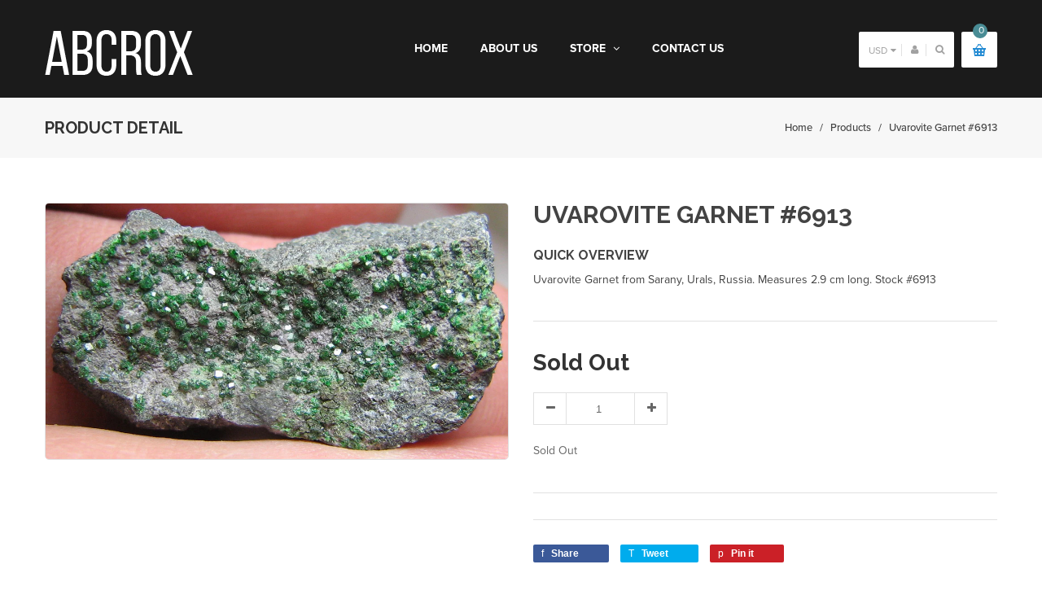

--- FILE ---
content_type: text/html; charset=utf-8
request_url: https://www.abcrox.com/products/uvarovite-garnet-6913
body_size: 20049
content:
<!doctype html>
<!--[if lt IE 7]><html class="no-js ie6 oldie" lang="en"><![endif]-->
<!--[if IE 7]><html class="no-js ie7 oldie" lang="en"><![endif]-->
<!--[if IE 8]><html class="no-js ie8 oldie" lang="en"><![endif]-->
<!--[if gt IE 8]><!--><html class="no-js" lang="en"><!--<![endif]-->
<head>

  

  <meta charset="utf-8" />
  <!--[if IE]><meta http-equiv='X-UA-Compatible' content='IE=edge,chrome=1' /><![endif]-->

  <title>
  Uvarovite Garnet #6913 &ndash; ABC Rox
  </title>

  
  <meta name="description" content="Uvarovite Garnet from Sarany, Urals, Russia. Measures 2.9 cm long. Stock #6913" />
  

  <meta name="viewport" content="width=device-width, initial-scale=1.0" />

  <link rel="canonical" href="https://www.abcrox.com/products/uvarovite-garnet-6913" />

  


  <meta property="og:type" content="product" />
  <meta property="og:title" content="Uvarovite Garnet  #6913" />
  
  <meta property="og:image" content="http://www.abcrox.com/cdn/shop/products/IMG_6913_grande.JPG?v=1412042569" />
  <meta property="og:image:secure_url" content="https://www.abcrox.com/cdn/shop/products/IMG_6913_grande.JPG?v=1412042569" />
  
  <meta property="og:price:amount" content="7.00" />
  <meta property="og:price:currency" content="USD" />



<meta property="og:description" content="Uvarovite Garnet from Sarany, Urals, Russia. Measures 2.9 cm long. Stock #6913" />

<meta property="og:url" content="https://www.abcrox.com/products/uvarovite-garnet-6913" />
<meta property="og:site_name" content="ABC Rox" />

  


<meta name="twitter:card" content="summary">


  <meta name="twitter:title" content="Uvarovite Garnet  #6913">
  <meta name="twitter:description" content="Uvarovite Garnet from Sarany, Urals, Russia. Measures 2.9 cm long.
Stock #6913">
  <meta name="twitter:image" content="https://www.abcrox.com/cdn/shop/products/IMG_6913_medium.JPG?v=1412042569">
  <meta name="twitter:image:width" content="240">
  <meta name="twitter:image:height" content="240">


  <link rel="stylesheet" href="//maxcdn.bootstrapcdn.com/font-awesome/4.3.0/css/font-awesome.min.css">

  <link href="//www.abcrox.com/cdn/shop/t/5/assets/social-buttons.scss.css?v=125683218021293568201674755349" rel="stylesheet" type="text/css" media="all" />
  
  <script src="https://use.typekit.net/vlu7umk.js"></script>
  <script>try{Typekit.load({ async: true });}catch(e){}</script>
  
  
  <link rel="stylesheet" type="text/css" href="//fonts.googleapis.com/css?family=Raleway:300,400,500,600,700">
  
  
  
  <link rel="stylesheet" type="text/css" href="//fonts.googleapis.com/css?family=Lora:300,400,500,600,700">
  
  
  <link href="//maxcdn.bootstrapcdn.com/bootstrap/3.3.4/css/bootstrap.min.css" rel="stylesheet" type="text/css" media="all" />
  <link href="//maxcdn.bootstrapcdn.com/font-awesome/4.4.0/css/font-awesome.min.css" rel="stylesheet" type="text/css" media="all" />
  
  <link href="//www.abcrox.com/cdn/shop/t/5/assets/social-buttons.scss.css?v=125683218021293568201674755349" rel="stylesheet" type="text/css" media="all" />
  

  <link href="//www.abcrox.com/cdn/shop/t/5/assets/animate.min.css?v=120312631238287695991484192631" rel="stylesheet" type="text/css" media="all" />
  <link href="//www.abcrox.com/cdn/shop/t/5/assets/owl.carousel.css?v=81449784631405239621484192639" rel="stylesheet" type="text/css" media="all" />    
  <link href="//www.abcrox.com/cdn/shop/t/5/assets/cs-everything.global.scss.css?v=131030124636836621611674755350" rel="stylesheet" type="text/css" media="all" /> 
  <link href="//www.abcrox.com/cdn/shop/t/5/assets/cs-everything.styles.scss.css?v=78838361532805517581674755349" rel="stylesheet" type="text/css" media="all" />  
  
  
  <script src="//www.abcrox.com/cdn/shop/t/5/assets/html5shiv.js?v=107268875627107148941484192635" type="text/javascript"></script>

  <script>window.performance && window.performance.mark && window.performance.mark('shopify.content_for_header.start');</script><meta id="shopify-digital-wallet" name="shopify-digital-wallet" content="/5374201/digital_wallets/dialog">
<meta name="shopify-checkout-api-token" content="84998bd49238377942d54d4e589f892e">
<link rel="alternate" type="application/json+oembed" href="https://www.abcrox.com/products/uvarovite-garnet-6913.oembed">
<script async="async" src="/checkouts/internal/preloads.js?locale=en-US"></script>
<link rel="preconnect" href="https://shop.app" crossorigin="anonymous">
<script async="async" src="https://shop.app/checkouts/internal/preloads.js?locale=en-US&shop_id=5374201" crossorigin="anonymous"></script>
<script id="shopify-features" type="application/json">{"accessToken":"84998bd49238377942d54d4e589f892e","betas":["rich-media-storefront-analytics"],"domain":"www.abcrox.com","predictiveSearch":true,"shopId":5374201,"locale":"en"}</script>
<script>var Shopify = Shopify || {};
Shopify.shop = "abcrox.myshopify.com";
Shopify.locale = "en";
Shopify.currency = {"active":"USD","rate":"1.0"};
Shopify.country = "US";
Shopify.theme = {"name":"ABC ROXS","id":164273422,"schema_name":null,"schema_version":null,"theme_store_id":null,"role":"main"};
Shopify.theme.handle = "null";
Shopify.theme.style = {"id":null,"handle":null};
Shopify.cdnHost = "www.abcrox.com/cdn";
Shopify.routes = Shopify.routes || {};
Shopify.routes.root = "/";</script>
<script type="module">!function(o){(o.Shopify=o.Shopify||{}).modules=!0}(window);</script>
<script>!function(o){function n(){var o=[];function n(){o.push(Array.prototype.slice.apply(arguments))}return n.q=o,n}var t=o.Shopify=o.Shopify||{};t.loadFeatures=n(),t.autoloadFeatures=n()}(window);</script>
<script>
  window.ShopifyPay = window.ShopifyPay || {};
  window.ShopifyPay.apiHost = "shop.app\/pay";
  window.ShopifyPay.redirectState = null;
</script>
<script id="shop-js-analytics" type="application/json">{"pageType":"product"}</script>
<script defer="defer" async type="module" src="//www.abcrox.com/cdn/shopifycloud/shop-js/modules/v2/client.init-shop-cart-sync_IZsNAliE.en.esm.js"></script>
<script defer="defer" async type="module" src="//www.abcrox.com/cdn/shopifycloud/shop-js/modules/v2/chunk.common_0OUaOowp.esm.js"></script>
<script type="module">
  await import("//www.abcrox.com/cdn/shopifycloud/shop-js/modules/v2/client.init-shop-cart-sync_IZsNAliE.en.esm.js");
await import("//www.abcrox.com/cdn/shopifycloud/shop-js/modules/v2/chunk.common_0OUaOowp.esm.js");

  window.Shopify.SignInWithShop?.initShopCartSync?.({"fedCMEnabled":true,"windoidEnabled":true});

</script>
<script>
  window.Shopify = window.Shopify || {};
  if (!window.Shopify.featureAssets) window.Shopify.featureAssets = {};
  window.Shopify.featureAssets['shop-js'] = {"shop-cart-sync":["modules/v2/client.shop-cart-sync_DLOhI_0X.en.esm.js","modules/v2/chunk.common_0OUaOowp.esm.js"],"init-fed-cm":["modules/v2/client.init-fed-cm_C6YtU0w6.en.esm.js","modules/v2/chunk.common_0OUaOowp.esm.js"],"shop-button":["modules/v2/client.shop-button_BCMx7GTG.en.esm.js","modules/v2/chunk.common_0OUaOowp.esm.js"],"shop-cash-offers":["modules/v2/client.shop-cash-offers_BT26qb5j.en.esm.js","modules/v2/chunk.common_0OUaOowp.esm.js","modules/v2/chunk.modal_CGo_dVj3.esm.js"],"init-windoid":["modules/v2/client.init-windoid_B9PkRMql.en.esm.js","modules/v2/chunk.common_0OUaOowp.esm.js"],"init-shop-email-lookup-coordinator":["modules/v2/client.init-shop-email-lookup-coordinator_DZkqjsbU.en.esm.js","modules/v2/chunk.common_0OUaOowp.esm.js"],"shop-toast-manager":["modules/v2/client.shop-toast-manager_Di2EnuM7.en.esm.js","modules/v2/chunk.common_0OUaOowp.esm.js"],"shop-login-button":["modules/v2/client.shop-login-button_BtqW_SIO.en.esm.js","modules/v2/chunk.common_0OUaOowp.esm.js","modules/v2/chunk.modal_CGo_dVj3.esm.js"],"avatar":["modules/v2/client.avatar_BTnouDA3.en.esm.js"],"pay-button":["modules/v2/client.pay-button_CWa-C9R1.en.esm.js","modules/v2/chunk.common_0OUaOowp.esm.js"],"init-shop-cart-sync":["modules/v2/client.init-shop-cart-sync_IZsNAliE.en.esm.js","modules/v2/chunk.common_0OUaOowp.esm.js"],"init-customer-accounts":["modules/v2/client.init-customer-accounts_DenGwJTU.en.esm.js","modules/v2/client.shop-login-button_BtqW_SIO.en.esm.js","modules/v2/chunk.common_0OUaOowp.esm.js","modules/v2/chunk.modal_CGo_dVj3.esm.js"],"init-shop-for-new-customer-accounts":["modules/v2/client.init-shop-for-new-customer-accounts_JdHXxpS9.en.esm.js","modules/v2/client.shop-login-button_BtqW_SIO.en.esm.js","modules/v2/chunk.common_0OUaOowp.esm.js","modules/v2/chunk.modal_CGo_dVj3.esm.js"],"init-customer-accounts-sign-up":["modules/v2/client.init-customer-accounts-sign-up_D6__K_p8.en.esm.js","modules/v2/client.shop-login-button_BtqW_SIO.en.esm.js","modules/v2/chunk.common_0OUaOowp.esm.js","modules/v2/chunk.modal_CGo_dVj3.esm.js"],"checkout-modal":["modules/v2/client.checkout-modal_C_ZQDY6s.en.esm.js","modules/v2/chunk.common_0OUaOowp.esm.js","modules/v2/chunk.modal_CGo_dVj3.esm.js"],"shop-follow-button":["modules/v2/client.shop-follow-button_XetIsj8l.en.esm.js","modules/v2/chunk.common_0OUaOowp.esm.js","modules/v2/chunk.modal_CGo_dVj3.esm.js"],"lead-capture":["modules/v2/client.lead-capture_DvA72MRN.en.esm.js","modules/v2/chunk.common_0OUaOowp.esm.js","modules/v2/chunk.modal_CGo_dVj3.esm.js"],"shop-login":["modules/v2/client.shop-login_ClXNxyh6.en.esm.js","modules/v2/chunk.common_0OUaOowp.esm.js","modules/v2/chunk.modal_CGo_dVj3.esm.js"],"payment-terms":["modules/v2/client.payment-terms_CNlwjfZz.en.esm.js","modules/v2/chunk.common_0OUaOowp.esm.js","modules/v2/chunk.modal_CGo_dVj3.esm.js"]};
</script>
<script id="__st">var __st={"a":5374201,"offset":-25200,"reqid":"8c588efe-b6a1-456c-b990-08351935e618-1768455923","pageurl":"www.abcrox.com\/products\/uvarovite-garnet-6913","u":"d618b9f250c4","p":"product","rtyp":"product","rid":370536475};</script>
<script>window.ShopifyPaypalV4VisibilityTracking = true;</script>
<script id="captcha-bootstrap">!function(){'use strict';const t='contact',e='account',n='new_comment',o=[[t,t],['blogs',n],['comments',n],[t,'customer']],c=[[e,'customer_login'],[e,'guest_login'],[e,'recover_customer_password'],[e,'create_customer']],r=t=>t.map((([t,e])=>`form[action*='/${t}']:not([data-nocaptcha='true']) input[name='form_type'][value='${e}']`)).join(','),a=t=>()=>t?[...document.querySelectorAll(t)].map((t=>t.form)):[];function s(){const t=[...o],e=r(t);return a(e)}const i='password',u='form_key',d=['recaptcha-v3-token','g-recaptcha-response','h-captcha-response',i],f=()=>{try{return window.sessionStorage}catch{return}},m='__shopify_v',_=t=>t.elements[u];function p(t,e,n=!1){try{const o=window.sessionStorage,c=JSON.parse(o.getItem(e)),{data:r}=function(t){const{data:e,action:n}=t;return t[m]||n?{data:e,action:n}:{data:t,action:n}}(c);for(const[e,n]of Object.entries(r))t.elements[e]&&(t.elements[e].value=n);n&&o.removeItem(e)}catch(o){console.error('form repopulation failed',{error:o})}}const l='form_type',E='cptcha';function T(t){t.dataset[E]=!0}const w=window,h=w.document,L='Shopify',v='ce_forms',y='captcha';let A=!1;((t,e)=>{const n=(g='f06e6c50-85a8-45c8-87d0-21a2b65856fe',I='https://cdn.shopify.com/shopifycloud/storefront-forms-hcaptcha/ce_storefront_forms_captcha_hcaptcha.v1.5.2.iife.js',D={infoText:'Protected by hCaptcha',privacyText:'Privacy',termsText:'Terms'},(t,e,n)=>{const o=w[L][v],c=o.bindForm;if(c)return c(t,g,e,D).then(n);var r;o.q.push([[t,g,e,D],n]),r=I,A||(h.body.append(Object.assign(h.createElement('script'),{id:'captcha-provider',async:!0,src:r})),A=!0)});var g,I,D;w[L]=w[L]||{},w[L][v]=w[L][v]||{},w[L][v].q=[],w[L][y]=w[L][y]||{},w[L][y].protect=function(t,e){n(t,void 0,e),T(t)},Object.freeze(w[L][y]),function(t,e,n,w,h,L){const[v,y,A,g]=function(t,e,n){const i=e?o:[],u=t?c:[],d=[...i,...u],f=r(d),m=r(i),_=r(d.filter((([t,e])=>n.includes(e))));return[a(f),a(m),a(_),s()]}(w,h,L),I=t=>{const e=t.target;return e instanceof HTMLFormElement?e:e&&e.form},D=t=>v().includes(t);t.addEventListener('submit',(t=>{const e=I(t);if(!e)return;const n=D(e)&&!e.dataset.hcaptchaBound&&!e.dataset.recaptchaBound,o=_(e),c=g().includes(e)&&(!o||!o.value);(n||c)&&t.preventDefault(),c&&!n&&(function(t){try{if(!f())return;!function(t){const e=f();if(!e)return;const n=_(t);if(!n)return;const o=n.value;o&&e.removeItem(o)}(t);const e=Array.from(Array(32),(()=>Math.random().toString(36)[2])).join('');!function(t,e){_(t)||t.append(Object.assign(document.createElement('input'),{type:'hidden',name:u})),t.elements[u].value=e}(t,e),function(t,e){const n=f();if(!n)return;const o=[...t.querySelectorAll(`input[type='${i}']`)].map((({name:t})=>t)),c=[...d,...o],r={};for(const[a,s]of new FormData(t).entries())c.includes(a)||(r[a]=s);n.setItem(e,JSON.stringify({[m]:1,action:t.action,data:r}))}(t,e)}catch(e){console.error('failed to persist form',e)}}(e),e.submit())}));const S=(t,e)=>{t&&!t.dataset[E]&&(n(t,e.some((e=>e===t))),T(t))};for(const o of['focusin','change'])t.addEventListener(o,(t=>{const e=I(t);D(e)&&S(e,y())}));const B=e.get('form_key'),M=e.get(l),P=B&&M;t.addEventListener('DOMContentLoaded',(()=>{const t=y();if(P)for(const e of t)e.elements[l].value===M&&p(e,B);[...new Set([...A(),...v().filter((t=>'true'===t.dataset.shopifyCaptcha))])].forEach((e=>S(e,t)))}))}(h,new URLSearchParams(w.location.search),n,t,e,['guest_login'])})(!0,!0)}();</script>
<script integrity="sha256-4kQ18oKyAcykRKYeNunJcIwy7WH5gtpwJnB7kiuLZ1E=" data-source-attribution="shopify.loadfeatures" defer="defer" src="//www.abcrox.com/cdn/shopifycloud/storefront/assets/storefront/load_feature-a0a9edcb.js" crossorigin="anonymous"></script>
<script crossorigin="anonymous" defer="defer" src="//www.abcrox.com/cdn/shopifycloud/storefront/assets/shopify_pay/storefront-65b4c6d7.js?v=20250812"></script>
<script data-source-attribution="shopify.dynamic_checkout.dynamic.init">var Shopify=Shopify||{};Shopify.PaymentButton=Shopify.PaymentButton||{isStorefrontPortableWallets:!0,init:function(){window.Shopify.PaymentButton.init=function(){};var t=document.createElement("script");t.src="https://www.abcrox.com/cdn/shopifycloud/portable-wallets/latest/portable-wallets.en.js",t.type="module",document.head.appendChild(t)}};
</script>
<script data-source-attribution="shopify.dynamic_checkout.buyer_consent">
  function portableWalletsHideBuyerConsent(e){var t=document.getElementById("shopify-buyer-consent"),n=document.getElementById("shopify-subscription-policy-button");t&&n&&(t.classList.add("hidden"),t.setAttribute("aria-hidden","true"),n.removeEventListener("click",e))}function portableWalletsShowBuyerConsent(e){var t=document.getElementById("shopify-buyer-consent"),n=document.getElementById("shopify-subscription-policy-button");t&&n&&(t.classList.remove("hidden"),t.removeAttribute("aria-hidden"),n.addEventListener("click",e))}window.Shopify?.PaymentButton&&(window.Shopify.PaymentButton.hideBuyerConsent=portableWalletsHideBuyerConsent,window.Shopify.PaymentButton.showBuyerConsent=portableWalletsShowBuyerConsent);
</script>
<script data-source-attribution="shopify.dynamic_checkout.cart.bootstrap">document.addEventListener("DOMContentLoaded",(function(){function t(){return document.querySelector("shopify-accelerated-checkout-cart, shopify-accelerated-checkout")}if(t())Shopify.PaymentButton.init();else{new MutationObserver((function(e,n){t()&&(Shopify.PaymentButton.init(),n.disconnect())})).observe(document.body,{childList:!0,subtree:!0})}}));
</script>
<link id="shopify-accelerated-checkout-styles" rel="stylesheet" media="screen" href="https://www.abcrox.com/cdn/shopifycloud/portable-wallets/latest/accelerated-checkout-backwards-compat.css" crossorigin="anonymous">
<style id="shopify-accelerated-checkout-cart">
        #shopify-buyer-consent {
  margin-top: 1em;
  display: inline-block;
  width: 100%;
}

#shopify-buyer-consent.hidden {
  display: none;
}

#shopify-subscription-policy-button {
  background: none;
  border: none;
  padding: 0;
  text-decoration: underline;
  font-size: inherit;
  cursor: pointer;
}

#shopify-subscription-policy-button::before {
  box-shadow: none;
}

      </style>

<script>window.performance && window.performance.mark && window.performance.mark('shopify.content_for_header.end');</script>

  <script src="//ajax.googleapis.com/ajax/libs/jquery/1.9.1/jquery.min.js" type="text/javascript"></script>

  <script src="//www.abcrox.com/cdn/shopifycloud/storefront/assets/themes_support/option_selection-b017cd28.js" type="text/javascript"></script>
  <script src="//www.abcrox.com/cdn/shopifycloud/storefront/assets/themes_support/api.jquery-7ab1a3a4.js" type="text/javascript"></script>

  
  <script src="//www.abcrox.com/cdn/shop/t/5/assets/scripts.js?v=2206901063988951021484192646" type="text/javascript"></script>
  <script src="//www.abcrox.com/cdn/shop/t/5/assets/social-buttons.js?v=11321258142971877191484192646" type="text/javascript"></script>
  <script src="//www.abcrox.com/cdn/shop/t/5/assets/jquery.flexslider-min.js?v=180758734966072937931484192637" type="text/javascript"></script>
  
  <script src="//www.abcrox.com/cdn/shop/t/5/assets/jquery.zoom.js?v=7098547149633335911484192637" type="text/javascript"></script>
  
  <script src="//www.abcrox.com/cdn/shop/t/5/assets/jquery.tweet.js?v=22827839513575909791484192646" type="text/javascript"></script>
  <script src="//www.abcrox.com/cdn/shop/t/5/assets/jquery.fancybox.js?v=89229876792627883801484192637" type="text/javascript"></script>
  <script src="//maxcdn.bootstrapcdn.com/bootstrap/3.3.4/js/bootstrap.min.js" type="text/javascript"></script>
  <script src="//cdnjs.cloudflare.com/ajax/libs/jquery.isotope/2.2.0/isotope.pkgd.min.js" type="text/javascript"></script>
  <script src="//www.abcrox.com/cdn/shop/t/5/assets/imagesloaded.pkgd.min.js?v=58209854333173575541484192636" type="text/javascript"></script>
  
<link href="https://monorail-edge.shopifysvc.com" rel="dns-prefetch">
<script>(function(){if ("sendBeacon" in navigator && "performance" in window) {try {var session_token_from_headers = performance.getEntriesByType('navigation')[0].serverTiming.find(x => x.name == '_s').description;} catch {var session_token_from_headers = undefined;}var session_cookie_matches = document.cookie.match(/_shopify_s=([^;]*)/);var session_token_from_cookie = session_cookie_matches && session_cookie_matches.length === 2 ? session_cookie_matches[1] : "";var session_token = session_token_from_headers || session_token_from_cookie || "";function handle_abandonment_event(e) {var entries = performance.getEntries().filter(function(entry) {return /monorail-edge.shopifysvc.com/.test(entry.name);});if (!window.abandonment_tracked && entries.length === 0) {window.abandonment_tracked = true;var currentMs = Date.now();var navigation_start = performance.timing.navigationStart;var payload = {shop_id: 5374201,url: window.location.href,navigation_start,duration: currentMs - navigation_start,session_token,page_type: "product"};window.navigator.sendBeacon("https://monorail-edge.shopifysvc.com/v1/produce", JSON.stringify({schema_id: "online_store_buyer_site_abandonment/1.1",payload: payload,metadata: {event_created_at_ms: currentMs,event_sent_at_ms: currentMs}}));}}window.addEventListener('pagehide', handle_abandonment_event);}}());</script>
<script id="web-pixels-manager-setup">(function e(e,d,r,n,o){if(void 0===o&&(o={}),!Boolean(null===(a=null===(i=window.Shopify)||void 0===i?void 0:i.analytics)||void 0===a?void 0:a.replayQueue)){var i,a;window.Shopify=window.Shopify||{};var t=window.Shopify;t.analytics=t.analytics||{};var s=t.analytics;s.replayQueue=[],s.publish=function(e,d,r){return s.replayQueue.push([e,d,r]),!0};try{self.performance.mark("wpm:start")}catch(e){}var l=function(){var e={modern:/Edge?\/(1{2}[4-9]|1[2-9]\d|[2-9]\d{2}|\d{4,})\.\d+(\.\d+|)|Firefox\/(1{2}[4-9]|1[2-9]\d|[2-9]\d{2}|\d{4,})\.\d+(\.\d+|)|Chrom(ium|e)\/(9{2}|\d{3,})\.\d+(\.\d+|)|(Maci|X1{2}).+ Version\/(15\.\d+|(1[6-9]|[2-9]\d|\d{3,})\.\d+)([,.]\d+|)( \(\w+\)|)( Mobile\/\w+|) Safari\/|Chrome.+OPR\/(9{2}|\d{3,})\.\d+\.\d+|(CPU[ +]OS|iPhone[ +]OS|CPU[ +]iPhone|CPU IPhone OS|CPU iPad OS)[ +]+(15[._]\d+|(1[6-9]|[2-9]\d|\d{3,})[._]\d+)([._]\d+|)|Android:?[ /-](13[3-9]|1[4-9]\d|[2-9]\d{2}|\d{4,})(\.\d+|)(\.\d+|)|Android.+Firefox\/(13[5-9]|1[4-9]\d|[2-9]\d{2}|\d{4,})\.\d+(\.\d+|)|Android.+Chrom(ium|e)\/(13[3-9]|1[4-9]\d|[2-9]\d{2}|\d{4,})\.\d+(\.\d+|)|SamsungBrowser\/([2-9]\d|\d{3,})\.\d+/,legacy:/Edge?\/(1[6-9]|[2-9]\d|\d{3,})\.\d+(\.\d+|)|Firefox\/(5[4-9]|[6-9]\d|\d{3,})\.\d+(\.\d+|)|Chrom(ium|e)\/(5[1-9]|[6-9]\d|\d{3,})\.\d+(\.\d+|)([\d.]+$|.*Safari\/(?![\d.]+ Edge\/[\d.]+$))|(Maci|X1{2}).+ Version\/(10\.\d+|(1[1-9]|[2-9]\d|\d{3,})\.\d+)([,.]\d+|)( \(\w+\)|)( Mobile\/\w+|) Safari\/|Chrome.+OPR\/(3[89]|[4-9]\d|\d{3,})\.\d+\.\d+|(CPU[ +]OS|iPhone[ +]OS|CPU[ +]iPhone|CPU IPhone OS|CPU iPad OS)[ +]+(10[._]\d+|(1[1-9]|[2-9]\d|\d{3,})[._]\d+)([._]\d+|)|Android:?[ /-](13[3-9]|1[4-9]\d|[2-9]\d{2}|\d{4,})(\.\d+|)(\.\d+|)|Mobile Safari.+OPR\/([89]\d|\d{3,})\.\d+\.\d+|Android.+Firefox\/(13[5-9]|1[4-9]\d|[2-9]\d{2}|\d{4,})\.\d+(\.\d+|)|Android.+Chrom(ium|e)\/(13[3-9]|1[4-9]\d|[2-9]\d{2}|\d{4,})\.\d+(\.\d+|)|Android.+(UC? ?Browser|UCWEB|U3)[ /]?(15\.([5-9]|\d{2,})|(1[6-9]|[2-9]\d|\d{3,})\.\d+)\.\d+|SamsungBrowser\/(5\.\d+|([6-9]|\d{2,})\.\d+)|Android.+MQ{2}Browser\/(14(\.(9|\d{2,})|)|(1[5-9]|[2-9]\d|\d{3,})(\.\d+|))(\.\d+|)|K[Aa][Ii]OS\/(3\.\d+|([4-9]|\d{2,})\.\d+)(\.\d+|)/},d=e.modern,r=e.legacy,n=navigator.userAgent;return n.match(d)?"modern":n.match(r)?"legacy":"unknown"}(),u="modern"===l?"modern":"legacy",c=(null!=n?n:{modern:"",legacy:""})[u],f=function(e){return[e.baseUrl,"/wpm","/b",e.hashVersion,"modern"===e.buildTarget?"m":"l",".js"].join("")}({baseUrl:d,hashVersion:r,buildTarget:u}),m=function(e){var d=e.version,r=e.bundleTarget,n=e.surface,o=e.pageUrl,i=e.monorailEndpoint;return{emit:function(e){var a=e.status,t=e.errorMsg,s=(new Date).getTime(),l=JSON.stringify({metadata:{event_sent_at_ms:s},events:[{schema_id:"web_pixels_manager_load/3.1",payload:{version:d,bundle_target:r,page_url:o,status:a,surface:n,error_msg:t},metadata:{event_created_at_ms:s}}]});if(!i)return console&&console.warn&&console.warn("[Web Pixels Manager] No Monorail endpoint provided, skipping logging."),!1;try{return self.navigator.sendBeacon.bind(self.navigator)(i,l)}catch(e){}var u=new XMLHttpRequest;try{return u.open("POST",i,!0),u.setRequestHeader("Content-Type","text/plain"),u.send(l),!0}catch(e){return console&&console.warn&&console.warn("[Web Pixels Manager] Got an unhandled error while logging to Monorail."),!1}}}}({version:r,bundleTarget:l,surface:e.surface,pageUrl:self.location.href,monorailEndpoint:e.monorailEndpoint});try{o.browserTarget=l,function(e){var d=e.src,r=e.async,n=void 0===r||r,o=e.onload,i=e.onerror,a=e.sri,t=e.scriptDataAttributes,s=void 0===t?{}:t,l=document.createElement("script"),u=document.querySelector("head"),c=document.querySelector("body");if(l.async=n,l.src=d,a&&(l.integrity=a,l.crossOrigin="anonymous"),s)for(var f in s)if(Object.prototype.hasOwnProperty.call(s,f))try{l.dataset[f]=s[f]}catch(e){}if(o&&l.addEventListener("load",o),i&&l.addEventListener("error",i),u)u.appendChild(l);else{if(!c)throw new Error("Did not find a head or body element to append the script");c.appendChild(l)}}({src:f,async:!0,onload:function(){if(!function(){var e,d;return Boolean(null===(d=null===(e=window.Shopify)||void 0===e?void 0:e.analytics)||void 0===d?void 0:d.initialized)}()){var d=window.webPixelsManager.init(e)||void 0;if(d){var r=window.Shopify.analytics;r.replayQueue.forEach((function(e){var r=e[0],n=e[1],o=e[2];d.publishCustomEvent(r,n,o)})),r.replayQueue=[],r.publish=d.publishCustomEvent,r.visitor=d.visitor,r.initialized=!0}}},onerror:function(){return m.emit({status:"failed",errorMsg:"".concat(f," has failed to load")})},sri:function(e){var d=/^sha384-[A-Za-z0-9+/=]+$/;return"string"==typeof e&&d.test(e)}(c)?c:"",scriptDataAttributes:o}),m.emit({status:"loading"})}catch(e){m.emit({status:"failed",errorMsg:(null==e?void 0:e.message)||"Unknown error"})}}})({shopId: 5374201,storefrontBaseUrl: "https://www.abcrox.com",extensionsBaseUrl: "https://extensions.shopifycdn.com/cdn/shopifycloud/web-pixels-manager",monorailEndpoint: "https://monorail-edge.shopifysvc.com/unstable/produce_batch",surface: "storefront-renderer",enabledBetaFlags: ["2dca8a86"],webPixelsConfigList: [{"id":"shopify-app-pixel","configuration":"{}","eventPayloadVersion":"v1","runtimeContext":"STRICT","scriptVersion":"0450","apiClientId":"shopify-pixel","type":"APP","privacyPurposes":["ANALYTICS","MARKETING"]},{"id":"shopify-custom-pixel","eventPayloadVersion":"v1","runtimeContext":"LAX","scriptVersion":"0450","apiClientId":"shopify-pixel","type":"CUSTOM","privacyPurposes":["ANALYTICS","MARKETING"]}],isMerchantRequest: false,initData: {"shop":{"name":"ABC Rox","paymentSettings":{"currencyCode":"USD"},"myshopifyDomain":"abcrox.myshopify.com","countryCode":"US","storefrontUrl":"https:\/\/www.abcrox.com"},"customer":null,"cart":null,"checkout":null,"productVariants":[{"price":{"amount":7.0,"currencyCode":"USD"},"product":{"title":"Uvarovite Garnet  #6913","vendor":"ABCROX","id":"370536475","untranslatedTitle":"Uvarovite Garnet  #6913","url":"\/products\/uvarovite-garnet-6913","type":"Specimen"},"id":"869662395","image":{"src":"\/\/www.abcrox.com\/cdn\/shop\/products\/IMG_6913.JPG?v=1412042569"},"sku":"","title":"Default Title","untranslatedTitle":"Default Title"}],"purchasingCompany":null},},"https://www.abcrox.com/cdn","7cecd0b6w90c54c6cpe92089d5m57a67346",{"modern":"","legacy":""},{"shopId":"5374201","storefrontBaseUrl":"https:\/\/www.abcrox.com","extensionBaseUrl":"https:\/\/extensions.shopifycdn.com\/cdn\/shopifycloud\/web-pixels-manager","surface":"storefront-renderer","enabledBetaFlags":"[\"2dca8a86\"]","isMerchantRequest":"false","hashVersion":"7cecd0b6w90c54c6cpe92089d5m57a67346","publish":"custom","events":"[[\"page_viewed\",{}],[\"product_viewed\",{\"productVariant\":{\"price\":{\"amount\":7.0,\"currencyCode\":\"USD\"},\"product\":{\"title\":\"Uvarovite Garnet  #6913\",\"vendor\":\"ABCROX\",\"id\":\"370536475\",\"untranslatedTitle\":\"Uvarovite Garnet  #6913\",\"url\":\"\/products\/uvarovite-garnet-6913\",\"type\":\"Specimen\"},\"id\":\"869662395\",\"image\":{\"src\":\"\/\/www.abcrox.com\/cdn\/shop\/products\/IMG_6913.JPG?v=1412042569\"},\"sku\":\"\",\"title\":\"Default Title\",\"untranslatedTitle\":\"Default Title\"}}]]"});</script><script>
  window.ShopifyAnalytics = window.ShopifyAnalytics || {};
  window.ShopifyAnalytics.meta = window.ShopifyAnalytics.meta || {};
  window.ShopifyAnalytics.meta.currency = 'USD';
  var meta = {"product":{"id":370536475,"gid":"gid:\/\/shopify\/Product\/370536475","vendor":"ABCROX","type":"Specimen","handle":"uvarovite-garnet-6913","variants":[{"id":869662395,"price":700,"name":"Uvarovite Garnet  #6913","public_title":null,"sku":""}],"remote":false},"page":{"pageType":"product","resourceType":"product","resourceId":370536475,"requestId":"8c588efe-b6a1-456c-b990-08351935e618-1768455923"}};
  for (var attr in meta) {
    window.ShopifyAnalytics.meta[attr] = meta[attr];
  }
</script>
<script class="analytics">
  (function () {
    var customDocumentWrite = function(content) {
      var jquery = null;

      if (window.jQuery) {
        jquery = window.jQuery;
      } else if (window.Checkout && window.Checkout.$) {
        jquery = window.Checkout.$;
      }

      if (jquery) {
        jquery('body').append(content);
      }
    };

    var hasLoggedConversion = function(token) {
      if (token) {
        return document.cookie.indexOf('loggedConversion=' + token) !== -1;
      }
      return false;
    }

    var setCookieIfConversion = function(token) {
      if (token) {
        var twoMonthsFromNow = new Date(Date.now());
        twoMonthsFromNow.setMonth(twoMonthsFromNow.getMonth() + 2);

        document.cookie = 'loggedConversion=' + token + '; expires=' + twoMonthsFromNow;
      }
    }

    var trekkie = window.ShopifyAnalytics.lib = window.trekkie = window.trekkie || [];
    if (trekkie.integrations) {
      return;
    }
    trekkie.methods = [
      'identify',
      'page',
      'ready',
      'track',
      'trackForm',
      'trackLink'
    ];
    trekkie.factory = function(method) {
      return function() {
        var args = Array.prototype.slice.call(arguments);
        args.unshift(method);
        trekkie.push(args);
        return trekkie;
      };
    };
    for (var i = 0; i < trekkie.methods.length; i++) {
      var key = trekkie.methods[i];
      trekkie[key] = trekkie.factory(key);
    }
    trekkie.load = function(config) {
      trekkie.config = config || {};
      trekkie.config.initialDocumentCookie = document.cookie;
      var first = document.getElementsByTagName('script')[0];
      var script = document.createElement('script');
      script.type = 'text/javascript';
      script.onerror = function(e) {
        var scriptFallback = document.createElement('script');
        scriptFallback.type = 'text/javascript';
        scriptFallback.onerror = function(error) {
                var Monorail = {
      produce: function produce(monorailDomain, schemaId, payload) {
        var currentMs = new Date().getTime();
        var event = {
          schema_id: schemaId,
          payload: payload,
          metadata: {
            event_created_at_ms: currentMs,
            event_sent_at_ms: currentMs
          }
        };
        return Monorail.sendRequest("https://" + monorailDomain + "/v1/produce", JSON.stringify(event));
      },
      sendRequest: function sendRequest(endpointUrl, payload) {
        // Try the sendBeacon API
        if (window && window.navigator && typeof window.navigator.sendBeacon === 'function' && typeof window.Blob === 'function' && !Monorail.isIos12()) {
          var blobData = new window.Blob([payload], {
            type: 'text/plain'
          });

          if (window.navigator.sendBeacon(endpointUrl, blobData)) {
            return true;
          } // sendBeacon was not successful

        } // XHR beacon

        var xhr = new XMLHttpRequest();

        try {
          xhr.open('POST', endpointUrl);
          xhr.setRequestHeader('Content-Type', 'text/plain');
          xhr.send(payload);
        } catch (e) {
          console.log(e);
        }

        return false;
      },
      isIos12: function isIos12() {
        return window.navigator.userAgent.lastIndexOf('iPhone; CPU iPhone OS 12_') !== -1 || window.navigator.userAgent.lastIndexOf('iPad; CPU OS 12_') !== -1;
      }
    };
    Monorail.produce('monorail-edge.shopifysvc.com',
      'trekkie_storefront_load_errors/1.1',
      {shop_id: 5374201,
      theme_id: 164273422,
      app_name: "storefront",
      context_url: window.location.href,
      source_url: "//www.abcrox.com/cdn/s/trekkie.storefront.55c6279c31a6628627b2ba1c5ff367020da294e2.min.js"});

        };
        scriptFallback.async = true;
        scriptFallback.src = '//www.abcrox.com/cdn/s/trekkie.storefront.55c6279c31a6628627b2ba1c5ff367020da294e2.min.js';
        first.parentNode.insertBefore(scriptFallback, first);
      };
      script.async = true;
      script.src = '//www.abcrox.com/cdn/s/trekkie.storefront.55c6279c31a6628627b2ba1c5ff367020da294e2.min.js';
      first.parentNode.insertBefore(script, first);
    };
    trekkie.load(
      {"Trekkie":{"appName":"storefront","development":false,"defaultAttributes":{"shopId":5374201,"isMerchantRequest":null,"themeId":164273422,"themeCityHash":"6489342812246514595","contentLanguage":"en","currency":"USD","eventMetadataId":"be79ca3f-7920-47dc-879e-17a609722d9e"},"isServerSideCookieWritingEnabled":true,"monorailRegion":"shop_domain","enabledBetaFlags":["65f19447"]},"Session Attribution":{},"S2S":{"facebookCapiEnabled":false,"source":"trekkie-storefront-renderer","apiClientId":580111}}
    );

    var loaded = false;
    trekkie.ready(function() {
      if (loaded) return;
      loaded = true;

      window.ShopifyAnalytics.lib = window.trekkie;

      var originalDocumentWrite = document.write;
      document.write = customDocumentWrite;
      try { window.ShopifyAnalytics.merchantGoogleAnalytics.call(this); } catch(error) {};
      document.write = originalDocumentWrite;

      window.ShopifyAnalytics.lib.page(null,{"pageType":"product","resourceType":"product","resourceId":370536475,"requestId":"8c588efe-b6a1-456c-b990-08351935e618-1768455923","shopifyEmitted":true});

      var match = window.location.pathname.match(/checkouts\/(.+)\/(thank_you|post_purchase)/)
      var token = match? match[1]: undefined;
      if (!hasLoggedConversion(token)) {
        setCookieIfConversion(token);
        window.ShopifyAnalytics.lib.track("Viewed Product",{"currency":"USD","variantId":869662395,"productId":370536475,"productGid":"gid:\/\/shopify\/Product\/370536475","name":"Uvarovite Garnet  #6913","price":"7.00","sku":"","brand":"ABCROX","variant":null,"category":"Specimen","nonInteraction":true,"remote":false},undefined,undefined,{"shopifyEmitted":true});
      window.ShopifyAnalytics.lib.track("monorail:\/\/trekkie_storefront_viewed_product\/1.1",{"currency":"USD","variantId":869662395,"productId":370536475,"productGid":"gid:\/\/shopify\/Product\/370536475","name":"Uvarovite Garnet  #6913","price":"7.00","sku":"","brand":"ABCROX","variant":null,"category":"Specimen","nonInteraction":true,"remote":false,"referer":"https:\/\/www.abcrox.com\/products\/uvarovite-garnet-6913"});
      }
    });


        var eventsListenerScript = document.createElement('script');
        eventsListenerScript.async = true;
        eventsListenerScript.src = "//www.abcrox.com/cdn/shopifycloud/storefront/assets/shop_events_listener-3da45d37.js";
        document.getElementsByTagName('head')[0].appendChild(eventsListenerScript);

})();</script>
<script
  defer
  src="https://www.abcrox.com/cdn/shopifycloud/perf-kit/shopify-perf-kit-3.0.3.min.js"
  data-application="storefront-renderer"
  data-shop-id="5374201"
  data-render-region="gcp-us-central1"
  data-page-type="product"
  data-theme-instance-id="164273422"
  data-theme-name=""
  data-theme-version=""
  data-monorail-region="shop_domain"
  data-resource-timing-sampling-rate="10"
  data-shs="true"
  data-shs-beacon="true"
  data-shs-export-with-fetch="true"
  data-shs-logs-sample-rate="1"
  data-shs-beacon-endpoint="https://www.abcrox.com/api/collect"
></script>
</head>

<body >
  
  
  <!-- Header -->
  <header id="top" class="ev5 fadeInDown clearfix">
    
<section class="nav-header">
  <div class="nav-header-wrapper">
    <div class="container">
      <div class="row">        
        <div class="nav-header-inner">  
          <div class="left-area">
            <div class="nav-logo">
              <div class="logo">
                
                <h1><a href="/"><img src="//www.abcrox.com/cdn/shop/t/5/assets/logo.png?v=2440987628912126941484192638" alt="ABC Rox" /></a></h1>
                
                
              </div>
            </div>
            
            <div class="sticky-logo">
              <div class="logo">
                
                <h1><a href="/"><img src="//www.abcrox.com/cdn/shop/t/5/assets/sticky_logo.png?v=20340517632354022441484192643" alt="ABC Rox" /></a></h1>
                
                
              </div>
            </div>
            
          </div>
          <div class="navi-group middle-area">
            <ul class="navigation-left hidden-xs">
              
              




<li class="nav-item">
  <a href="/">
    <span>Home</span>
  </a>
</li>


              
              




<li class="nav-item">
  <a href="/pages/about-us">
    <span>About Us</span>
  </a>
</li>


              
              




<li class="nav-item dropdown navigation">
  <a href="/collections" class="dropdown-toggle dropdown-link" data-toggle="dropdown">
    <span>Store</span>
    <i class="fa fa-angle-down"></i>
    <i class="sub-dropdown1  visible-sm visible-md visible-lg"></i>
    <i class="sub-dropdown visible-sm visible-md visible-lg"></i>
  </a>
  <ul class="dropdown-menu">
    <li class="list-title">Store</li>
    
    

<li class="li-sub-mega">
  <a style="line-height: 5px; padding-top: 10px;" tabindex="-1" href="/collections/a">A</a>
</li>


    
    

<li class="li-sub-mega">
  <a style="line-height: 5px; padding-top: 10px;" tabindex="-1" href="/collections/b">B</a>
</li>


    
    

<li class="li-sub-mega">
  <a style="line-height: 5px; padding-top: 10px;" tabindex="-1" href="/collections/c">C</a>
</li>


    
    

<li class="li-sub-mega">
  <a style="line-height: 5px; padding-top: 10px;" tabindex="-1" href="/collections/d">D</a>
</li>


    
    

<li class="li-sub-mega">
  <a style="line-height: 5px; padding-top: 10px;" tabindex="-1" href="/collections/e">E</a>
</li>


    
    

<li class="li-sub-mega">
  <a style="line-height: 5px; padding-top: 10px;" tabindex="-1" href="/collections/f">F</a>
</li>


    
    

<li class="li-sub-mega">
  <a style="line-height: 5px; padding-top: 10px;" tabindex="-1" href="/collections/g">G</a>
</li>


    
    

<li class="li-sub-mega">
  <a style="line-height: 5px; padding-top: 10px;" tabindex="-1" href="/collections/h">H</a>
</li>


    
    

<li class="li-sub-mega">
  <a style="line-height: 5px; padding-top: 10px;" tabindex="-1" href="/collections/i">I</a>
</li>


    
    

<li class="li-sub-mega">
  <a style="line-height: 5px; padding-top: 10px;" tabindex="-1" href="/collections/j">J</a>
</li>


    
    

<li class="li-sub-mega">
  <a style="line-height: 5px; padding-top: 10px;" tabindex="-1" href="/collections/k">K</a>
</li>


    
    

<li class="li-sub-mega">
  <a style="line-height: 5px; padding-top: 10px;" tabindex="-1" href="/collections/l">L</a>
</li>


    
    

<li class="li-sub-mega">
  <a style="line-height: 5px; padding-top: 10px;" tabindex="-1" href="/collections/m">M</a>
</li>


    
    

<li class="li-sub-mega">
  <a style="line-height: 5px; padding-top: 10px;" tabindex="-1" href="/collections/n">N</a>
</li>


    
    

<li class="li-sub-mega">
  <a style="line-height: 5px; padding-top: 10px;" tabindex="-1" href="/collections/o">O</a>
</li>


    
    

<li class="li-sub-mega">
  <a style="line-height: 5px; padding-top: 10px;" tabindex="-1" href="/collections/p">P</a>
</li>


    
    

<li class="li-sub-mega">
  <a style="line-height: 5px; padding-top: 10px;" tabindex="-1" href="/collections/q">Q</a>
</li>


    
    

<li class="li-sub-mega">
  <a style="line-height: 5px; padding-top: 10px;" tabindex="-1" href="/collections/r">R</a>
</li>


    
    

<li class="li-sub-mega">
  <a style="line-height: 5px; padding-top: 10px;" tabindex="-1" href="/collections/s">S</a>
</li>


    
    

<li class="li-sub-mega">
  <a style="line-height: 5px; padding-top: 10px;" tabindex="-1" href="/collections/t">T</a>
</li>


    
    

<li class="li-sub-mega">
  <a style="line-height: 5px; padding-top: 10px;" tabindex="-1" href="/collections/u">U</a>
</li>


    
    

<li class="li-sub-mega">
  <a style="line-height: 5px; padding-top: 10px;" tabindex="-1" href="/collections/v">V</a>
</li>


    
    

<li class="li-sub-mega">
  <a style="line-height: 5px; padding-top: 10px;" tabindex="-1" href="/collections/w">W</a>
</li>


    
    

<li class="li-sub-mega">
  <a style="line-height: 5px; padding-top: 10px;" tabindex="-1" href="/collections/x">X</a>
</li>


    
    

<li class="li-sub-mega">
  <a style="line-height: 5px; padding-top: 10px;" tabindex="-1" href="/collections/y">Y</a>
</li>


    
    

<li class="li-sub-mega">
  <a style="line-height: 5px; padding-top: 10px;" tabindex="-1" href="/collections/z">Z</a>
</li>


    
  </ul>
</li>


              
              




<li class="nav-item">
  <a href="/pages/contact-us">
    <span>Contact Us</span>
  </a>
</li>


                             
            </ul>            
          </div>                        
          <div class="mobile-top-navigation visible-xs">      
            <button id="showLeftPush" class="visible-xs"><i class="fa fa-bars fa-2x"></i></button>
            <ul class="list-inline">        
              
              <li class="is-mobile-login">
                <div class="btn-group">
                  <div class="dropdown-toggle" data-toggle="dropdown">
                    <i class="fa fa-user"></i>
                  </div>
                  <ul class="customer dropdown-menu">
                    
                    <li class="logout">
                      <a href="/account/login">Login</a>
                    </li>
                    <li class="account">
                      <a href="/account/register">Create an account</a>
                    </li>
                    
                  </ul>
                </div>
              </li>
              

              
              <li class="is-mobile-currency currency_group">
                <div class="currencies-switcher"> 
                  

<div class="currency btn-group uppercase">
  <a class="currency_wrapper dropdown-toggle" data-toggle="dropdown">
    <i class="sub-dropdown1 visible-sm visible-md visible-lg"></i>
    <i class="sub-dropdown visible-sm visible-md visible-lg"></i>
    
    <span class="currency_code heading hidden-xs">USD</span>
    <span class="currency_code visible-xs">USD</span>
    <i class="fa fa-caret-down"></i>
  </a>
  <ul class="currencies dropdown-menu text-left">
    
    
    <li class="currency-USD active">
      <a href="javascript:;">USD</a>
      <input type="hidden" value="USD" />
    </li>
    
    
    
    
    <li class="currency-EUR">
      <a href="javascript:;">EUR</a>
      <input type="hidden" value="EUR" />
    </li>
    
    
    
    <li class="currency-GBP">
      <a href="javascript:;">GBP</a>
      <input type="hidden" value="GBP" />
    </li>
    
    
    
    <li class="currency-JPY">
      <a href="javascript:;">JPY</a>
      <input type="hidden" value="JPY" />
    </li>
    
    
    
    <li class="currency-CAD">
      <a href="javascript:;">CAD</a>
      <input type="hidden" value="CAD" />
    </li>
    
    
  </ul>
  
  <select class="currencies_src hide" name="currencies">
    
    
    <option value="USD" selected="selected">USD</option>
    
    
    
    
    <option value="EUR">EUR</option>
    
    
    
    <option value="GBP">GBP</option>
    
    
    
    <option value="JPY">JPY</option>
    
    
    
    <option value="CAD">CAD</option>
    
    
  </select>
</div>

                </div>
              </li>
              
              <li class="is-mobile-cart">
                <a href="/cart" title="Shopping Cart">
                  <div class="num-items-in-cart">
                    <i class="fa fa-shopping-cart"></i>
                      <span class="icon">
                        <span class="number">0</span>
                      </span>
                    <div class="ajax-subtotal" style="display:none;"></div>
                  </div>
                </a>
              </li>
            </ul>
          </div>
          <div class="is-mobile-nav-menu nav-menu visible-xs" id="is-mobile-nav-menu">
            <ul class="nav navbar-nav hoverMenuWrapper">
              
              




<li class="nav-item">
  <a href="/">
    <span>Home</span>
  </a>
</li>


              
              




<li class="nav-item">
  <a href="/pages/about-us">
    <span>About Us</span>
  </a>
</li>


              
              




<li class="nav-item dropdown navigation">
  <a href="/collections" class="dropdown-toggle dropdown-link" data-toggle="dropdown">
    <span>Store</span>
    <i class="fa fa-angle-down"></i>
    <i class="sub-dropdown1  visible-sm visible-md visible-lg"></i>
    <i class="sub-dropdown visible-sm visible-md visible-lg"></i>
  </a>
  <ul class="dropdown-menu">
    <li class="list-title">Store</li>
    
    

<li class="li-sub-mega">
  <a style="line-height: 5px; padding-top: 10px;" tabindex="-1" href="/collections/a">A</a>
</li>


    
    

<li class="li-sub-mega">
  <a style="line-height: 5px; padding-top: 10px;" tabindex="-1" href="/collections/b">B</a>
</li>


    
    

<li class="li-sub-mega">
  <a style="line-height: 5px; padding-top: 10px;" tabindex="-1" href="/collections/c">C</a>
</li>


    
    

<li class="li-sub-mega">
  <a style="line-height: 5px; padding-top: 10px;" tabindex="-1" href="/collections/d">D</a>
</li>


    
    

<li class="li-sub-mega">
  <a style="line-height: 5px; padding-top: 10px;" tabindex="-1" href="/collections/e">E</a>
</li>


    
    

<li class="li-sub-mega">
  <a style="line-height: 5px; padding-top: 10px;" tabindex="-1" href="/collections/f">F</a>
</li>


    
    

<li class="li-sub-mega">
  <a style="line-height: 5px; padding-top: 10px;" tabindex="-1" href="/collections/g">G</a>
</li>


    
    

<li class="li-sub-mega">
  <a style="line-height: 5px; padding-top: 10px;" tabindex="-1" href="/collections/h">H</a>
</li>


    
    

<li class="li-sub-mega">
  <a style="line-height: 5px; padding-top: 10px;" tabindex="-1" href="/collections/i">I</a>
</li>


    
    

<li class="li-sub-mega">
  <a style="line-height: 5px; padding-top: 10px;" tabindex="-1" href="/collections/j">J</a>
</li>


    
    

<li class="li-sub-mega">
  <a style="line-height: 5px; padding-top: 10px;" tabindex="-1" href="/collections/k">K</a>
</li>


    
    

<li class="li-sub-mega">
  <a style="line-height: 5px; padding-top: 10px;" tabindex="-1" href="/collections/l">L</a>
</li>


    
    

<li class="li-sub-mega">
  <a style="line-height: 5px; padding-top: 10px;" tabindex="-1" href="/collections/m">M</a>
</li>


    
    

<li class="li-sub-mega">
  <a style="line-height: 5px; padding-top: 10px;" tabindex="-1" href="/collections/n">N</a>
</li>


    
    

<li class="li-sub-mega">
  <a style="line-height: 5px; padding-top: 10px;" tabindex="-1" href="/collections/o">O</a>
</li>


    
    

<li class="li-sub-mega">
  <a style="line-height: 5px; padding-top: 10px;" tabindex="-1" href="/collections/p">P</a>
</li>


    
    

<li class="li-sub-mega">
  <a style="line-height: 5px; padding-top: 10px;" tabindex="-1" href="/collections/q">Q</a>
</li>


    
    

<li class="li-sub-mega">
  <a style="line-height: 5px; padding-top: 10px;" tabindex="-1" href="/collections/r">R</a>
</li>


    
    

<li class="li-sub-mega">
  <a style="line-height: 5px; padding-top: 10px;" tabindex="-1" href="/collections/s">S</a>
</li>


    
    

<li class="li-sub-mega">
  <a style="line-height: 5px; padding-top: 10px;" tabindex="-1" href="/collections/t">T</a>
</li>


    
    

<li class="li-sub-mega">
  <a style="line-height: 5px; padding-top: 10px;" tabindex="-1" href="/collections/u">U</a>
</li>


    
    

<li class="li-sub-mega">
  <a style="line-height: 5px; padding-top: 10px;" tabindex="-1" href="/collections/v">V</a>
</li>


    
    

<li class="li-sub-mega">
  <a style="line-height: 5px; padding-top: 10px;" tabindex="-1" href="/collections/w">W</a>
</li>


    
    

<li class="li-sub-mega">
  <a style="line-height: 5px; padding-top: 10px;" tabindex="-1" href="/collections/x">X</a>
</li>


    
    

<li class="li-sub-mega">
  <a style="line-height: 5px; padding-top: 10px;" tabindex="-1" href="/collections/y">Y</a>
</li>


    
    

<li class="li-sub-mega">
  <a style="line-height: 5px; padding-top: 10px;" tabindex="-1" href="/collections/z">Z</a>
</li>


    
  </ul>
</li>


              
              




<li class="nav-item">
  <a href="/pages/contact-us">
    <span>Contact Us</span>
  </a>
</li>


              
            </ul>
          </div>
          <div class="right-area hidden-xs">
            <ul class="group-links">
              <!-- Currency -->
              
              <li class="currency_group hidden-xs">
                <div class="currencies-switcher">
                  

<div class="currency btn-group uppercase">
  <a class="currency_wrapper dropdown-toggle" data-toggle="dropdown">
    <i class="sub-dropdown1 visible-sm visible-md visible-lg"></i>
    <i class="sub-dropdown visible-sm visible-md visible-lg"></i>
    
    <span class="currency_code heading hidden-xs">USD</span>
    <span class="currency_code visible-xs">USD</span>
    <i class="fa fa-caret-down"></i>
  </a>
  <ul class="currencies dropdown-menu text-left">
    
    
    <li class="currency-USD active">
      <a href="javascript:;">USD</a>
      <input type="hidden" value="USD" />
    </li>
    
    
    
    
    <li class="currency-EUR">
      <a href="javascript:;">EUR</a>
      <input type="hidden" value="EUR" />
    </li>
    
    
    
    <li class="currency-GBP">
      <a href="javascript:;">GBP</a>
      <input type="hidden" value="GBP" />
    </li>
    
    
    
    <li class="currency-JPY">
      <a href="javascript:;">JPY</a>
      <input type="hidden" value="JPY" />
    </li>
    
    
    
    <li class="currency-CAD">
      <a href="javascript:;">CAD</a>
      <input type="hidden" value="CAD" />
    </li>
    
    
  </ul>
  
  <select class="currencies_src hide" name="currencies">
    
    
    <option value="USD" selected="selected">USD</option>
    
    
    
    
    <option value="EUR">EUR</option>
    
    
    
    <option value="GBP">GBP</option>
    
    
    
    <option value="JPY">JPY</option>
    
    
    
    <option value="CAD">CAD</option>
    
    
  </select>
</div>

                </div>
              </li>
              
              <!-- Customer Links -->
              
              <li class="customer-links unstyled">                
                <div class="toolbar-customer login-account">                    
                  <span id="loginButton" class="dropdown-toggle" data-toggle="dropdown">
                    <i class="sub-dropdown1 visible-sm visible-md visible-lg"></i>
                    <i class="sub-dropdown visible-sm visible-md visible-lg"></i>
                    <i class="fa fa-user"></i>                                        
                  </span>                    
                  <div id="loginBox" class="dropdown-menu text-left">
                    
                      <form method="post" action="/account/login" id="customer_login" accept-charset="UTF-8" data-login-with-shop-sign-in="true"><input type="hidden" name="form_type" value="customer_login" /><input type="hidden" name="utf8" value="✓" />
                      <div id="bodyBox">
                        <ul class="control-container customer-accounts list-unstyled">
                          <li class="clearfix">
                            <label for="customer_email_box" class="control-label">Email Address <span class="req">*</span></label>
                            <input type="email" value="" name="customer[email]" id="customer_email_box" class="form-control" />
                          </li>
                          
                          <li class="clearfix">
                            <label for="customer_password_box" class="control-label">Password <span class="req">*</span></label>
                            <input type="password" value="" name="customer[password]" id="customer_password_box" class="form-control password" />
                          </li>
                          
                          <li class="clearfix">
                            <span class="required field">*required field</span>
                          </li>
                          <li class="clearfix">
                            <a href="/account/login#recover"><span class="red">?</span> Forgot your password</a>
                          </li>
                          <li class="clearfix">
                            <button class="btn btn-1" type="submit">Login</button>
                          </li>                  
                          <li class="clearfix">
                            <a class="action btn btn-3" href="/account/register">Create an account</a>
                          </li>
                        </ul>
                      </div>
                      </form>
                    
                  </div>
                </div>                                  
              </li>
              
              
              <li class="search-field fl">
                <a href="/search" class="search dropdown-toggle dropdown-link" data-toggle="dropdown" title="Search Toolbar">
                  <i class="fa fa-search"></i>
                  <i class="sub-dropdown1 visible-sm visible-md visible-lg"></i>
                  <i class="sub-dropdown visible-sm visible-md visible-lg"></i> 
                </a>
                <div id="search-info" class="dropdown-menu">
                  <form class="search" action="/search">
                    <div class="collections-selector">
                      <select class="single-option-selector" data-option="collection-option" id="collection-option" name="collection">
                        <option value="all">All Collections</option>
                                                  
                          
                            <option value="a">A</option>
                          
                                                  
                          
                            <option value="b">B</option>
                          
                                                  
                          
                            <option value="c">C</option>
                          
                                                  
                          
                            <option value="cut-stones">Cut Stones</option>
                          
                                                  
                          
                            <option value="d">D</option>
                          
                                                  
                          
                            <option value="e">E</option>
                          
                                                  
                          
                            <option value="f">F</option>
                          
                                                  
                          
                                                  
                          
                            <option value="g">G</option>
                          
                                                  
                          
                            <option value="h">H</option>
                          
                                                  
                          
                            <option value="hearts">Hearts</option>
                          
                                                  
                          
                            <option value="i">I</option>
                          
                                                  
                          
                            <option value="j">J</option>
                          
                                                  
                          
                            <option value="jewelry">Jewelry</option>
                          
                                                  
                          
                            <option value="k">K</option>
                          
                                                  
                          
                            <option value="l">L</option>
                          
                                                  
                          
                            <option value="m">M</option>
                          
                                                  
                          
                            <option value="n">N</option>
                          
                                                  
                          
                            <option value="o">O</option>
                          
                                                  
                          
                            <option value="p">P</option>
                          
                                                  
                          
                            <option value="q">Q</option>
                          
                                                  
                          
                            <option value="r">R</option>
                          
                                                  
                          
                            <option value="s">S</option>
                          
                                                  
                          
                            <option value="sold-out-items">Sold Out Items</option>
                          
                                                  
                          
                            <option value="t">T</option>
                          
                                                  
                          
                            <option value="tumbled-stones">Tumbled Stones</option>
                          
                                                  
                          
                            <option value="u">U</option>
                          
                                                  
                          
                            <option value="v">V</option>
                          
                                                  
                          
                            <option value="w">W</option>
                          
                                                  
                          
                            <option value="x">X</option>
                          
                                                  
                          
                            <option value="y">Y</option>
                          
                                                  
                          
                            <option value="z">Z</option>
                          
                                                
                      </select>
                    </div>
                    <input type="hidden" name="type" value="product" />
                    <input type="image" src="//www.abcrox.com/cdn/shop/t/5/assets/icon-search.png?v=40425461764672569431484192636" alt="Go" id="go">
                    <input type="text" name="q" class="search_box" placeholder="Search" value=""  />
                  </form>
                  <div class="fix_search_dropdown" style="opacity:0; height:200px;background:transparent;"></div>
                </div>                
              </li>
              <script>
                 $(".search-field")
                  .mouseover(function() {
                    $( "#search-info").addClass("search-dropped-down");
                  })
                  .mouseout(function() {
                    $( "#search-info").removeClass("search-dropped-down");
                  });
              </script>
              
            </ul>
            <div id="cart-target" class="toolbar-cart">
              <a href="/cart" class="cart dropdown-toggle dropdown-link" data-toggle="dropdown" title="Shopping Cart">
                <i class="sub-dropdown1 visible-sm visible-md visible-lg"></i>
                <i class="sub-dropdown visible-sm visible-md visible-lg"></i> 
                <div class="num-items-in-cart">
                  <div class="block-cart">
                    <span class="icon">                      
                      <span class="number">0</span>
                    </span>   
                  </div>
                </div>
              </a>
              <div id="cart-info" class="dropdown-menu">
                <div id="cart-content">
                  <div class="loading">
                    <img src="//www.abcrox.com/cdn/shop/t/5/assets/loader.gif?v=147071982126738704471484192638" alt="" />
                  </div>
                </div>
              </div>
            </div>
          </div>
        </div>
      </div>
    </div>
  </div>
</section>

<section class="mobile-nav">  
  <div class="row mobile-nav-wrapper">
    <nav class="mobile clearfix">
      <div class="flyout">
  <ul class="clearfix">
    
    
    <li>
      <a href="/collections/a" class=" navlink"><span>A</span></a>
    </li>
    
    
    
    <li>
      <a href="/collections/b" class=" navlink"><span>B</span></a>
    </li>
    
    
    
    <li>
      <a href="/collections/c" class=" navlink"><span>C</span></a>
    </li>
    
    
    
    <li>
      <a href="/collections/d" class=" navlink"><span>D</span></a>
    </li>
    
    
    
    <li>
      <a href="/collections/e" class=" navlink"><span>E</span></a>
    </li>
    
    
    
    <li>
      <a href="/collections/f" class=" navlink"><span>F</span></a>
    </li>
    
    
    
    <li>
      <a href="/collections/g" class=" navlink"><span>G</span></a>
    </li>
    
    
    
    <li>
      <a href="/collections/h" class=" navlink"><span>H</span></a>
    </li>
    
    
    
    <li>
      <a href="/collections/i" class=" navlink"><span>I</span></a>
    </li>
    
    
    
    <li>
      <a href="/collections/j" class=" navlink"><span>J</span></a>
    </li>
    
    
    
    <li>
      <a href="/collections/k" class=" navlink"><span>K</span></a>
    </li>
    
    
    
    <li>
      <a href="/collections/l" class=" navlink"><span>L</span></a>
    </li>
    
    
    
    <li>
      <a href="/collections/m" class=" navlink"><span>M</span></a>
    </li>
    
    
    
    <li>
      <a href="/collections/n" class=" navlink"><span>N</span></a>
    </li>
    
    
    
    <li>
      <a href="/collections/o" class=" navlink"><span>O</span></a>
    </li>
    
    
    
    <li>
      <a href="/collections/p" class=" navlink"><span>P</span></a>
    </li>
    
    
    
    <li>
      <a href="/collections/q" class=" navlink"><span>Q</span></a>
    </li>
    
    
    
    <li>
      <a href="/collections/r" class=" navlink"><span>R</span></a>
    </li>
    
    
    
    <li>
      <a href="/collections/s" class=" navlink"><span>S</span></a>
    </li>
    
    
    
    <li>
      <a href="/collections/t" class=" navlink"><span>T</span></a>
    </li>
    
    
    
    <li>
      <a href="/collections/u" class=" navlink"><span>U</span></a>
    </li>
    
    
    
    <li>
      <a href="/collections/v" class=" navlink"><span>V</span></a>
    </li>
    
    
    
    <li>
      <a href="/collections/w" class=" navlink"><span>W</span></a>
    </li>
    
    
    
    <li>
      <a href="/collections/x" class=" navlink"><span>X</span></a>
    </li>
    
    
    
    <li>
      <a href="/collections/y" class=" navlink"><span>Y</span></a>
    </li>
    
    
    
    <li>
      <a href="/collections/z" class=" navlink"><span>Z</span></a>
    </li>
    
    

    
      
        <li class="customer-links">Log in</li>
        
        <li class="customer-links">Register</li>
        
      
    

    <li class="search-field">
      <form class="search" action="/search" id="search">
        <input type="image" src="//www.abcrox.com/cdn/shop/t/5/assets/icon-search.png?v=40425461764672569431484192636" alt="Go" id="go_mobile" class="go" />
        <input type="text" name="q" class="search_box" placeholder="Search" value="" />
      </form>
    </li>
  </ul>
</div>

    </nav>
  </div>  
</section>

    
  </header> 
  <div class="fix-sticky"></div>
  
  <!-- Main Content -->
  <div id="main-content" class="wrapper clearfix">           
    
<section class="detail-heading">
  <div class="detail-heading-wrapper">
    <div class="container">
      <div class="row">
        <div class="detail-heading-inner">
          <h1 class="page-title"><span>Product Detail</span></h1>
          <div class="breadcrumb clearfix">
            <span itemscope itemtype="http://data-vocabulary.org/Breadcrumb"><a href="https://www.abcrox.com" title="ABC Rox" itemprop="url"><span itemprop="title">Home</span></a></span>
            <span class="arrow-space">/</span>
            <span itemscope itemtype="http://data-vocabulary.org/Breadcrumb">
              
                <a href="/collections/all" title="All Products">Products</a>
              
            </span>
            <span class="arrow-space">/</span>
            <strong>Uvarovite Garnet  #6913</strong>
          </div>
        </div>
      </div>
    </div>
  </div>
</section>


<section class="product-detail-content">
  <div class="detail-content-wrapper">
    <div class="container">
      <div class="row">
        <div class="detail-content-inner">
          <div id="product" class="uvarovite-garnet-6913 detail-content">
            <div class="col-md-12 clearfix info-detail-pro">
              <div class="col-md-6" id="product-image">            
                <div id="featuted-image" class="image featured">
                         
                  
                  
                  <img src="//www.abcrox.com/cdn/shop/products/IMG_6913_1024x1024.JPG?v=1412042569" alt="Uvarovite Garnet  #6913" />
                  
                  
                </div>
            
                
              </div>
              <div class="col-md-6" id="product-information">
                <h1 class="title">Uvarovite Garnet  #6913</h1>
                
                
                <div class="rating-star">
                  <span class="shopify-product-reviews-badge" data-id="370536475"></span>
                </div>
                
                
                
                <div class="description">
                  <h5 class="quick_overview">Quick Overview</h5>
                  Uvarovite Garnet from Sarany, Urals, Russia. Measures 2.9 cm long.
Stock #6913
                </div>
                                                

                

                <form id="add-item-form" action="/cart/add" method="post" class="variants clearfix">
                  <div class="product-options no-options ">
					
                      
                    
                    <div class="select clearfix" style="display:none">
                      <select id="product-select" name="id">
                        
                        <option value="869662395" selected="selected"  data-sku="">Default Title - $ 7.00</option>
                        
                      </select>
                    </div>
					
                    
                	<div class="purchase">
                  	  <h2 class="price" id="price-preview">$ 7.00</h2>
                	</div>
                    
                    
                    <div class="quantity-wrapper clearfix">
                      <label class="wrapper-title">Qty</label>
                      <div class="wrapper">
                        <span class="qty-down btooltip" data-toggle="tooltip" data-placement="top" title="Decrease" data-src="#quantity">
                          <i class="fa fa-minus"></i>
                        </span>
                        <input id="quantity" type="text" name="quantity" value="1" maxlength="5" size="5" class="item-quantity" />
                        <span class="qty-up btooltip" data-toggle="tooltip" data-placement="top" title="Increase" data-src="#quantity">
                          <i class="fa fa-plus"></i>
                        </span>
                      </div>
                    </div>
                    

                    <div class="purchase-section">
                      <div class="purchase">
                        
                        <p>Sold Out</p>
                        
                      </div>
                    </div>
                  </div>
                </form>

                
                <div class="add-to-wishlist">
                
                </div>
                

                
                
                
                <div>
                  




<div class="social-sharing " data-permalink="https://www.abcrox.com/products/uvarovite-garnet-6913">

  
    <a target="_blank" href="//www.facebook.com/sharer.php?u=https://www.abcrox.com/products/uvarovite-garnet-6913" class="share-facebook">
      <span class="icon icon-facebook" aria-hidden="true"></span>
      <span class="share-title">Share</span>
      
        <span class="share-count">0</span>
      
    </a>
  

  
    <a target="_blank" href="//twitter.com/share?url=https://www.abcrox.com/products/uvarovite-garnet-6913&amp;text=Uvarovite%20Garnet%20%20%236913" class="share-twitter">
      <span class="icon icon-twitter" aria-hidden="true"></span>
      <span class="share-title">Tweet</span>
      
        <span class="share-count">0</span>
      
    </a>
  

  

    
      <a target="_blank" href="//pinterest.com/pin/create/button/?url=https://www.abcrox.com/products/uvarovite-garnet-6913&amp;media=http://www.abcrox.com/cdn/shop/products/IMG_6913_1024x1024.JPG?v=1412042569&amp;description=Uvarovite%20Garnet%20%20%236913" class="share-pinterest">
        <span class="icon icon-pinterest" aria-hidden="true"></span>
        <span class="share-title">Pin it</span>
        
          <span class="share-count">0</span>
        
      </a>
    

    

  

  

</div>

                </div>
                
              </div>              
            </div>
			
            <div id="tabs-information" class="col-md-12" >
                <div class="col-md-3 tabs-title">
                  <ul class="nav nav-tabs tabs-left sideways">
                    <li class="active"><a href="#desc" data-toggle="tab">Description</a></li>
                    <li><a href="#customerreview" data-toggle="tab">Customer Review</a></li>
                    
                    
                    
                  </ul>
                </div>
                <div class="col-md-9 tabs-content">
                  <div class="tab-content">
                    <div class="tab-pane active" id="desc"><p>Uvarovite Garnet from Sarany, Urals, Russia. Measures 2.9 cm long.</p>
<p>Stock #6913</p></div>
                    <div class="tab-pane fade " id="customerreview"><div id="shopify-product-reviews" data-id="370536475"></div></div>
                    
                    
                    
                  </div>
                </div>
            </div>
            

            
              


  



    
<div class="related-products">
  <h3 class="collection-title span12 clearfix"><span>Related Products</span></h3>
  <div class="rp-slider">
    
    
    
      
        
          <div class="product-item-wrapper">
    		 
  <div class="row-container list-unstyled clearfix">
    <div class="row-left">
      <a href="/collections/sold-out-items/products/copy-of-actinolite-cabochon-4-6-cm-23" class="hoverBorder container_item"> 
        <div class="hoverBorderWrapper">
          
          
          
          <img src="//www.abcrox.com/cdn/shop/products/PXL_20211129_015003244_large.jpg?v=1638150839" class="not-rotation img-responsive front" alt="Actinolite Cabochon 4.3 cm #24" />
          <div class="mask"></div>
          
          <span class="hidden-sm hidden-xs back">
            <img src="//www.abcrox.com/cdn/shop/products/PXL_20211129_015009695_300x300_crop_bottom.jpg?v=1638150839" class="rotation img-responsive" alt="Actinolite Cabochon 4.3 cm #24" />    
          </span>
          
        </div>        
      </a>
      <div class="hover-mask">
        <div class="group-mask">
          <div class="inner-mask">            
            <form action="/cart/add" method="post">
              
              <div class="effect-ajax-cart">
                
                <button class="btn btn-1 disabled" disabled="disabled" type="button" name="add"><i class="fa fa-shopping-cart"></i> Add to Cart</button>
                
              </div>
            </form>
            <ul class="quickview-wishlist-wrapper">
              <li class="quickview">
                
              </li>
              <li class="wishlist">
                
              </li>
            </ul>
          </div><!--inner-mask-->   
        </div><!--Group mask-->   	
      </div>
    </div>

    <div class="row-right animMix" style="padding-left: 10px; padding-right: 10px;">
      <div class="collec-title">
          
            <a href="/collections/frontpage">Frontpage</a>
            
      </div>
      <div class="product-title"><a class="title-5" href="/collections/sold-out-items/products/copy-of-actinolite-cabochon-4-6-cm-23">Actinolite Cabochon 4.3 cm #24</a></div>
      <div class="rating-star">
        <span class="shopify-product-reviews-badge" data-id="6695590428787"></span>
      </div>
      <div class="product-price">
        
        <span class="sold_out">Sold Out</span>
        
      </div>   
      
      <div class="avaibale-variants">
        <div class="color-avai clearfix">
          <!-- show color swatches avaiable -->      
          
            
             
        </div>
      </div>
      
      <div class="list-mode-description ">
        Actinolite Cabochon
Measures 4.3 x 2.5 x .6 cm
Stock #24
$4.00 U.S. $25.00 International shipping.
Free combined shipping.

      </div>
      <div class="grid-mode-description ">
        Actinolite Cabochon
Measures 4.3 x 2.5 x .6 cm
Stock #24
$4.00 U.S. $25.00 International shipping.
Free combined shipping.

      </div>
    </div>   
  </div> 

          </div>
        
      
    
      
        
          <div class="product-item-wrapper">
    		 
  <div class="row-container list-unstyled clearfix">
    <div class="row-left">
      <a href="/collections/sold-out-items/products/5-tumbled-botswana-agate" class="hoverBorder container_item"> 
        <div class="hoverBorderWrapper">
          
          
          
          <img src="//www.abcrox.com/cdn/shop/products/IMG_0178_large.JPG?v=1506293281" class="not-rotation img-responsive front" alt="Agate, 5 Tumbled Botswana." />
          <div class="mask"></div>
          
        </div>        
      </a>
      <div class="hover-mask">
        <div class="group-mask">
          <div class="inner-mask">            
            <form action="/cart/add" method="post">
              
              <div class="effect-ajax-cart">
                
                <button class="btn btn-1 disabled" disabled="disabled" type="button" name="add"><i class="fa fa-shopping-cart"></i> Add to Cart</button>
                
              </div>
            </form>
            <ul class="quickview-wishlist-wrapper">
              <li class="quickview">
                
              </li>
              <li class="wishlist">
                
              </li>
            </ul>
          </div><!--inner-mask-->   
        </div><!--Group mask-->   	
      </div>
    </div>

    <div class="row-right animMix" style="padding-left: 10px; padding-right: 10px;">
      <div class="collec-title">
          
            <a href="/collections/sold-out-items">Sold Out Items</a>
            
      </div>
      <div class="product-title"><a class="title-5" href="/collections/sold-out-items/products/5-tumbled-botswana-agate">Agate, 5 Tumbled Botswana.</a></div>
      <div class="rating-star">
        <span class="shopify-product-reviews-badge" data-id="11406052750"></span>
      </div>
      <div class="product-price">
        
        <span class="sold_out">Sold Out</span>
        
      </div>   
      
      <div class="avaibale-variants">
        <div class="color-avai clearfix">
          <!-- show color swatches avaiable -->      
          
            
             
        </div>
      </div>
      
      <div class="list-mode-description ">
        5 Tumbled Botswana Agate.
Want a mixed order of tumbled stones, go ahead and purchase and tell me which comparably priced stones from my store you would like and we will get them shipped out to you.
      </div>
      <div class="grid-mode-description ">
        5 Tumbled Botswana Agate. Want a mixed order of tumbled stones, go ahead and purchase and tell me which comparably...
      </div>
    </div>   
  </div> 

          </div>
        
      
    
      
        
          <div class="product-item-wrapper">
    		 
  <div class="row-container list-unstyled clearfix">
    <div class="row-left">
      <a href="/collections/sold-out-items/products/5-desert-rose-2-cm" class="hoverBorder container_item"> 
        <div class="hoverBorderWrapper">
          
          
          
          <img src="//www.abcrox.com/cdn/shop/products/IMG_0169_large.JPG?v=1506273700" class="not-rotation img-responsive front" alt="Agate, 5 Tumbled Brazilian." />
          <div class="mask"></div>
          
        </div>        
      </a>
      <div class="hover-mask">
        <div class="group-mask">
          <div class="inner-mask">            
            <form action="/cart/add" method="post">
              
              <div class="hide clearfix"> 
                <select name="id" >
                  
                  
                  
                  
                  
                  <option selected="selected" value="45571603278">Default Title</option>
                  
                  
                  
                </select>
              </div>  
              
              <div class="effect-ajax-cart">
                
                <input type="hidden" name="quantity" value="1" />
                
                <button class="btn btn-1 add-to-cart" data-parent=".parent-fly" type="submit" name="add"><i class="fa fa-shopping-cart"></i> Add to Cart</button>
                
                
              </div>
            </form>
            <ul class="quickview-wishlist-wrapper">
              <li class="quickview">
                
                <div class="product-ajax-cart hidden-xs hidden-sm">
                  <span class="overlay_mask"></span>
                  <div data-handle="5-desert-rose-2-cm" data-target="#quick-shop-modal" class="quick_shop" data-toggle="modal">
                    <a class=""><i class="fa fa-eye" title="Quick View"></i></a>
                    <span class="product-json hide">{"id":11405674510,"title":"Agate, 5 Tumbled Brazilian.","handle":"5-desert-rose-2-cm","description":"\u003cp\u003e5 Tumbled Brazilian Agate.\u003c\/p\u003e\n\u003cp\u003e\u003cspan rwr=\"1\" style=\"font-family: Arial; font-size: large;\" size=\"4\"\u003e\u003cspan style=\"font-family: Arial; font-size: large;\" size=\"4\"\u003eWant a mixed order of tumbled stones, go ahead and purchase and tell me which comparably priced stones from my store you would like and we will get them shipped out to you.\u003c\/span\u003e\u003c\/span\u003e\u003c\/p\u003e","published_at":"2017-09-24T10:39:36-06:00","created_at":"2017-09-24T10:42:24-06:00","vendor":"ABC Rox","type":"Tumbled Stones","tags":["Agate"],"price":500,"price_min":500,"price_max":500,"available":true,"price_varies":false,"compare_at_price":null,"compare_at_price_min":0,"compare_at_price_max":0,"compare_at_price_varies":false,"variants":[{"id":45571603278,"title":"Default Title","option1":"Default Title","option2":null,"option3":null,"sku":"","requires_shipping":true,"taxable":false,"featured_image":null,"available":true,"name":"Agate, 5 Tumbled Brazilian.","public_title":null,"options":["Default Title"],"price":500,"weight":0,"compare_at_price":null,"inventory_quantity":0,"inventory_management":"shopify","inventory_policy":"continue","barcode":"","requires_selling_plan":false,"selling_plan_allocations":[]}],"images":["\/\/www.abcrox.com\/cdn\/shop\/products\/IMG_0169.JPG?v=1506273700"],"featured_image":"\/\/www.abcrox.com\/cdn\/shop\/products\/IMG_0169.JPG?v=1506273700","options":["Title"],"media":[{"alt":null,"id":80036855923,"position":1,"preview_image":{"aspect_ratio":1.33,"height":491,"width":653,"src":"\/\/www.abcrox.com\/cdn\/shop\/products\/IMG_0169.JPG?v=1506273700"},"aspect_ratio":1.33,"height":491,"media_type":"image","src":"\/\/www.abcrox.com\/cdn\/shop\/products\/IMG_0169.JPG?v=1506273700","width":653}],"requires_selling_plan":false,"selling_plan_groups":[],"content":"\u003cp\u003e5 Tumbled Brazilian Agate.\u003c\/p\u003e\n\u003cp\u003e\u003cspan rwr=\"1\" style=\"font-family: Arial; font-size: large;\" size=\"4\"\u003e\u003cspan style=\"font-family: Arial; font-size: large;\" size=\"4\"\u003eWant a mixed order of tumbled stones, go ahead and purchase and tell me which comparably priced stones from my store you would like and we will get them shipped out to you.\u003c\/span\u003e\u003c\/span\u003e\u003c\/p\u003e"}</span>
                  </div>
                </div>
                
              </li>
              <li class="wishlist">
                
                  
                    <a class="wish-list" href="/account/login"><span class="hidden-xs"><i class="fa fa-heart" title="Wishlist"></i></span></a>
                  
                
              </li>
            </ul>
          </div><!--inner-mask-->   
        </div><!--Group mask-->   	
      </div>
    </div>

    <div class="row-right animMix" style="padding-left: 10px; padding-right: 10px;">
      <div class="collec-title">
          
            <a href="/collections/sold-out-items">Sold Out Items</a>
            
      </div>
      <div class="product-title"><a class="title-5" href="/collections/sold-out-items/products/5-desert-rose-2-cm">Agate, 5 Tumbled Brazilian.</a></div>
      <div class="rating-star">
        <span class="shopify-product-reviews-badge" data-id="11405674510"></span>
      </div>
      <div class="product-price">
        
        
        <span class="price">
          
          $ 5.00
          
        </span>
          
        
      </div>   
      
      <div class="avaibale-variants">
        <div class="color-avai clearfix">
          <!-- show color swatches avaiable -->      
          
            
             
        </div>
      </div>
      
      <div class="list-mode-description ">
        5 Tumbled Brazilian Agate.
Want a mixed order of tumbled stones, go ahead and purchase and tell me which comparably priced stones from my store you would like and we will get them shipped out to you.
      </div>
      <div class="grid-mode-description ">
        5 Tumbled Brazilian Agate. Want a mixed order of tumbled stones, go ahead and purchase and tell me which comparably...
      </div>
    </div>   
  </div> 

          </div>
        
      
    
      
        
          <div class="product-item-wrapper">
    		 
  <div class="row-container list-unstyled clearfix">
    <div class="row-left">
      <a href="/collections/sold-out-items/products/almandine-garnet_2849" class="hoverBorder container_item"> 
        <div class="hoverBorderWrapper">
          
          
          
          <img src="//www.abcrox.com/cdn/shop/products/11260_large.jpeg?v=1403662044" class="not-rotation img-responsive front" alt="Almandine,Garnet" />
          <div class="mask"></div>
          
        </div>        
      </a>
      <div class="hover-mask">
        <div class="group-mask">
          <div class="inner-mask">            
            <form action="/cart/add" method="post">
              
              <div class="effect-ajax-cart">
                
                <button class="btn btn-1 disabled" disabled="disabled" type="button" name="add"><i class="fa fa-shopping-cart"></i> Add to Cart</button>
                
              </div>
            </form>
            <ul class="quickview-wishlist-wrapper">
              <li class="quickview">
                
              </li>
              <li class="wishlist">
                
              </li>
            </ul>
          </div><!--inner-mask-->   
        </div><!--Group mask-->   	
      </div>
    </div>

    <div class="row-right animMix" style="padding-left: 10px; padding-right: 10px;">
      <div class="collec-title">
          
            <a href="/collections/sold-out-items">Sold Out Items</a>
            
      </div>
      <div class="product-title"><a class="title-5" href="/collections/sold-out-items/products/almandine-garnet_2849">Almandine,Garnet</a></div>
      <div class="rating-star">
        <span class="shopify-product-reviews-badge" data-id="308172791"></span>
      </div>
      <div class="product-price">
        
        <span class="sold_out">Sold Out</span>
        
      </div>   
      
      <div class="avaibale-variants">
        <div class="color-avai clearfix">
          <!-- show color swatches avaiable -->      
          
            
             
        </div>
      </div>
      
      <div class="list-mode-description ">
        Almandine Garnet from Afghanistan. Weight 100 ct.
      </div>
      <div class="grid-mode-description ">
        Almandine Garnet from Afghanistan. Weight 100 ct.
      </div>
    </div>   
  </div> 

          </div>
        
      
    
      
        
      
    
  </div>
</div>


            

          </div>
        </div>
      </div>
    </div>
  </div>
</section>
<div style="display:none" id="preloading">

</div>

  <script>
  var selectCallback = function(variant, selector) {
    if (variant && variant.featured_image) {
      var newImage = variant.featured_image; // New image object.
      var mainImageDomEl = jQuery('.featured img')[0]; // DOM element of main image we need to swap.
      Shopify.Image.switchImage(newImage, mainImageDomEl, switchImage); // Define switchImage (the callback) in your theme's JavaScript file.
    }
    if (variant && variant.available) {
      jQuery('#add-to-cart').removeAttr('disabled').removeClass('disabled'); // remove unavailable class from add-to-cart button, and re-enable button
      if(variant.price < variant.compare_at_price){
        jQuery('#price-preview').html(Shopify.formatMoney(variant.price, "$ {{amount}}") + " <del>" + Shopify.formatMoney(variant.compare_at_price, "$ {{amount}}") + "</del>");
        
          currenciesCallbackSpecial('.purchase span.money');
        
      } else {
        jQuery('#price-preview').html(Shopify.formatMoney(variant.price, "$ {{amount}}"));
        
          currenciesCallbackSpecial('.purchase span.money');
        
      }
    } else {
      jQuery('#add-to-cart').addClass('disabled').attr('disabled', 'disabled'); // set add-to-cart button to unavailable class and disable button
      var message = variant ? "Sold Out" : "Unavailable";
      jQuery('#price-preview').html(message);
    }
  };

  jQuery(document).ready(function($){
    new Shopify.OptionSelectors("product-select", { product: {"id":370536475,"title":"Uvarovite Garnet  #6913","handle":"uvarovite-garnet-6913","description":"\u003cp\u003eUvarovite Garnet from Sarany, Urals, Russia. Measures 2.9 cm long.\u003c\/p\u003e\r\n\u003cp\u003eStock #6913\u003c\/p\u003e","published_at":"2014-09-29T20:01:00-06:00","created_at":"2014-09-29T20:02:49-06:00","vendor":"ABCROX","type":"Specimen","tags":[],"price":700,"price_min":700,"price_max":700,"available":false,"price_varies":false,"compare_at_price":null,"compare_at_price_min":0,"compare_at_price_max":0,"compare_at_price_varies":false,"variants":[{"id":869662395,"title":"Default Title","option1":"Default Title","option2":null,"option3":null,"sku":"","requires_shipping":true,"taxable":false,"featured_image":null,"available":false,"name":"Uvarovite Garnet  #6913","public_title":null,"options":["Default Title"],"price":700,"weight":0,"compare_at_price":null,"inventory_quantity":0,"inventory_management":"shopify","inventory_policy":"deny","barcode":"","requires_selling_plan":false,"selling_plan_allocations":[]}],"images":["\/\/www.abcrox.com\/cdn\/shop\/products\/IMG_6913.JPG?v=1412042569"],"featured_image":"\/\/www.abcrox.com\/cdn\/shop\/products\/IMG_6913.JPG?v=1412042569","options":["Title"],"media":[{"alt":null,"id":4922015859,"position":1,"preview_image":{"aspect_ratio":1.808,"height":733,"width":1325,"src":"\/\/www.abcrox.com\/cdn\/shop\/products\/IMG_6913.JPG?v=1412042569"},"aspect_ratio":1.808,"height":733,"media_type":"image","src":"\/\/www.abcrox.com\/cdn\/shop\/products\/IMG_6913.JPG?v=1412042569","width":1325}],"requires_selling_plan":false,"selling_plan_groups":[],"content":"\u003cp\u003eUvarovite Garnet from Sarany, Urals, Russia. Measures 2.9 cm long.\u003c\/p\u003e\r\n\u003cp\u003eStock #6913\u003c\/p\u003e"}, onVariantSelected: selectCallback, enableHistoryState: true });
	
    // Add label if only one product option and it isn't 'Title'.
    

  });
  </script>
          
  </div>  

  <!-- Footer -->
  <footer>
    


<section class="footer_copyright-block">
  <div class="footer_copyright_wrapper">
    <div class="container">
      <div class="row">
        <div class="footer_copyright_inner">
          <div class="footer-logo">
              <div class="logo">
                
                <h1><a href="/"><img src="//www.abcrox.com/cdn/shop/t/5/assets/logo.png?v=2440987628912126941484192638" alt="ABC Rox" /></a></h1>
                
                
              </div>
          </div>
          <div class="footer-copyright">
            Copyright &copy; 2026 ABC Rox | Designed by HFB Technologies
          </div>
        </div>
      </div>
    </div>
  </div>
</section>





<section class="footer_linklist">
  <div class="footer_linklistfooter_info_wrapper">
    <div class="container">
      <div class="row">
        <div class="footer_linklist_inner">
          <ul>
          
          </ul>
        </div>
      </div>
    </div>
  </div>
</section>


  </footer>
  
  <!-- Scroll to top -->
  
    <div id="scroll-to-top" data-toggle="tooltip" data-placement="top" title="Scroll to Top">
      <i class="fa fa-angle-up"></i>
    </div>
  

  <!-- Newsletter Popup -->
  
  
  <script type="text/javascript">
  	var index = 0;
    
  </script>
  <script src="//www.abcrox.com/cdn/shop/t/5/assets/modernizr.js?v=98655220835448841881484192638" type="text/javascript"></script>
  <script src="//www.abcrox.com/cdn/shop/t/5/assets/classie.js?v=25538760349974051281484192632" type="text/javascript"></script>
  <script src="//www.abcrox.com/cdn/shop/t/5/assets/jquery.smooth-scroll.min.js?v=43313576185879874181484192637" type="text/javascript"></script>  
  <script src="//www.abcrox.com/cdn/shop/t/5/assets/jquery.bxslider.min.js?v=7474809772842144241484192637" type="text/javascript"></script>
  <script src="//www.abcrox.com/cdn/shop/t/5/assets/owl.carousel.min.js?v=172343525520528680791484192639" type="text/javascript"></script>  
  <script src="//www.abcrox.com/cdn/shop/t/5/assets/cs-everything.cart.js?v=138987496497207945501484192645" type="text/javascript"></script>
  <script src="//www.abcrox.com/cdn/shop/t/5/assets/cs-everything.script.js?v=16053272104136105961484192645" type="text/javascript"></script>

  <div id="quick-shop-modal" class="modal quick-shop" role="dialog" aria-hidden="true" tabindex="-1" data-width="800">
  <div class="modal-dialog fadeIn">
    <div class="modal-content">
      <div class="modal-header">
        <i class="close fa fa-times btooltip" data-toggle="tooltip" data-placement="top" title="Close" data-dismiss="modal" aria-hidden="true"></i>
      </div>
      <div class="modal-body">
        <div class="quick-shop-modal-bg"></div>
        <div class="row">
          <div class="col-md-6 product-image">
            <div id="quick-shop-image" class="product-image-wrapper"></div>
          </div>
          
          <div class="col-md-6 product-information">
            <div id="quick-shop-container">              
              <h3 id="quick-shop-title"></h3>  
              <div class="rating-star">
              </div>
              <div class="description">
                <div id="quick-shop-description" class="text-left"></div>
              </div>                             
              <form action="/cart/add" method="post" class="variants" id="quick-shop-product-actions" enctype="multipart/form-data">                
                <div id="quick-shop-price-container" class="detail-price"></div>
                <div class="quantity-wrapper clearfix">
                  <label class="wrapper-title">Quantity</label>
                  <div class="wrapper">
                    <span class="qty-down" title="Decrease" data-src="#qs-quantity">
                       <i class="fa fa-minus"></i>
                    </span>
                    <input type="text" id="qs-quantity" size="5" class="item-quantity" name="quantity" value="1" />
                    <span class="qty-up" title="Increase" data-src="#qs-quantity">
                      <i class="fa fa-plus"></i>
                    </span>
                  </div>
                </div>                
                <div id="quick-shop-variants-container" class="variants-wrapper"></div>                
                <div class="others-bottom">
                  <input id="quick-shop-add" class="btn btn-1 small add-to-cart" type="submit" name="add" value="Add to Cart" />
                </div>
                
              </form>
            </div>
          </div>
        </div>
      </div>
    </div>
  </div>
</div>

<script type="text/javascript">
  
  jQuery(document).ready(function($) { 
    $('#quick-shop-modal').on('hidden.bs.modal', function () {
      $('.zoomContainer').css('z-index', '1');
      $('#top').removeClass('z-idx');
    })
   
    $('#quick-shop-modal').on( 'shown.bs.modal', function () {
      $('#top').addClass('z-idx');
      $('.modal-dialog').addClass("animated");
      imagesLoaded( '#quick-shop-modal', function() {       
        updateScrollThumbsQS();       
        $("#gallery_main_qs .qs-vertical-slider").owlCarousel({
          navigation : true,
          pagination: false,
          items: 3,
          slideSpeed : 200,
          paginationSpeed : 800,
          rewindSpeed : 1000,
          itemsDesktop : [1199,3],
          itemsDesktopSmall : [979,2],
          itemsTablet: [768,2],
          itemsTabletSmall: [540,1],
          itemsMobile : [360,1],
          navigationText: ['<i class="fa fa-angle-left" title="Previous" data-toggle="tooltip" data-placement="top"></i>', '<i class="fa fa-angle-right" title="Next" data-toggle="tooltip" data-placement="top"></i>']
        });
        var delayLoadingQS = '';       
        delayLoadingQS = setInterval(function(){                     
          quickShopModalBackground.hide();
          $('.zoomContainer').css('z-index', '2000');
          $('#quick-shop-modal .modal-body').resize();           
          clearInterval( delayLoadingQS );            
        }, 500);
      });      
    });
    
    var quickShopModal = $('#quick-shop-modal');
    var quickShopContainer = $('#quick-shop-container');
    var quickShopImage = $('#quick-shop-image');
    var quickShopTitle = $('#quick-shop-title');
    var quickShopRating = $('.rating-star');
    var quickShopDescription = $('#quick-shop-description');
    var quickShopVariantsContainer = $('#quick-shop-variants-container');
    var quickShopPriceContainer = $('#quick-shop-price-container');
    var quickShopAddButton = $('#quick-shop-add');
    var quickShopAddToCartButton = $('#quick-shop-add');
    var quickShopTags = $('#quick-shop-tags');
    var quickShopProductActions = $('#quick-shop-product-actions');
    var quickShopModalBackground = $('#quick-shop-modal .quick-shop-modal-bg');
    
    $('body').on(clickEv, '.quick_shop:not(.unavailable)', function(event){
      var quickShopImage = $('#quick-shop-image');     
      var $this = $(this);
      var product_json = $this.find('.product-json').html();
      var selectedProduct = JSON.parse(product_json);
      var selectedProductID = selectedProduct.id;
      
      // Update add button
      quickShopAddButton.data('product-id', selectedProductID);
      
      // Update image
      quickShopImage.empty();
      quickShopImage.html('<div id="featuted-image" class="main-image featured"><img class="img-zoom img-responsive image-fly" src="'+ Shopify.resizeImage(selectedProduct.featured_image, "large")+'" data-zoom-image="'+ selectedProduct.featured_image +'" alt="" /></div>');
      quickShopImage.append('<div id="gallery_main_qs" class="product-image-thumb scroll scroll-mini"><div class="qs-vertical-slider"></div></div>');
      quickShopImage.append('<div class="vertical-slider"></div>');
      var qs_images = selectedProduct.images;
      $.each(qs_images, function(index, value) {
        if(index)
          quickShopImage.find('.qs-vertical-slider').append('<a class="image-thumb" href="'+value+'" alt="" data-image="'+ Shopify.resizeImage(value, 'large') +'" data-zoom-image="'+ Shopify.resizeImage(value, 'original') +'"><img src="'+ Shopify.resizeImage(value, "small") +'" alt="" /></a>');
        else
          quickShopImage.find('.qs-vertical-slider').append('<a class="image-thumb active" href="'+value+'" alt="" data-image="'+ Shopify.resizeImage(value, 'large') +'" data-zoom-image="'+ Shopify.resizeImage(value, 'original') +'"><img src="'+ Shopify.resizeImage(value, "small") +'" alt="" /></a>');
      });  
      
      /* Initialize zoom on main product image */
      var mainProductImage = $('.featured img');
      if (mainProductImage.size()) {
        if ($(window).width() > 782) {
        var zoomedSrc = $('.featured img').attr('src').replace('_master', '');
        $('.featured img')
          .wrap('<span style="display:inline-block; max-width: 100%;"></span>')
          .css('display', 'block')
          .parent()
          .zoom( { url: zoomedSrc } );
        }
      }
      
      
      // Update title
      quickShopTitle.html('<a href="/products/' + selectedProduct.handle + '">' + selectedProduct.title + '</a>');
        
      // Update Rating Review
      quickShopRating.html('<span class="shopify-product-reviews-badge" data-id="'+ selectedProduct.id +'"></span>');
      
      // Update description
      quickShopDescription.html(selectedProduct.description.substring(0,140)+"...");
        
      // Generate variants
      var productVariants = selectedProduct.variants;
      var productVariantsCount = productVariants.length;
        
      quickShopPriceContainer.html('');
      quickShopVariantsContainer.html('');
      quickShopAddToCartButton.removeAttr('disabled').fadeTo(200,1);
        
      if (productVariantsCount > 1) {          
        // Reveal variants container
        quickShopVariantsContainer.show();
          
        // Build variants element
        var quickShopVariantElement = $('<select>',{ 'id': ('#quick-shop-variants-' + selectedProductID) , 'name': 'id'});
        var quickShopVariantOptions = '';
          
        for (var i=0; i < productVariantsCount; i++) {
          quickShopVariantOptions += '<option value="'+ productVariants[i].id +'">'+ productVariants[i].title +'</option>'
        };
          
        // Add variants element to page
        quickShopVariantElement.append(quickShopVariantOptions);
        quickShopVariantsContainer.append(quickShopVariantElement);
          
        // Bind variants to OptionSelect JS
        new Shopify.OptionSelectors(('#quick-shop-variants-' + selectedProductID), { product: selectedProduct, onVariantSelected: selectOptionCallback });
          
        // Add label if only one product option and it isn't 'Title'.
        if (selectedProduct.options.length == 1 && selectedProduct.options[0] != 'Title' ){
          $('#quick-shop-product-actions .selector-wrapper:eq(0)').prepend('<label>'+ selectedProduct.options[0] +'</label>');
        }
          
        // Auto-select first available variant on page load.
        var found_one_in_stock = false;
        for (var i=0; i < selectedProduct.variants.length; i++) {      
          var variant = selectedProduct.variants[i];
          if(variant.available && found_one_in_stock == false) {      
            found_one_in_stock = true;
            for (var j=0; j < variant.options.length; j++){      
              $('.single-option-selector:eq('+ j +')').val(variant.options[j]).trigger('change');  
            }
          }
        }
        
        
          
      } else { // If product only has a single variant    
        // Hide unnecessary variants container
        quickShopVariantsContainer.hide(); 
          
        // Build variants element
        var quickShopVariantElement = $('<select>',{ 'id': ('#quick-shop-variants-' + selectedProductID) , 'name': 'id'});
        var quickShopVariantOptions = '';
          
        for (var i=0; i < productVariantsCount; i++) {
          quickShopVariantOptions += '<option value="'+ productVariants[i].id +'">'+ productVariants[i].title +'</option>'
        };
          
        // Add variants element to page
        quickShopVariantElement.append(quickShopVariantOptions);
        quickShopVariantsContainer.append(quickShopVariantElement);  
        
        // Add tags
        quickShopTags.html('Translation missing: en.products.general.tag'+ selectedProduct.tags);
        
        // Update the add button to include correct variant id
        quickShopAddToCartButton.data('variant-id', productVariants[0].id);
          
        // Determine if product is on sale
        if ( productVariants[0].compare_at_price > 0 && productVariants[0].compare_at_price > productVariants[0].price ) {
          quickShopPriceContainer.html('<del class="price_compare">'+ Shopify.formatMoney(productVariants[0].compare_at_price, "$ {{amount}}") + '</del>' + '<span class="price_sale">'+ Shopify.formatMoney(productVariants[0].price, "$ {{amount}}") +'</span>');
        } else {
          quickShopPriceContainer.html('<span class="price">'+ Shopify.formatMoney(productVariants[0].price, "$ {{amount}}") + '</span>' );
        }  
      } // END of (productVariantsCount > 1)
        
      
        // Update currency
        currenciesCallbackSpecial('#quick-shop-modal span.money');
      
         
    });
         
    /* selectOptionCallback
    ===================================== */
    var selectOptionCallback = function(variant, selector) {      
      // selected a valid and in stock variant
      if (variant && (variant.inventory_quantity > 0 || (variant.inventory_quantity <= 0 && variant.inventory_policy == 'continue') ) ) {          
        quickShopAddToCartButton.data('variant-id', variant.id);
        quickShopAddToCartButton.removeAttr('disabled').fadeTo(200,1);        
        // determine if variant is on sale
        if ( variant.compare_at_price > 0 && variant.compare_at_price > variant.price ) {
          quickShopPriceContainer.html('<del class="price_compare">'+ Shopify.formatMoney(variant.compare_at_price, "$ {{amount}}") + '</del>' + '<span class="price_sale">'+ Shopify.formatMoney(variant.price, "$ {{amount}}") +'</span>');
        } else {
          quickShopPriceContainer.html('<span class="price">'+ Shopify.formatMoney(variant.price, "$ {{amount}}") + '</span>' );
        };       
        // selected an invalid or out of stock variant 
      } else {
      // variant doesn't exist
        quickShopAddToCartButton.attr('disabled', 'disabled').fadeTo(200,0.5);
        var message = variant ? "Sold Out" : "Unavailable";    
        quickShopPriceContainer.html('<span class="unavailable">' + message + '</span>');         
      }
      //swatch
      var form = jQuery('.quick-shop form.variants');
      for (var i=0,length=variant.options.length; i<length; i++) {
        var radioButton = form.find('.swatch[data-option-index="' + i + '"] :radio[value="' + variant.options[i] +'"]');
        if (radioButton.size()) {
          radioButton.get(0).checked = true;
        }
      }

      
        // Update currency
        currenciesCallbackSpecial('#quick-shop-modal span.money');
      
    }          
  });
</script>
  

<script src="/services/javascripts/currencies.js" type="text/javascript"></script>
<script src="//www.abcrox.com/cdn/shop/t/5/assets/jquery.currencies.min.js?v=148731906405125217661484192637" type="text/javascript"></script>

<script type="text/javascript">
  
  jQuery('.currencies li').on(clickEv, function() {
    if(!$(this).hasClass('active')){
      jQuery('.currencies li').removeClass('active');
      var cls = jQuery(this).attr('class');
      jQuery('.' + cls).addClass('active');
      
      var selectedValue = jQuery(this).find('input[type=hidden]').val();
      jQuery('.currencies_src option[value='+selectedValue+']').attr('selected', true);
      jQuery('.currencies_src').change();
      jQuery('.currency').removeClass('open');
    }
  });
  
  var shopCurrency = '',
      defaultCurrency = '',
      cookieCurrency = '';
  currenciesCallback();
  
  function currenciesCallback (){
    
    Currency.format = 'money_format';
     
     
     shopCurrency = 'USD';
      
      /* Sometimes merchants change their shop currency, let's tell our JavaScript file */
      Currency.money_with_currency_format[shopCurrency] = "$ {{amount}} USD";
     Currency.money_format[shopCurrency] = "$ {{amount}}";
    
    /* Default currency */
    defaultCurrency = 'USD' || shopCurrency;
    
    /* Cookie currency */
    cookieCurrency = Currency.cookie.read();
    
    /* Fix for customer account pages */
    jQuery('span.money span.money').each(function() {
      jQuery(this).parents('span.money').removeClass('money');
    });
    
    /* Saving the current price */
    jQuery('span.money').each(function() {
      jQuery(this).attr('data-currency-USD', jQuery(this).html());
    });
    
    // If there's no cookie.
    if (cookieCurrency == null) {
      if (shopCurrency !== defaultCurrency) {
        Currency.convertAll(shopCurrency, defaultCurrency);
        jQuery('.currency_code').html(defaultCurrency);
      }
      else {
        Currency.currentCurrency = defaultCurrency;
      }
      Currency.cookie.write(defaultCurrency);
    }
    // If the cookie value does not correspond to any value in the currency dropdown.
    else if (jQuery('[name=currencies]').size() && jQuery('[name=currencies] option[value=' + cookieCurrency + ']').size() === 0) {
      Currency.currentCurrency = shopCurrency;
      Currency.cookie.write(shopCurrency);
    }
      else if (cookieCurrency === shopCurrency) {
        Currency.currentCurrency = shopCurrency;
      }
      else {
        Currency.convertAll(shopCurrency, cookieCurrency);
        
        jQuery('#currencies li').removeClass('active');
        jQuery('#currencies #currency-'+cookieCurrency).addClass('active');
        jQuery('.currency_code').html(cookieCurrency);
      }
    
    jQuery('[name=currencies]').val(Currency.currentCurrency).change(function() {
      var newCurrency = jQuery(this).val();
      Currency.convertAll(Currency.currentCurrency, newCurrency);
      jQuery('.currency_code').html(Currency.currentCurrency);
      jQuery(this).parents('#currency').removeClass('open');
    });
    
    
    $('.currencies li').removeClass('active');
    $('.currencies .currency-' + Currency.cookie.read()).addClass('active');
  }
  
  function currenciesCallbackSpecial(id){
    /* Saving the current price */
    jQuery(id).each(function() {
      jQuery(this).attr('data-currency-USD', jQuery(this).html());
    });
    
    /* Update currency */
    Currency.convertAll(shopCurrency, Currency.cookie.read(), id, 'money_format');
  }
</script>


  <div id="ajax-cart-modal" class="popup-pro-wrapper" style="display: none; position: fixed;  top: 0%; left: 0%; width: 100%; height: 100%; ">
  <div class="ajax-cart-modal-wrapper">
    <div class="ajax-cart-overlay"></div>
    <div class="ajax-cart-loading" style="color:#fff"><i class="fa fa-spinner fa-pulse fa-2x"></i></div>
    <div class="ajax-cart-box" style="display: none;">
      <div class="ajax-cart-left">
        <div class="clearfix">
          <div class="ajax-cart-note">
            <span class="cirle"><i class="fa fa-check"></i></span>
            Product successfully added to<a href="/cart" class="your_cart"> your Shopping Cart</a>
          </div>
          <div class="ajax-cart-product">
            <div class="col-md-6 ajax-cart-image">
            </div>
            <div class="col-md-6 ajax-cart-desc">
              <div class="ajax-cart-product-title"></div>
              <div class="ajax-cart-price"></div>
              <div class="ajax-cart-variant"></div>
              <div class="ajax-cart-qty"></div>
            </div>
          </div>
        </div>
      </div>
      <div class="ajax-cart-right">
        <div class="ajax-cart-number-product"></div>
        <div class="ajax-cart-subtotal"></div>
        <div class="ajax-cart-group-actions">
          <div class="ajax-cart-continue">
            <a href="javascript:void(null)" onclick="ajaxCartHide()" class="btn btn-3"><i class="fa fa-caret-left"></i>Continue Shopping</a>
          </div>
          <div class="ajax-cart-next">
            <a class="btn btn-3" href="/cart">Proceed to Checkout<i class="fa fa-caret-right"></i></a>
          </div>
        </div>
        <div class="countDiv"></div>
      </div>
      <div class="ajax-cart-close" onclick="ajaxCartHide()"><i class="fa fa-times"></i></div>
    </div>      
  </div>    
</div>
  
  
  <script src="//www.abcrox.com/cdn/shop/t/5/assets/linkOptionSelectors.js?v=131047369640034518431484192637" type="text/javascript"></script>  
</body>
</html>


--- FILE ---
content_type: text/css
request_url: https://www.abcrox.com/cdn/shop/t/5/assets/cs-everything.styles.scss.css?v=78838361532805517581674755349
body_size: 15456
content:
@-webkit-keyframes greenPulse{0%{background-color:#fff;-webkit-box-shadow:0 0 9px #65CEB6}50%{background-color:#fff;-webkit-box-shadow:0 0 18px #084A3B}to{background-color:#fff;-webkit-box-shadow:0 0 9px #65CEB6}}@-webkit-keyframes cartPulse{0%{-webkit-box-shadow:0px 5px 9px 0px #6eaade;-moz-box-shadow:0px 5px 9px 0px #6eaade;box-shadow:0 5px 9px #6eaade}50%{-webkit-box-shadow:0px 10px 20px 0px #8abbe6;-moz-box-shadow:0px 10px 20px 0px #8abbe6;box-shadow:0 10px 20px #8abbe6}to{-webkit-box-shadow:0px 5px 9px 0px #b2d6f7;-moz-box-shadow:0px 5px 9px 0px #b2d6f7;box-shadow:0 5px 9px #b2d6f7}}.num-items-in-cart.have-item .block-cart{-webkit-animation-name:greenPulse;-webkit-animation-duration:2s;-webkit-animation-iteration-count:infinite}#product-information button.btn.add-to-cart{-webkit-animation-name:cartPulse;-webkit-animation-duration:2s;-webkit-animation-iteration-count:infinite}@keyframes snow{0%{background-position:0px 0px,0px 0px,0px 0px}50%{background-position:500px 500px,100px 200px,-100px 150px}to{background-position:500px 1000px,200px 400px,-100px 300px}}@-moz-keyframes snow{0%{background-position:0px 0px,0px 0px,0px 0px}50%{background-position:500px 500px,100px 200px,-100px 150px}to{background-position:400px 1000px,200px 400px,100px 300px}}@-webkit-keyframes snow{0%{background-position:0px 0px,0px 0px,0px 0px}50%{background-position:500px 500px,100px 200px,-100px 150px}to{background-position:500px 1000px,200px 400px,-100px 300px}}@-ms-keyframes snow{0%{background-position:0px 0px,0px 0px,0px 0px}50%{background-position:500px 500px,100px 200px,-100px 150px}to{background-position:500px 1000px,200px 400px,-100px 300px}}.snow{background-color:transparent!important;opacity:1!important;z-index:3;background-image:url(/cdn/shop/t/5/assets/snow1.png?v=165535936608860745771484192642),url(/cdn/shop/t/5/assets/snow2.png?v=93580506500111644731484192642),url(/cdn/shop/t/5/assets/snow3.png?v=72123840125339526031484192642);height:100%;left:0;position:absolute;top:0;width:100%;-webkit-animation:snow 10s linear infinite;-moz-animation:snow 10s linear infinite;-ms-animation:snow 10s linear infinite;animation:snow 10s linear infinite}html,i.fa{font-smooth:always;font-smoothing:antialiased;-moz-font-smoothing:antialiased;-webkit-font-smoothing:antialiased}body{font-size:14px;line-height:1.55em;font-family:proxima-nova;font-weight:400;color:#666;position:relative}a{color:#666}a:hover,a:focus{text-decoration:none;color:#498c95}h1,h2,h3,h4,h5,h6{font-family:Raleway;font-weight:700}.btn{font-size:12px;font-family:proxima-nova;font-weight:600;color:#fff;text-transform:uppercase;border:1px solid white;background:#0000;border-radius:5px;transition:ease all .5s;-webkit-transition:ease all .5s;-moz-transition:ease all .5s;-o-transition:ease all .5s}.btn:hover{color:#434343;border-color:#fff;background:#fff}.btn-no01,.btn-no02{font-size:16px;color:#434343;border:1px solid rgba(0,0,0,0);background:#fff;padding:0 25px;height:40px;line-height:38px;border-radius:5px!important}.btn-no01:hover,.btn-no02:hover{color:#fff;border-color:#498c95;background:#498c95}.btn-3 a{color:#434343}.btn-3:hover a{color:#fff}.not-animated{display:none}input{height:35px;line-height:35px}input:focus::-webkit-input-placeholder{color:transparent!important;opacity:1;filter:alpha(opacity=100);-ms-filter:"progid:DXImageTransform.Microsoft.Alpha(Opacity=$var2)"}input:focus:-moz-placeholder{color:transparent}input:focus::-moz-placeholder{color:transparent}input:focus:-ms-input-placeholder{color:transparent}#loader-div{text-align:center;position:fixed;top:0!important;left:0;width:100%;height:100%;background-color:#000000e6;z-index:99999}#loader-div #loader-wrapper{display:table;width:100%;height:100%}#loader-div #loader-wrapper .loading-div-logo{margin-top:0!important;display:table-cell;width:100%;height:100%;vertical-align:middle}#main-content{background-color:#fff}.loader{position:absolute;left:0;right:0;top:50%;margin:0 auto;width:100px;height:100px;zoom:1.7}.circular{animation:rotate 2s linear infinite;height:100px;position:relative;width:100px}.path{stroke-dasharray:1,200;stroke-dashoffset:0;animation:dash 1.5s ease-in-out infinite,color 6s ease-in-out infinite;stroke-linecap:round}@keyframes rotate{to{transform:rotate(360deg)}}@keyframes dash{0%{stroke-dasharray:1,200;stroke-dashoffset:0}50%{stroke-dasharray:89,200;stroke-dashoffset:-35}to{stroke-dasharray:89,200;stroke-dashoffset:-124}}@keyframes color{to,0%{stroke:#d62d20}40%{stroke:#0057e7}66%{stroke:#008744}80%,90%{stroke:#ffa700}}#newsletter-popup .nl-wraper-popup{width:730px;padding:38px 280px 60px 30px;height:370px;margin:-185px auto 0;background-color:#eceaeb;color:#000;position:absolute;top:50%;left:0;right:0;z-index:999}#newsletter-popup .nl-wraper-popup .group_input{position:relative}#newsletter-popup .nl-wraper-popup .group_input button.btn{position:absolute;right:0;top:0;height:40px;line-height:40px;background-color:#498c95}#newsletter-popup .nl-wraper-popup .group_input .form-control{height:40px;line-height:40px}#newsletter-popup .nl-wraper-popup .nl-popup-close{position:absolute;top:-15px;right:-15px;width:30px;height:30px;cursor:pointer;background-color:#000;border-radius:50%;border:2px solid #fff;text-align:center}#newsletter-popup .nl-wraper-popup .nl-popup-close i.fa{margin-top:5px;color:#fff}#newsletter-popup .nl-wraper-popup #popup-hide{margin-top:20px}#newsletter-popup .nl-wraper-popup #popup-hide #mc-popup-hide{vertical-align:-4px}.popup-pro-wrapper{z-index:999}.popup-pro-wrapper .ajax-cart-modal-wrapper{position:absolute;left:0;right:0;margin:0 auto;text-align:center;top:20%;width:930px;height:350px}.popup-pro-wrapper .ajax-cart-modal-wrapper .ajax-cart-overlay{background-color:#00000080;position:fixed;top:0;left:0;width:100%;height:100%}.popup-pro-wrapper .ajax-cart-modal-wrapper .ajax-cart-box{position:relative;background-color:#fff;height:350px}.popup-pro-wrapper .ajax-cart-modal-wrapper .ajax-cart-box .ajax-cart-left,.popup-pro-wrapper .ajax-cart-modal-wrapper .ajax-cart-box .ajax-cart-right{width:50%;float:left;padding:30px}.popup-pro-wrapper .ajax-cart-modal-wrapper .ajax-cart-box .ajax-cart-note{position:relative;padding-left:70px;margin-bottom:25px;line-height:26px;font-size:16px;text-transform:uppercase;font-weight:700;color:#498c95}.popup-pro-wrapper .ajax-cart-modal-wrapper .ajax-cart-box .ajax-cart-note .cirle{position:absolute;top:0;left:0;background-color:#80a86f4d;padding:10px;display:block;border-radius:50%;width:50px;height:50px;text-align:center;line-height:23px;border:1px solid rgba(128,168,111,.5)}.popup-pro-wrapper .ajax-cart-modal-wrapper .ajax-cart-box .ajax-cart-note a{color:#498c95;font-size:16px;text-transform:uppercase;font-weight:600}.popup-pro-wrapper .ajax-cart-modal-wrapper .ajax-cart-box .ajax-cart-right{border-left:1px solid #e1e1e1;height:100%}.popup-pro-wrapper .ajax-cart-modal-wrapper .ajax-cart-box .ajax-cart-right .ajax-cart-number-product{margin-bottom:30px;font-size:16px;text-transform:uppercase;font-weight:700}.popup-pro-wrapper .ajax-cart-modal-wrapper .ajax-cart-box .ajax-cart-right .ajax-cart-subtotal span{font-weight:700}.popup-pro-wrapper .ajax-cart-modal-wrapper .ajax-cart-box .ajax-cart-right .ajax-cart-group-actions{margin-top:135px}.popup-pro-wrapper .ajax-cart-modal-wrapper .ajax-cart-box .ajax-cart-right .ajax-cart-group-actions .ajax-cart-continue{float:left}.popup-pro-wrapper .ajax-cart-modal-wrapper .ajax-cart-box .ajax-cart-right .ajax-cart-group-actions .ajax-cart-continue .btn{margin-right:20px;color:#fff;border:1px solid #498c95;background:#498c95}.popup-pro-wrapper .ajax-cart-modal-wrapper .ajax-cart-box .ajax-cart-right .ajax-cart-group-actions .ajax-cart-continue .btn:hover{color:#fff;border:1px solid #498c95;background:#498c95}.popup-pro-wrapper .ajax-cart-modal-wrapper .ajax-cart-box .ajax-cart-right .ajax-cart-group-actions .ajax-cart-continue .btn i.fa{margin-right:10px;margin-left:0}.popup-pro-wrapper .ajax-cart-modal-wrapper .ajax-cart-box .ajax-cart-right .ajax-cart-group-actions .ajax-cart-next .btn,.popup-pro-wrapper .ajax-cart-modal-wrapper .ajax-cart-box .ajax-cart-right .ajax-cart-group-actions .ajax-cart-next .btn:hover{color:#fff;border:1px solid #498c95;background:#498c95}.popup-pro-wrapper .ajax-cart-modal-wrapper .ajax-cart-box .ajax-cart-right .ajax-cart-group-actions .ajax-cart-next .btn i.fa{margin-left:10px}.popup-pro-wrapper .ajax-cart-modal-wrapper .ajax-cart-box .ajax-cart-right .ajax-cart-group-actions .btn{padding-left:15px;padding-right:15px}.popup-pro-wrapper .ajax-cart-modal-wrapper .ajax-cart-box .ajax-cart-right .ajax-cart-group-actions .btn i.fa{line-height:1.55em}.popup-pro-wrapper .ajax-cart-modal-wrapper .ajax-cart-box .ajax-cart-right .countDiv{margin-top:10px}.popup-pro-wrapper .ajax-cart-modal-wrapper .ajax-cart-box .ajax-cart-right .countDiv span{color:#498c95;font-weight:700}.popup-pro-wrapper .ajax-cart-modal-wrapper .ajax-cart-box .ajax-cart-close{position:absolute;top:0;left:100%;width:30px;height:30px;text-align:center;border:2px solid #fff;margin-left:5px;cursor:pointer}.popup-pro-wrapper .ajax-cart-modal-wrapper .ajax-cart-box .ajax-cart-close i.fa{color:#fff;line-height:24px;cursor:pointer}.popup-pro-wrapper .ajax-cart-product-title{font-size:14px;margin-bottom:10px;margin-top:15px}.popup-pro-wrapper .ajax-cart-price{font-size:20px;margin-bottom:25px}.popup-pro-wrapper .ajax-cart-price strong{font-weight:500}.popup-pro-wrapper .ajax-cart-variant{margin-bottom:3px}.index-template header#top{position:absolute;top:0;z-index:3;width:100%;background:transparent}header#top{background:#1b1b1b}header#top .top-header{background-color:#1b1b1b;height:50px}header#top .top-header .top-header-wrapper{height:50px}header#top .top-header .top-header-wrapper .left-area{display:block;float:left;height:50px;line-height:50px}header#top .top-header .top-header-wrapper .left-area .currency_group a.currency_wrapper{display:block;float:left}header#top .top-header .top-header-wrapper .left-area .currency_group a.currency_wrapper span.currency_code,header#top .top-header .top-header-wrapper .left-area .currency_group a.currency_wrapper i.fa{color:#a1a1a1;font-size:12px;font-weight:700}header#top .top-header .top-header-wrapper .left-area .currency_group a.currency_wrapper i.fa{padding-left:5px}header#top .top-header .top-header-wrapper .left-area .currency_group:hover a.currency_wrapper{cursor:pointer}header#top .top-header .top-header-wrapper .left-area .currency_group:hover a.currency_wrapper span.currency_code,header#top .top-header .top-header-wrapper .left-area .currency_group:hover a.currency_wrapper i.fa{color:#498c95}header#top .top-header .top-header-wrapper .right-area{display:block;float:right;height:50px;line-height:50px}header#top .top-header .top-header-wrapper .right-area ul{display:block;float:right;height:50px;line-height:50px}header#top .top-header .top-header-wrapper .right-area ul li{height:50px;line-height:50px;margin:0;padding-right:30px;display:inline-block;*display: block;zoom:1;position:relative}header#top .top-header .top-header-wrapper .right-area ul li a,header#top .top-header .top-header-wrapper .right-area ul li i.fa{color:#a1a1a1;font-size:12px;font-weight:700}header#top .top-header .top-header-wrapper .right-area ul li i.fa{padding-right:10px}header#top .top-header .top-header-wrapper .right-area ul li.my-wishlist{padding-right:0}header#top .top-header .top-header-wrapper .right-area ul li.my-wishlist.logged-wishlist{padding-right:30px}header#top .top-header .top-header-wrapper .right-area ul li.log-out{padding-right:0}header#top .top-header .top-header-wrapper .right-area ul li:hover i.fa,header#top .top-header .top-header-wrapper .right-area ul li:hover a{color:#498c95}header#top .main-header{background-color:#272727;height:120px}header#top .main-header .main-header-wrapper{height:120px}header#top .main-header .main-header-wrapper .main-header-inner .left-area{display:inline-block;*display: block;zoom:1;float:left;width:25%;height:120px;line-height:120px}header#top .main-header .main-header-wrapper .main-header-inner .left-area .support-text{font-size:14px;font-weight:700;color:#a1a1a1}header#top .main-header .main-header-wrapper .main-header-inner .left-area .support-text i.fa{color:#498c95;font-size:20px;vertical-align:-2px}header#top .main-header .main-header-wrapper .main-header-inner .middle-area{display:inline-block;*display: block;zoom:1;width:50%;height:120px;line-height:120px;transition:ease all .5s;-webkit-transition:ease all .5s;-moz-transition:ease all .5s;-o-transition:ease all .5s}header#top .main-header .main-header-wrapper .main-header-inner .middle-area .nav-logo .logo a{height:120px;line-height:120px}header#top .main-header .main-header-wrapper .main-header-inner .middle-area .sticky-logo{display:none}header#top .nav-header{background-color:#0000;height:120px;line-height:120px}header#top .nav-header .nav-header-wrapper{height:120px;line-height:120px}header#top .nav-header .nav-header-wrapper .nav-header-inner{position:relative}header#top .nav-header .nav-header-wrapper .nav-header-inner .left-area{display:inline-block;*display: block;zoom:1;width:25%;float:left;transition:ease all .5s;-webkit-transition:ease all .5s;-moz-transition:ease all .5s;-o-transition:ease all .5s}header#top .nav-header .nav-header-wrapper .nav-header-inner .left-area .sticky-logo{display:none}header#top .nav-header .nav-header-wrapper .nav-header-inner .middle-area{display:inline-block;*display: block;zoom:1;width:auto;text-align:center;width:60%;transition:ease all .5s;-webkit-transition:ease all .5s;-moz-transition:ease all .5s;-o-transition:ease all .5s}header#top .nav-header .nav-header-wrapper .nav-header-inner .right-area{display:inline-block;*display: block;zoom:1;width:15%;float:right;text-align:right;height:120px;line-height:120px;transition:ease all .5s;-webkit-transition:ease all .5s;-moz-transition:ease all .5s;-o-transition:ease all .5s}header#top .nav-header .nav-header-wrapper .nav-header-inner .right-area .group-links{display:inline-block;*display: block;zoom:1;list-style:none;height:44px;line-height:44px;background-color:#fff;border-radius:2px;margin:0 5px 0 0;text-align:center;vertical-align:-1px;padding-left:5px;padding-right:5px}header#top .nav-header .nav-header-wrapper .nav-header-inner .right-area .group-links>li{display:inline-block;*display: block;zoom:1;margin:0;padding-left:7px;padding-right:7px;position:relative}header#top .nav-header .nav-header-wrapper .nav-header-inner .right-area .group-links>li span.currency_code.heading{color:#a1a1a1;font-size:12px}header#top .nav-header .nav-header-wrapper .nav-header-inner .right-area .group-links>li i.fa{color:#a1a1a1;font-size:12px}header#top .nav-header .nav-header-wrapper .nav-header-inner .right-area .group-links>li.search-field{float:none!important}header#top .nav-header .nav-header-wrapper .nav-header-inner .right-area .group-links>li.search-field:before{display:none}header#top .nav-header .nav-header-wrapper .nav-header-inner .right-area .group-links>li.search-field div#search-info.dropdown-menu{right:-5px;left:auto;border-radius:0;margin:0;background:transparent;padding:0;border-bottom:none;box-shadow:none;border-left:none;border-right:none}header#top .nav-header .nav-header-wrapper .nav-header-inner .right-area .group-links>li.search-field div#search-info.dropdown-menu form{background:#fff;padding:5px 0}header#top .nav-header .nav-header-wrapper .nav-header-inner .right-area .group-links>li.search-field div#search-info.dropdown-menu form{width:565px;height:80px;display:table;vertical-align:middle}header#top .nav-header .nav-header-wrapper .nav-header-inner .right-area .group-links>li.search-field div#search-info.dropdown-menu form input{display:table-cell}header#top .nav-header .nav-header-wrapper .nav-header-inner .right-area .group-links>li.search-field div#search-info.dropdown-menu form input.search_box{width:60%;float:right;height:40px;padding-left:20px;margin:20px 27px;border-color:#e9e9e9;border-left:0;box-shadow:none}header#top .nav-header .nav-header-wrapper .nav-header-inner .right-area .group-links>li.search-field div#search-info.dropdown-menu form input#go{position:absolute;right:0;margin-right:40px;border:none;box-shadow:none;margin-top:28px;width:24px;height:24px}header#top .nav-header .nav-header-wrapper .nav-header-inner .right-area .group-links>li.search-field div#search-info.dropdown-menu form .collections-selector{display:inline-block;*display: block;zoom:1;position:absolute;left:0;margin-top:20px;width:30%;margin-left:30px}header#top .nav-header .nav-header-wrapper .nav-header-inner .right-area .group-links>li.search-field div#search-info.dropdown-menu form .collections-selector #collection-option{width:100%;height:40px;line-height:40px;font-weight:600;padding-left:15px;padding-right:15px;border-color:#e9e9e9;font-family:proxima-nova}header#top .nav-header .nav-header-wrapper .nav-header-inner .right-area .group-links>li:before{position:absolute;content:"";height:15px;width:1px;background:#e1e1e1;top:15px;right:0}header#top .nav-header .nav-header-wrapper .nav-header-inner .right-area .group-links>li.customer-links{padding-right:10px}header#top .nav-header .nav-header-wrapper .nav-header-inner .right-area .group-links>li.customer-links #loginBox{right:0;left:auto;margin:0;padding:20px;min-width:220px}header#top .nav-header .nav-header-wrapper .nav-header-inner .right-area .group-links>li.customer-links #loginBox ul.customer-accounts{height:auto;margin:0}header#top .nav-header .nav-header-wrapper .nav-header-inner .right-area .group-links>li.customer-links #loginBox ul.customer-accounts>li{height:auto;line-height:20px;padding-right:0;width:100%}header#top .nav-header .nav-header-wrapper .nav-header-inner .right-area .group-links>li.customer-links #loginBox ul.customer-accounts>li label{font-weight:500}header#top .nav-header .nav-header-wrapper .nav-header-inner .right-area .group-links>li.customer-links #loginBox ul.customer-accounts>li:nth-child(3),header#top .nav-header .nav-header-wrapper .nav-header-inner .right-area .group-links>li.customer-links #loginBox ul.customer-accounts>li:nth-child(4){display:block;margin-bottom:10px}header#top .nav-header .nav-header-wrapper .nav-header-inner .right-area .group-links>li.customer-links #loginBox ul.customer-accounts>li:nth-child(4)>a{color:#434343}header#top .nav-header .nav-header-wrapper .nav-header-inner .right-area .group-links>li.customer-links #loginBox ul.customer-accounts>li:nth-child(4)>a:hover{color:#498c95}header#top .nav-header .nav-header-wrapper .nav-header-inner .right-area .group-links>li.customer-links #loginBox ul.customer-accounts>li a.btn,header#top .nav-header .nav-header-wrapper .nav-header-inner .right-area .group-links>li.customer-links #loginBox ul.customer-accounts>li button.btn{display:block;font-size:12px;text-transform:uppercase;color:#fff;height:40px;line-height:40px;padding:0 30px;border:1px solid #498c95;border-radius:5px;background:#498c95;width:100%}header#top .nav-header .nav-header-wrapper .nav-header-inner .right-area .group-links>li.customer-links #loginBox>a{display:block}header#top .nav-header .nav-header-wrapper .nav-header-inner .right-area .group-links>li.customer-links #loginBox>a i.fa{padding-right:10px}header#top .nav-header .nav-header-wrapper .nav-header-inner .right-area .group-links>li.currency_group .currencies.dropdown-menu{min-width:50px;margin:0 0 0 -12px}header#top .nav-header .nav-header-wrapper .nav-header-inner .right-area .group-links>li.currency_group .currencies.dropdown-menu .active>a,header#top .nav-header .nav-header-wrapper .nav-header-inner .right-area .group-links>li.currency_group .currencies.dropdown-menu li:hover>a{background-color:#498c95;color:#fff;opacity:1;filter:alpha(opacity=100);-ms-filter:"progid:DXImageTransform.Microsoft.Alpha(Opacity=$var2)"}header#top .nav-header .nav-header-wrapper .nav-header-inner .right-area #cart-target{display:inline-block;*display: block;zoom:1;position:relative;vertical-align:middle}header#top .nav-header .nav-header-wrapper .nav-header-inner .right-area #cart-target>a{display:block;float:right}header#top .nav-header .nav-header-wrapper .nav-header-inner .right-area #cart-target>a .num-items-in-cart{position:relative}header#top .nav-header .nav-header-wrapper .nav-header-inner .right-area #cart-target>a .num-items-in-cart .block-cart{text-align:center;background:url(/cdn/shop/t/5/assets/icon_cart.png?v=146439619808550964291484192636) no-repeat center 50%;background-color:#fff;width:44px;height:44px;border-radius:2px}header#top .nav-header .nav-header-wrapper .nav-header-inner .right-area #cart-target>a .num-items-in-cart .block-cart span.icon{position:absolute;top:0;right:50%;margin-right:-10px;background-color:#498c95;width:18px;height:18px;border-radius:50%;margin-top:-10px}header#top .nav-header .nav-header-wrapper .nav-header-inner .right-area #cart-target>a .num-items-in-cart .block-cart span.icon span.number{position:absolute;height:18px;line-height:17px;color:#fff;text-align:center;display:block;width:100%;padding-left:2px;font-size:12px}header#top .nav-header .nav-header-wrapper .nav-header-inner .right-area #cart-target #cart-info{left:auto;right:0;width:320px;height:auto;margin:0;padding:20px;line-height:15px}header#top .nav-header .nav-header-wrapper .nav-header-inner .right-area #cart-target #cart-info #cart-content{line-height:15px}header#top .nav-header .nav-header-wrapper .nav-header-inner .right-area #cart-target #cart-info #cart-content .items{position:relative;display:inline-block;width:100%;line-height:10px;vertical-align:top}header#top .nav-header .nav-header-wrapper .nav-header-inner .right-area #cart-target #cart-info #cart-content .items .row{position:relative;margin:20px 0;padding-bottom:20px;border-bottom:1px solid #e9e9e9}header#top .nav-header .nav-header-wrapper .nav-header-inner .right-area #cart-target #cart-info #cart-content .items .row a.cart-close{display:inline-block;*display: block;zoom:1;text-align:left;float:none;position:absolute;top:0;left:0;margin:0;line-height:10px;width:18px;height:18px;background-color:#272727;border-radius:50%}header#top .nav-header .nav-header-wrapper .nav-header-inner .right-area #cart-target #cart-info #cart-content .items .row a.cart-close i.fa{color:#fff;text-align:center;vertical-align:middle;line-height:18px;padding:0 5px;font-size:12px}header#top .nav-header .nav-header-wrapper .nav-header-inner .right-area #cart-target #cart-info #cart-content .items .row .cart-left{display:inline-block;*display: block;zoom:1;float:left;width:30%}header#top .nav-header .nav-header-wrapper .nav-header-inner .right-area #cart-target #cart-info #cart-content .items .row .cart-left a{display:block;line-height:10px}header#top .nav-header .nav-header-wrapper .nav-header-inner .right-area #cart-target #cart-info #cart-content .items .row .cart-right{display:inline-block;*display: block;zoom:1;width:70%;padding-left:20px;vertical-align:top}header#top .nav-header .nav-header-wrapper .nav-header-inner .right-area #cart-target #cart-info #cart-content .items .row .cart-right .cart-title{line-height:20px;margin-bottom:5px}header#top .nav-header .nav-header-wrapper .nav-header-inner .right-area #cart-target #cart-info #cart-content .items .row .cart-right .cart-title a{color:#434343;font-family:Raleway}header#top .nav-header .nav-header-wrapper .nav-header-inner .right-area #cart-target #cart-info #cart-content .items .row .cart-right .cart-title a:hover{color:#498c95}header#top .nav-header .nav-header-wrapper .nav-header-inner .right-area #cart-target #cart-info #cart-content .items .row .cart-right .cart-price{line-height:20px}header#top .nav-header .nav-header-wrapper .nav-header-inner .right-area #cart-target #cart-info #cart-content .items .row .cart-right .cart-price span{font-size:16px;color:#434343;font-weight:700}header#top .nav-header .nav-header-wrapper .nav-header-inner .right-area #cart-target #cart-info #cart-content .items .row:first-child{margin-top:0}header#top .nav-header .nav-header-wrapper .nav-header-inner .right-area #cart-target #cart-info #cart-content .subtotal{margin-bottom:20px;line-height:15px}header#top .nav-header .nav-header-wrapper .nav-header-inner .right-area #cart-target #cart-info #cart-content .subtotal span{color:#666;text-transform:uppercase;font-weight:700}header#top .nav-header .nav-header-wrapper .nav-header-inner .right-area #cart-target #cart-info #cart-content .subtotal span.cart-total-right{float:right;font-size:18px;color:#434343}header#top .nav-header .nav-header-wrapper .nav-header-inner .right-area #cart-target #cart-info #cart-content .action{line-height:15px;margin-left:-20px;margin-right:-20px;margin-bottom:-20px;height:60px;line-height:60px;text-align:center;background:#498c95}header#top .nav-header .nav-header-wrapper .nav-header-inner .right-area #cart-target #cart-info #cart-content .action button{background:#0000;border:1px solid white;color:#fff;border-radius:5px;padding:0 28px;height:30px;line-height:28px;text-transform:uppercase}header#top .nav-header .nav-header-wrapper .nav-header-inner .right-area #cart-target #cart-info #cart-content .action button.float-right{margin-right:10px}header#top .nav-header .nav-header-wrapper .nav-header-inner .right-area #cart-target #cart-info #cart-content .action button i.fa{padding-left:5px}header#top .nav-header .nav-header-wrapper .nav-header-inner .right-area #cart-target #cart-info #cart-content .empty a.btn{margin-top:10px;color:#fff;button:#498c95;background:#498c95;text-transform:uppercase;font-style:normal}header#top .nav-header .nav-header-wrapper .nav-header-inner ul.navigation-left{height:49px;line-height:50px;margin:0;text-align:center}header#top .nav-header .nav-header-wrapper .nav-header-inner ul.navigation-left>li,header#top .nav-header .nav-header-wrapper .nav-header-inner ul.navigation-left li.search-field{list-style:none;margin:0;display:inline-block;*display: block;zoom:1;height:49px;line-height:50px;text-align:left;padding:0 18px;background-color:transparent;border-top:2px solid transparent}header#top .nav-header .nav-header-wrapper .nav-header-inner ul.navigation-left>li>a span,header#top .nav-header .nav-header-wrapper .nav-header-inner ul.navigation-left li.search-field>a span{font-size:14px;text-transform:uppercase;color:#fff;font-weight:700}header#top .nav-header .nav-header-wrapper .nav-header-inner ul.navigation-left>li>a i.fa,header#top .nav-header .nav-header-wrapper .nav-header-inner ul.navigation-left li.search-field>a i.fa{color:#fff;margin-left:5px;font-size:13px}header#top .nav-header .nav-header-wrapper .nav-header-inner ul.navigation-left>li:hover>a i.fa,header#top .nav-header .nav-header-wrapper .nav-header-inner ul.navigation-left li.search-field:hover>a i.fa{color:#498c95}header#top .nav-header .nav-header-wrapper .nav-header-inner ul.navigation-left>li.active,header#top .nav-header .nav-header-wrapper .nav-header-inner ul.navigation-left>li:hover{background-color:#fff;border-color:#498c95}header#top .nav-header .nav-header-wrapper .nav-header-inner ul.navigation-left>li.active>a span,header#top .nav-header .nav-header-wrapper .nav-header-inner ul.navigation-left>li:hover>a span{color:#498c95;font-weight:700}header#top .nav-header .nav-header-wrapper .nav-header-inner ul.navigation-left>li.active>a i.fa,header#top .nav-header .nav-header-wrapper .nav-header-inner ul.navigation-left>li:hover>a i.fa{color:#498c95}header#top .nav-header .nav-header-wrapper .nav-header-inner ul.navigation-left li.search-field{float:none!important;position:relative}header#top .nav-header .nav-header-wrapper .nav-header-inner ul.navigation-left li.search-field>a{opacity:.99;filter:alpha(opacity=99);-ms-filter:"progid:DXImageTransform.Microsoft.Alpha(Opacity=$var2)"}header#top .nav-header .nav-header-wrapper .nav-header-inner ul.navigation-left li.mega-menu{position:static}header#top .nav-header .nav-header-wrapper .nav-header-inner ul.navigation-left li.mega-menu .megamenu-container.dropdown-menu{margin:-38px 0 0;border:0;border-radius:0;width:100%;min-width:100%;padding:0;-webkit-transform:scale(1,.7);-moz-transform:scale(1,.7);-o-transform:scale(1,.7);transform:scaleY(.7)}header#top .nav-header .nav-header-wrapper .nav-header-inner ul.navigation-left li.mega-menu .megamenu-container.dropdown-menu ul.sub-mega-menu{margin:0;display:block;float:left;padding:8px 30px 52px}header#top .nav-header .nav-header-wrapper .nav-header-inner ul.navigation-left li.mega-menu .megamenu-container.dropdown-menu ul.sub-mega-menu li{list-style:none;display:inline-block;*display: block;zoom:1;width:25%;float:left}header#top .nav-header .nav-header-wrapper .nav-header-inner ul.navigation-left li.mega-menu .megamenu-container.dropdown-menu ul.sub-mega-menu li>ul{margin:0;display:block;float:left;padding:10px}header#top .nav-header .nav-header-wrapper .nav-header-inner ul.navigation-left li.mega-menu .megamenu-container.dropdown-menu ul.sub-mega-menu li>ul>li{margin:0;list-style:none;display:block;width:100%;height:40px;line-height:40px;border-bottom:1px solid #e9e9e9}header#top .nav-header .nav-header-wrapper .nav-header-inner ul.navigation-left li.mega-menu .megamenu-container.dropdown-menu ul.sub-mega-menu li>ul>li.list-title{font-size:16px;font-family:Raleway;font-weight:700;text-transform:uppercase;color:#434343;border-bottom:0}header#top .nav-header .nav-header-wrapper .nav-header-inner ul.navigation-left li.mega-menu .megamenu-container.dropdown-menu ul.sub-mega-menu li>ul>li:last-child{border-bottom:0}header#top .nav-header .nav-header-wrapper .nav-header-inner ul.navigation-left li.mega-menu .megamenu-container.dropdown-menu ul.sub-mega-menu li>ul>li>a{transition:ease all .5s;-webkit-transition:ease all .5s;-moz-transition:ease all .5s;-o-transition:ease all .5s}header#top .nav-header .nav-header-wrapper .nav-header-inner ul.navigation-left li.mega-menu .megamenu-container.dropdown-menu ul.sub-mega-menu li>ul>li:hover>a{padding-left:5px}header#top .nav-header .nav-header-wrapper .nav-header-inner ul.navigation-left li.mega-menu .megamenu-container.dropdown-menu ul.sub-mega-menu li.col-img{padding:25px 10px}header#top .nav-header .nav-header-wrapper .nav-header-inner ul.navigation-left li.mega-menu .megamenu-container.dropdown-menu ul.sub-mega-menu li.col-sampletext img{margin-bottom:30px;margin-top:15px}header#top .nav-header .nav-header-wrapper .nav-header-inner ul.navigation-left li.mega-menu .megamenu-container.dropdown-menu ul.sub-mega-menu li.col-sampletext p{margin-bottom:25px}header#top .nav-header .nav-header-wrapper .nav-header-inner ul.navigation-left li.mega-menu .megamenu-container.dropdown-menu.megamenu-container-2{background:url(/cdn/shop/t/5/assets/mega-bg-02.png?v=140897751789967122611484192638);background-color:#fff;background-repeat:no-repeat;background-position:center bottom}header#top .nav-header .nav-header-wrapper .nav-header-inner ul.navigation-left li.mega-menu .megamenu-container.dropdown-menu.megamenu-container-2 ul.sub-mega-menu{padding:8px 30px 167px}header#top .nav-header .nav-header-wrapper .nav-header-inner ul.navigation-left li.mega-menu:hover .megamenu-container.dropdown-menu{-webkit-transform:scale(1,1);-moz-transform:scale(1,1);-o-transform:scale(1,1);transform:scale(1)}header#top .nav-header .nav-header-wrapper .nav-header-inner ul.navigation-left li.nav-item>ul.dropdown-menu{margin:0;border:0;border-radius:0;min-width:230px;padding:8px 0 25px}header#top .nav-header .nav-header-wrapper .nav-header-inner ul.navigation-left li.nav-item>ul.dropdown-menu>li.list-title{font-size:16px;font-family:Raleway;font-weight:700;text-transform:uppercase;color:#434343;padding-left:30px;padding-right:30px}header#top .nav-header .nav-header-wrapper .nav-header-inner ul.navigation-left li.nav-item>ul.dropdown-menu>li.li-sub-mega{padding-left:30px;padding-right:30px}header#top .nav-header .nav-header-wrapper .nav-header-inner ul.navigation-left li.nav-item>ul.dropdown-menu>li.li-sub-mega a{border-top:1px solid #e9e9e9;color:#666;padding:5px 0;line-height:25px;background:transparent;position:relative;transition:ease all .5s;-webkit-transition:ease all .5s;-moz-transition:ease all .5s;-o-transition:ease all .5s}header#top .nav-header .nav-header-wrapper .nav-header-inner ul.navigation-left li.nav-item>ul.dropdown-menu>li.li-sub-mega a i.fa{line-height:30px;float:right;transition:ease-out all .5s;-webkit-transition:ease-out all .5s;-moz-transition:ease-out all .5s;-o-transition:ease-out all .5s;position:absolute;right:0}header#top .nav-header .nav-header-wrapper .nav-header-inner ul.navigation-left li.nav-item>ul.dropdown-menu>li.li-sub-mega ul.dropdown-menu{display:none!important;left:100%;margin-top:-35px;border:none;border-radius:0;min-width:230px;transition:ease all .5s;-webkit-transition:ease all .5s;-moz-transition:ease all .5s;-o-transition:ease all .5s;-webkit-transform:scale(1,0);-moz-transform:scale(1,0);-o-transform:scale(1,0);transform:scaleY(0)}header#top .nav-header .nav-header-wrapper .nav-header-inner ul.navigation-left li.nav-item>ul.dropdown-menu>li.li-sub-mega ul.dropdown-menu>li{padding-left:30px;padding-right:30px}header#top .nav-header .nav-header-wrapper .nav-header-inner ul.navigation-left li.nav-item>ul.dropdown-menu>li.li-sub-mega ul.dropdown-menu>li.list-title{font-size:16px;font-family:Raleway;font-weight:700;text-transform:uppercase;color:#434343}header#top .nav-header .nav-header-wrapper .nav-header-inner ul.navigation-left li.nav-item>ul.dropdown-menu>li.li-sub-mega ul.dropdown-menu>li:nth-child(2) a{border-top:none}header#top .nav-header .nav-header-wrapper .nav-header-inner ul.navigation-left li.nav-item>ul.dropdown-menu>li.li-sub-mega ul.dropdown-menu>li:hover a{background:none;color:#498c95;padding-left:5px}header#top .nav-header .nav-header-wrapper .nav-header-inner ul.navigation-left li.nav-item>ul.dropdown-menu>li.li-sub-mega ul.dropdown-menu>li a{transition:ease all .5s;-webkit-transition:ease all .5s;-moz-transition:ease all .5s;-o-transition:ease all .5s}header#top .nav-header .nav-header-wrapper .nav-header-inner ul.navigation-left li.nav-item>ul.dropdown-menu>li.li-sub-mega:hover ul.dropdown-menu{display:block!important;-webkit-transform:scale(1,1);-moz-transform:scale(1,1);-o-transform:scale(1,1);transform:scale(1)}header#top .nav-header .nav-header-wrapper .nav-header-inner ul.navigation-left li.nav-item>ul.dropdown-menu>li.li-sub-mega:hover>a{color:#498c95;background:none}header#top .nav-header .nav-header-wrapper .nav-header-inner ul.navigation-left li.nav-item>ul.dropdown-menu>li.li-sub-mega:hover>a i.fa{transform:rotate(-90deg);-ms-transform:rotate(-90deg);-webkit-transform:rotate(-90deg)}header#top .nav-header .nav-header-wrapper .nav-header-inner ul.navigation-left li.nav-item>ul.dropdown-menu>li.li-sub-mega i.sub-dropdown1,header#top .nav-header .nav-header-wrapper .nav-header-inner ul.navigation-left li.nav-item>ul.dropdown-menu>li.li-sub-mega i.sub-dropdown{position:absolute;width:100%;height:100%;left:0;top:0}header#top .nav-header .nav-header-wrapper .nav-header-inner ul.navigation-left li.nav-item>ul.dropdown-menu>li.li-sub-mega:nth-child(2) a{border-top:none}header#top .nav-header .nav-header-wrapper .nav-header-inner ul.navigation-left li.nav-item>ul.dropdown-menu>li.li-sub-mega:hover>a{padding-left:5px}header#top.affix{position:fixed;width:100%;z-index:99;border-color:#343434;background-color:#343434;-webkit-box-shadow:0 0 0 1px #343434;-moz-box-shadow:0 0 0 1px #343434;box-shadow:0 0 0 1px #343434;height:60px;line-height:60px}header#top.affix .top-header{height:0;line-height:0;display:none}header#top.affix .main-header{height:0}header#top.affix .main-header .main-header-wrapper{height:0}header#top.affix .main-header .main-header-wrapper .main-header-inner .left-area{display:none;height:0;line-height:0}header#top.affix .main-header .main-header-wrapper .main-header-inner .middle-area{position:absolute;left:0;bottom:0;line-height:50px;height:50px;padding-left:15px}header#top.affix .main-header .main-header-wrapper .main-header-inner .middle-area .nav-logo{display:none}header#top.affix .main-header .main-header-wrapper .main-header-inner .middle-area .sticky-logo{display:block}header#top.affix .main-header .main-header-wrapper .main-header-inner .middle-area .sticky-logo .logo a{height:auto;line-height:50px;text-align:left;float:left;width:120px;display:block}header#top.affix .main-header .main-header-wrapper .main-header-inner .middle-area .sticky-logo .logo a img{width:40px;height:40px;margin-bottom:10px}header#top.affix .main-header .main-header-wrapper .main-header-inner .right-area{position:absolute;right:0;bottom:0;height:50px;line-height:50px;padding-right:15px}header#top.affix .main-header .main-header-wrapper .main-header-inner .right-area #cart-target{height:50px;line-height:50px}header#top.affix .main-header .main-header-wrapper .main-header-inner .right-area #cart-target>a{margin:0}header#top.affix .main-header .main-header-wrapper .main-header-inner .right-area #cart-target>a .num-items-in-cart{height:50px;line-height:50px}header#top.affix .main-header .main-header-wrapper .main-header-inner .right-area #cart-target>a .num-items-in-cart .block-cart{width:30px;height:30px;line-height:50px;margin-top:15px}header#top.affix .nav-header{height:60px;line-height:60px}header#top.affix .nav-header .nav-header-wrapper{height:60px;line-height:60px}header#top.affix .nav-header .nav-header-wrapper .nav-header-inner .left-area{width:10%;height:60px;line-height:60px}header#top.affix .nav-header .nav-header-wrapper .nav-header-inner .left-area .sticky-logo{display:block}header#top.affix .nav-header .nav-header-wrapper .nav-header-inner .left-area .sticky-logo .logo h1 a{height:60px;line-height:60px}header#top.affix .nav-header .nav-header-wrapper .nav-header-inner .left-area .nav-logo{display:none}header#top.affix .nav-header .nav-header-wrapper .nav-header-inner .middle-area{width:75%}header#top.affix .nav-header .nav-header-wrapper .nav-header-inner .middle-area ul.navigation-left{height:60px;line-height:60px;padding-left:30px}header#top.affix .nav-header .nav-header-wrapper .nav-header-inner .middle-area ul.navigation-left>li{height:60px;line-height:60px}header#top.affix .nav-header .nav-header-wrapper .nav-header-inner .middle-area ul.navigation-left li.mega-menu .megamenu-container.dropdown-menu{margin-top:-2px}header#top.affix .nav-header .nav-header-wrapper .nav-header-inner .right-area{height:60px;line-height:60px}.main-slideshow .home-slideshow{position:relative}.main-slideshow .home-slideshow ul.slides>li{position:relative}.main-slideshow .home-slideshow ul.slides>li .caption-group{position:absolute;top:50%;margin-top:-100px;left:0;right:0;text-align:center;color:#fff;z-index:5}.main-slideshow .home-slideshow ul.slides>li .caption-group .caption-heading{font-size:30px;font-family:Lora;font-style:italic;position:relative;padding-bottom:33px;letter-spacing:3px}.main-slideshow .home-slideshow ul.slides>li .caption-group .caption-heading:before{content:"";position:absolute;bottom:0;left:0;right:0;text-align:center;margin:0 auto;width:50px;height:1px;background:#fff}.main-slideshow .home-slideshow ul.slides>li .caption-group .caption-main{font-size:60px;font-family:Raleway;text-transform:uppercase;line-height:34px;padding-top:30px;padding-bottom:42px;font-weight:700;letter-spacing:3px}.main-slideshow .home-slideshow ul.slides>li .caption-group .caption-main .small{font-size:20px;font-family:proxima-nova;font-weight:500}.main-slideshow .home-slideshow ul.slides>li .caption-group .btn-group .btn-no01{margin-right:5px}.main-slideshow .home-slideshow ul.slides>li .caption-group .btn-group .btn-no02{margin-left:5px;padding:0 35px}.main-slideshow .home-slideshow .flex-control-nav{position:absolute;bottom:0;left:0;right:0;text-align:center;margin-bottom:30px;z-index:2}.main-slideshow .home-slideshow .flex-control-nav li{display:inline-block;*display: block;zoom:1;padding:0 5px}.main-slideshow .home-slideshow .flex-control-nav li a{width:13px;height:13px;border-radius:50%;background-color:transparent;border:2px solid #fff;text-indent:15px;overflow:hidden;display:block;margin:0 auto;opacity:.6;filter:alpha(opacity=60);-ms-filter:"progid:DXImageTransform.Microsoft.Alpha(Opacity=$var2)"}.main-slideshow .home-slideshow .flex-control-nav li a.flex-active{opacity:1;filter:alpha(opacity=100);-ms-filter:"progid:DXImageTransform.Microsoft.Alpha(Opacity=$var2)"}.main-slideshow .home-slideshow .flex-control-nav li a.flex-active:hover{cursor:text}.main-slideshow .home-slideshow .flex-control-nav li a:hover{cursor:pointer;opacity:1;filter:alpha(opacity=100);-ms-filter:"progid:DXImageTransform.Microsoft.Alpha(Opacity=$var2)"}.group_top_banner-block{display:block;float:left;width:100%}.group_top_banner-block .group_top_banner_inner{display:block;float:left}.group_top_banner-block .group_top_banner_inner .home-banner-content .banner-element{padding-left:0;padding-right:0}.group_top_banner-block .group_top_banner_inner .home-banner-content .banner-element .home-banner{position:relative;overflow:hidden}.group_top_banner-block .group_top_banner_inner .home-banner-content .banner-element .home-banner img{transition:ease all .5s;-webkit-transition:ease all .5s;-moz-transition:ease all .5s;-o-transition:ease all .5s;overflow:hidden;-moz-backface-visibility:hidden;-webkit-backface-visibility:hidden;backface-visibility:hidden}.group_top_banner-block .group_top_banner_inner .home-banner-content .banner-element .home-banner a{display:block;position:relative;cursor:pointer}.group_top_banner-block .group_top_banner_inner .home-banner-content .banner-element .home-banner a:after,.group_top_banner-block .group_top_banner_inner .home-banner-content .banner-element .home-banner a:before{z-index:1;content:"";position:absolute;left:10px;right:10px;top:10px;bottom:10px;transition:all .4s ease-in-out;-webkit-transition:all .4s ease-in-out;-moz-transition:all .4s ease-in-out;-o-transition:all .4s ease-in-out}.group_top_banner-block .group_top_banner_inner .home-banner-content .banner-element .home-banner a:after{border-left:1px solid #fff;border-right:1px solid #fff;-webkit-transform:scale(1,0);-moz-transform:scale(1,0);-o-transform:scale(1,0);transform:scaleY(0)}.group_top_banner-block .group_top_banner_inner .home-banner-content .banner-element .home-banner a:before{border-top:1px solid #fff;border-bottom:1px solid #fff;-webkit-transform:scale(0,1);-moz-transform:scale(0,1);-o-transform:scale(0,1);transform:scaleX(0)}.group_top_banner-block .group_top_banner_inner .home-banner-content .banner-element .home-banner a:hover{top:50%;bottom:50%;background:#ffffff4d}.group_top_banner-block .group_top_banner_inner .home-banner-content .banner-element .home-banner a:hover:after,.group_top_banner-block .group_top_banner_inner .home-banner-content .banner-element .home-banner a:hover:before{-webkit-transform:scale(1,1);-moz-transform:scale(1,1);-o-transform:scale(1,1);transform:scale(1)}.group_top_banner-block .group_top_banner_inner .home-banner-content .banner-element .home-banner a:hover img{-webkit-transform:scale(1.1,1.1);-moz-transform:scale(1.1,1.1);-o-transform:scale(1.1,1.1);transform:scale(1.1)}.group_top_banner-block .group_top_banner_inner .home-banner-content .banner-element.banner-2 .home-banner img{-webkit-transform:scale(1.01,1);-moz-transform:scale(1.01,1);-o-transform:scale(1.01,1);transform:scaleX(1.01)}.group_top_banner-block .group_top_banner_inner .home-banner-content .banner-element.banner-2 .home-banner:hover img{-webkit-transform:scale(1.1,1.1);-moz-transform:scale(1.1,1.1);-o-transform:scale(1.1,1.1);transform:scale(1.1)}.home-title h4{border-bottom:1px solid #e1e1e1;position:relative;text-align:center}.home-title h4:before{position:absolute;content:"";left:0;right:0;margin:0 auto;bottom:0;width:136px;height:3px;background:#498c95}.newarrivals-block .newarrivals_wrapper .newarrivals_inner .left-area{margin-top:10px}.newarrivals-block .newarrivals_wrapper .newarrivals_inner .left-area .home-title{margin-left:15px;margin-right:15px;margin-bottom:20px}.newarrivals-block .newarrivals_wrapper .newarrivals_inner .left-area .content-items .newarrivals-items .product-item-wrapper .row-container .row-left .hover-mask{margin-bottom:10px}.newarrivals-block .newarrivals_wrapper .newarrivals_inner .left-area .content-items .newarrivals-items .product-item-wrapper .row-container .row-left .hover-mask ul.quickview-wishlist-wrapper{margin-top:5px}.newarrivals-block .newarrivals_wrapper .newarrivals_inner .left-area .content-items .newarrivals-items .product-item-wrapper .row-container .row-right{position:static}.newarrivals-block .newarrivals_wrapper .newarrivals_inner .left-area .content-items .newarrivals-items .product-item-wrapper .row-container .row-right .avaibale-variants{display:block;margin-top:10px;margin-bottom:15px}.newarrivals-block .newarrivals_wrapper .newarrivals_inner .left-area .content-items .newarrivals-items .product-item-wrapper .row-container .row-right .collec-title{margin-top:10px}.newarrivals-block .newarrivals_wrapper .newarrivals_inner .left-area .content-items .newarrivals-items .product-item-wrapper .row-container .row-right .product-title,.newarrivals-block .newarrivals_wrapper .newarrivals_inner .left-area .content-items .newarrivals-items .product-item-wrapper .row-container .row-right .rating-star{margin-top:0}.newarrivals-block .newarrivals_wrapper .newarrivals_inner .left-area .content-items .newarrivals-items .product-item-wrapper .row-container .row-right .product-price{margin-top:5px}.newarrivals-block .newarrivals_wrapper .newarrivals_inner .left-area .content-items .newarrivals-items .owl-wrapper-outer .owl-wrapper .owl-item{padding-left:15px;padding-right:15px}.newarrivals-block .newarrivals_wrapper .newarrivals_inner .left-area .content-items .newarrivals-items .owl-controls{position:absolute;top:0;right:0;margin-top:-55px;margin-right:15px}.newarrivals-block .newarrivals_wrapper .newarrivals_inner .left-area .content-items .newarrivals-items .owl-controls .owl-buttons>div{display:inline-block;*display: block;zoom:1;color:#666;border-color:#f1f1f1;background-color:#f1f1f1;margin-right:10px;padding:0 11px;border-radius:50%;height:25px;line-height:25px}.newarrivals-block .newarrivals_wrapper .newarrivals_inner .left-area .content-items .newarrivals-items .owl-controls .owl-buttons>div.owl-next{margin-right:0}.newarrivals-block .newarrivals_wrapper .newarrivals_inner .left-area .content-items .newarrivals-items .owl-controls .owl-buttons>div:hover{background:#498c95;color:#fff}.newarrivals-block .newarrivals_wrapper .newarrivals_inner .right-area{padding-right:0;padding-left:0;position:relative;overflow:hidden;z-index:0;display:block}.newarrivals-block .newarrivals_wrapper .newarrivals_inner .right-area:before,.newarrivals-block .newarrivals_wrapper .newarrivals_inner .right-area:after{width:0;content:"";position:absolute;z-index:1;height:0;transition:ease all .5s;-webkit-transition:ease all .5s;-moz-transition:ease all .5s;-o-transition:ease all .5s;-moz-backface-visibility:hidden;-webkit-backface-visibility:hidden;backface-visibility:hidden;background:#ffffff2e}.newarrivals-block .newarrivals_wrapper .newarrivals_inner .right-area:before{bottom:0;right:0}.newarrivals-block .newarrivals_wrapper .newarrivals_inner .right-area:after{top:0;left:0}.newarrivals-block .newarrivals_wrapper .newarrivals_inner .right-area:hover:before,.newarrivals-block .newarrivals_wrapper .newarrivals_inner .right-area:hover:after{width:100%;height:100%}.newarrivals-block .newarrivals_wrapper .newarrivals_inner .newarrivals-content{display:block;width:100%;float:left;position:relative;padding-top:20px}.newarrivals-block .newarrivals_wrapper .newarrivals_inner .newarrivals-content .home-tabs-title{position:absolute;top:0;right:0;margin-top:-55px;border:none}.newarrivals-block .newarrivals_wrapper .newarrivals_inner .newarrivals-content .home-tabs-title li>a{font-size:14px;font-family:proxima-nova;color:#434343;padding:5px 20px 15px;margin-right:0;font-weight:700}.newarrivals-block .newarrivals_wrapper .newarrivals_inner .newarrivals-content .home-tabs-title li>a:hover{background-color:transparent;border-color:transparent;border-bottom-color:transparent;color:#498c95}.newarrivals-block .newarrivals_wrapper .newarrivals_inner .newarrivals-content .home-tabs-title li.active>a{color:#498c95;background-color:#eee;font-weight:600}.newarrivals-block .newarrivals_wrapper .newarrivals_inner .newarrivals-content .home-tabs-title li.active>a:hover{background-color:#eee;border-color:#e1e1e1;border-bottom-color:transparent}.newarrivals-block .newarrivals_wrapper .newarrivals_inner .newarrivals-content .home-tabs-title li:hover>a{color:#498c95}.newarrivals-block .newarrivals_wrapper .newarrivals_inner .newarrivals-content .tab-content{display:block;float:left;margin-left:-15px;margin-right:-15px}.newarrivals-block .newarrivals_wrapper .newarrivals_inner .newarrivals-content .product-item-wrapper .row-container{height:416px}.newarrivals-block .newarrivals_wrapper .newarrivals_inner .newarrivals-content .product-item-wrapper .row-container .row-right{top:268px}.newarrivals-block .newarrivals_wrapper .newarrivals_inner .newarrivals-content .product-item-wrapper .row-container .row-right .list-mode-description,.newarrivals-block .newarrivals_wrapper .newarrivals_inner .newarrivals-content .product-item-wrapper .row-container .row-right .grid-mode-description{margin-top:0}.newarrivals-block .newarrivals_wrapper .newarrivals_inner .newarrivals-content .product-item-wrapper .row-container:hover .row-right{top:240px}.bestseller-block .left-area{padding-left:0;padding-right:0;position:relative;overflow:hidden;z-index:0;display:block}.bestseller-block .left-area:before,.bestseller-block .left-area:after{width:0;content:"";position:absolute;z-index:1;height:0;transition:ease all .5s;-webkit-transition:ease all .5s;-moz-transition:ease all .5s;-o-transition:ease all .5s;-moz-backface-visibility:hidden;-webkit-backface-visibility:hidden;backface-visibility:hidden;background:#ffffff2e}.bestseller-block .left-area:before{bottom:0;right:0}.bestseller-block .left-area:after{top:0;left:0}.bestseller-block .left-area:hover:before,.bestseller-block .left-area:hover:after{width:100%;height:100%}.bestseller-block .right-area{margin-top:10px}.bestseller-block .right-area .home-title{margin-left:15px;margin-right:15px;margin-bottom:20px}.bestseller-block .right-area .content-items .bestseller-items .product-item-wrapper .row-container .row-left .hover-mask{margin-bottom:10px}.bestseller-block .right-area .content-items .bestseller-items .product-item-wrapper .row-container .row-left .hover-mask ul.quickview-wishlist-wrapper{margin-top:5px}.bestseller-block .right-area .content-items .bestseller-items .product-item-wrapper .row-container .row-right{position:static}.bestseller-block .right-area .content-items .bestseller-items .product-item-wrapper .row-container .row-right .avaibale-variants{display:block;margin-top:10px;margin-bottom:15px}.bestseller-block .right-area .content-items .bestseller-items .product-item-wrapper .row-container .row-right .collec-title{margin-top:10px}.bestseller-block .right-area .content-items .bestseller-items .product-item-wrapper .row-container .row-right .product-title,.bestseller-block .right-area .content-items .bestseller-items .product-item-wrapper .row-container .row-right .rating-star{margin-top:0}.bestseller-block .right-area .content-items .bestseller-items .product-item-wrapper .row-container .row-right .product-price{margin-top:5px}.bestseller-block .right-area .content-items .bestseller-items .owl-wrapper-outer .owl-wrapper .owl-item{padding-left:15px;padding-right:15px}.bestseller-block .right-area .content-items .bestseller-items .owl-controls{position:absolute;top:0;right:0;margin-top:-55px;margin-right:15px}.bestseller-block .right-area .content-items .bestseller-items .owl-controls .owl-buttons>div{display:inline-block;*display: block;zoom:1;color:#666;border-color:#f1f1f1;background-color:#f1f1f1;margin-right:10px;padding:0 11px;line-height:25px;border-radius:50%;height:25px}.bestseller-block .right-area .content-items .bestseller-items .owl-controls .owl-buttons>div.owl-next{margin-right:0}.bestseller-block .right-area .content-items .bestseller-items .owl-controls .owl-buttons>div:hover{background:#498c95;color:#fff}.nav-tabs>li>a:hover{border-bottom-color:transparent!important}.product-item-wrapper .row-container{border:1px solid #e1e1e1;border-radius:5px;overflow:hidden;width:100%;position:relative;background-color:#fff}.product-item-wrapper .row-container .row-left{position:relative}.product-item-wrapper .row-container .row-left .hoverBorderWrapper .mask{display:block;float:left;width:100%;height:100%;position:absolute;top:0;left:0;background:#000;border-radius:5px;opacity:0;filter:alpha(opacity=0);-ms-filter:"progid:DXImageTransform.Microsoft.Alpha(Opacity=$var2)";transition:ease all .5s;-webkit-transition:ease all .5s;-moz-transition:ease all .5s;-o-transition:ease all .5s}.product-item-wrapper .row-container .row-left .hoverBorderWrapper img{border-radius:5px}.product-item-wrapper .row-container .row-left .hover-mask{position:absolute;bottom:0;margin-bottom:50px;display:block;text-align:center;width:100%;z-index:11;transition:all .5s cubic-bezier(.25,.46,.45,.94) 0s;-webkit-transition:all .5s cubic-bezier(.25,.46,.45,.94) 0s;-moz-transition:all .5s cubic-bezier(.25,.46,.45,.94) 0s;-o-transition:all .5s cubic-bezier(.25,.46,.45,.94) 0s;-webkit-transform-origin:50% 100%;-moz-transform-origin:50% 100%;-ms-transform-origin:50% 100%;transform-origin:50% 100%;transform:perspective(200px) rotateX(-90deg) translateY(100%);-webkit-transform:perspective(200px) rotate3d(1,0,0,-90deg) translateY(100%);-moz-transform:perspective(200px) rotate3d(1,0,0,-90deg) translateY(100%);-ms-transform:perspective(200px) rotate3d(1,0,0,-90deg) translateY(100%);-o-transform:perspective(200px) rotate3d(1,0,0,-90deg) translateY(100%)}.product-item-wrapper .row-container .row-left .hover-mask .inner-mask form,.product-item-wrapper .row-container .row-left .hover-mask .inner-mask ul.quickview-wishlist-wrapper{display:inline-block;*display: block;zoom:1;margin:0;vertical-align:top}.product-item-wrapper .row-container .row-left .hover-mask .inner-mask form{margin:0 2px 0 0}.product-item-wrapper .row-container .row-left .hover-mask .inner-mask form button.btn{height:30px;line-height:30px;background:#0000;border:1px solid white}.product-item-wrapper .row-container .row-left .hover-mask .inner-mask form button.btn i.fa{margin-right:5px}.product-item-wrapper .row-container .row-left .hover-mask .inner-mask form button.btn:hover{color:#fff;border-color:#498c95;background:#498c95}.product-item-wrapper .row-container .row-left .hover-mask .inner-mask ul.quickview-wishlist-wrapper>li{list-style:none;display:inline-block;*display: block;zoom:1;margin:0 2px 0 0;cursor:pointer}.product-item-wrapper .row-container .row-left .hover-mask .inner-mask ul.quickview-wishlist-wrapper>li a{display:block;height:30px;line-height:25px;border:1px solid white;border-radius:3px;padding:0;transition:ease all .5s;-webkit-transition:ease all .5s;-moz-transition:ease all .5s;-o-transition:ease all .5s}.product-item-wrapper .row-container .row-left .hover-mask .inner-mask ul.quickview-wishlist-wrapper>li a i.fa{height:30px;line-height:28px;width:30px;text-align:center;color:#fff}.product-item-wrapper .row-container .row-left .hover-mask .inner-mask ul.quickview-wishlist-wrapper>li div.quick_shop:hover>a,.product-item-wrapper .row-container .row-left .hover-mask .inner-mask ul.quickview-wishlist-wrapper>li a.wish-list:hover{border-color:#498c95;background:#498c95}.product-item-wrapper .row-container .row-left .hover-mask .inner-mask ul.quickview-wishlist-wrapper>li div.quick_shop:hover>a i.fa,.product-item-wrapper .row-container .row-left .hover-mask .inner-mask ul.quickview-wishlist-wrapper>li a.wish-list:hover i.fa{color:#fff}.product-item-wrapper .row-container .row-left .hover-mask .inner-mask ul.quickview-wishlist-wrapper>li a.wish-list.wl-added{cursor:text;border-color:#498c95;background:#498c95;color:#fff}.product-item-wrapper .row-container .row-left .hover-mask .inner-mask ul.quickview-wishlist-wrapper>li a.wish-list.wl-added:hover{border-color:#498c95;background:#498c95;color:#fff}.product-item-wrapper .row-container .row-left .hover-mask .inner-mask ul.quickview-wishlist-wrapper>li a.wish-list.wl-added:hover i.fa{color:#fff}.product-item-wrapper .row-container .row-left .hover-mask .inner-mask ul.quickview-wishlist-wrapper>li a.wish-list.wl-added i.fa{color:#fff;vertical-align:1px}.product-item-wrapper .row-container .row-left .hover-mask .inner-mask ul.quickview-wishlist-wrapper>li.wishlist form{display:block;line-height:25px;border-radius:3px;transition:ease all .5s;-webkit-transition:ease all .5s;-moz-transition:ease all .5s;-o-transition:ease all .5s}.product-item-wrapper .row-container .row-left .hover-mask .inner-mask ul.quickview-wishlist-wrapper>li.wishlist form .btn{display:block;height:30px;line-height:25px;border-radius:3px;width:30px;padding:0}.product-item-wrapper .row-container .row-left .hover-mask .inner-mask ul.quickview-wishlist-wrapper>li.wishlist form .btn i.fa{height:30px;line-height:30px;width:30px;text-align:center;color:#fff;margin-right:0}.product-item-wrapper .row-container .row-left .hover-mask .inner-mask ul.quickview-wishlist-wrapper>li.wishlist form .btn:hover i.fa{color:#fff}.product-item-wrapper .row-container .row-right{text-align:center;position:absolute;width:100%;transition:ease all .5s;-webkit-transition:ease all .5s;-moz-transition:ease all .5s;-o-transition:ease all .5s;background-color:#fff;border-bottom-left-radius:5px;border-bottom-right-radius:5px}.product-item-wrapper .row-container .row-right .collec-title{margin-top:13px}.product-item-wrapper .row-container .row-right .collec-title a{font-size:12px;font-weight:400;color:#666}.product-item-wrapper .row-container .row-right .product-title{margin-top:4px;overflow:hidden;text-overflow:ellipsis}.product-item-wrapper .row-container .row-right .product-title a{font-size:14px;font-family:proxima-nova;font-weight:500;color:#434343;white-space:nowrap}.product-item-wrapper .row-container .row-right .product-title a:hover{color:#498c95}.product-item-wrapper .row-container .row-right .rating-star{margin-top:10px}.product-item-wrapper .row-container .row-right .rating-star .spr-badge .spr-badge-caption{display:none}.product-item-wrapper .row-container .row-right .rating-star .spr-badge .spr-starrating i.spr-icon{font-size:12px;color:#498c95}.product-item-wrapper .row-container .row-right .product-price{font-size:16px;color:#434343;margin-top:10px;font-weight:700;font-family:proxima-nova}.product-item-wrapper .row-container .row-right .product-price del.price_compare{font-size:13px}.product-item-wrapper .row-container .row-right .avaibale-variants{margin-top:14px;margin-bottom:28px;display:none}.product-item-wrapper .row-container .row-right .avaibale-variants .color-avai img{border-radius:50%;border:1px solid rgba(0,0,0,.1)}.product-item-wrapper .row-container:hover{box-shadow:0 0 10px #d4d4d4}.product-item-wrapper .row-container:hover .row-left .hoverBorderWrapper .mask{opacity:.6;filter:alpha(opacity=60);-ms-filter:"progid:DXImageTransform.Microsoft.Alpha(Opacity=$var2)"}.product-item-wrapper .row-container:hover .row-left .hover-mask{transform:perspective(200px) rotateX(0) translateY(0);-webkit-transform:perspective(200px) rotate3d(1,0,0,0deg) translateY(0);-moz-transform:perspective(200px) rotate3d(1,0,0,0deg) translateY(0);-ms-transform:perspective(200px) rotate3d(1,0,0,0deg) translateY(0);-o-transform:perspective(200px) rotate3d(1,0,0,0deg) translateY(0)}.product-item-wrapper .row-container:hover .row-right .avaibale-variants{display:block}.middle_banner-block{margin-bottom:40px}.middle_banner-block .middle_banner_inner .middle-banner-content{position:relative;overflow:hidden}.middle_banner-block .middle_banner_inner .middle-banner-content .banner-caption{position:absolute;width:100%;top:50%;left:0;padding-left:50px;padding-right:50px;margin-top:-32px}.middle_banner-block .middle_banner_inner .middle-banner-content .banner-caption .left-col{font-size:30px;font-family:Raleway;font-weight:600;line-height:30px;color:#fff;text-transform:uppercase;display:inline-block;*display: block;zoom:1;float:left}.middle_banner-block .middle_banner_inner .middle-banner-content .banner-caption .left-col .small{font-size:16px;font-family:proxima-nova;font-weight:500;letter-spacing:3px}.middle_banner-block .middle_banner_inner .middle-banner-content .banner-caption .right-col{display:inline-block;*display: block;zoom:1;float:right;margin-top:8px}.middle_banner-block .middle_banner_inner .middle-banner-content .banner-caption .right-col a{display:block;font-size:16px;text-transform:uppercase;color:#fff;height:50px;line-height:50px;padding:0 30px;border:1px solid #498c95;border-radius:5px;background:#498c95;font-weight:700}.middle_banner-block .middle_banner_inner .middle-banner-content:hover img{-webkit-transform:scale(1.1,1.1);-moz-transform:scale(1.1,1.1);-o-transform:scale(1.1,1.1);transform:scale(1.1)}.middle_banner-block .middle_banner_inner .middle-banner-content img{transition:ease all .9s;-webkit-transition:ease all .9s;-moz-transition:ease all .9s;-o-transition:ease all .9s}.feature-block .feature_inner .feature-content{display:block;margin:30px -15px}.feature-block .feature_inner .feature-content .feature-banner{display:inline-block;*display: block;zoom:1;float:left;width:25%;position:relative}.feature-block .feature_inner .feature-content .feature-banner img{padding-left:15px;padding-right:15px}.feature-block .feature_inner .feature-content .feature-banner:after,.feature-block .feature_inner .feature-content .feature-banner:before{content:"";position:absolute;top:0;bottom:0;right:0;left:0;transition:all .4s ease-in-out;-webkit-transition:all .4s ease-in-out;-moz-transition:all .4s ease-in-out;-o-transition:all .4s ease-in-out}.feature-block .feature_inner .feature-content .feature-banner:hover:after{top:50%;bottom:50%;background:#ffffff4d}.feature-block .feature_inner .feature-content .feature-banner:hover:before{right:50%;left:50%;background:#ffffff4d}.feature-block .feature_inner .feature-content .content-items{display:inline-block;*display: block;zoom:1;float:right;width:75%}.feature-block .feature_inner .feature-content .content-items .feature-items .owl-wrapper-outer{display:block;margin-right:-10px}.feature-block .feature_inner .feature-content .content-items .feature-items .owl-wrapper-outer .owl-wrapper .owl-item .product-item-wrapper{padding-left:15px;padding-right:15px}.feature-block .feature_inner .feature-content .content-items .feature-items .owl-wrapper-outer .owl-wrapper .owl-item .product-item-wrapper .row-container{height:339px}.feature-block .feature_inner .feature-content .content-items .feature-items .owl-wrapper-outer .owl-wrapper .owl-item .product-item-wrapper .row-container .row-left .hover-mask{margin-bottom:45px}.feature-block .feature_inner .feature-content .content-items .feature-items .owl-wrapper-outer .owl-wrapper .owl-item .product-item-wrapper .row-container .row-left .hover-mask .inner-mask form{margin-bottom:10px}.feature-block .feature_inner .feature-content .content-items .feature-items .owl-wrapper-outer .owl-wrapper .owl-item .product-item-wrapper .row-container .row-right{top:193px}.feature-block .feature_inner .feature-content .content-items .feature-items .owl-wrapper-outer .owl-wrapper .owl-item .product-item-wrapper .row-container:hover .row-right{top:165px}.feature-block .feature_inner .feature-content .content-items .feature-items .owl-controls{position:absolute;top:0;right:0;margin-top:-70px;margin-right:10px}.feature-block .feature_inner .feature-content .content-items .feature-items .owl-controls .owl-buttons .owl-prev,.feature-block .feature_inner .feature-content .content-items .feature-items .owl-controls .owl-buttons .owl-next{display:inline-block;*display: block;zoom:1;width:30px;height:30px;line-height:34px;text-align:center;background-color:#f1f1f1;border-radius:50%;transition:ease all .5s;-webkit-transition:ease all .5s;-moz-transition:ease all .5s;-o-transition:ease all .5s}.feature-block .feature_inner .feature-content .content-items .feature-items .owl-controls .owl-buttons .owl-prev:hover,.feature-block .feature_inner .feature-content .content-items .feature-items .owl-controls .owl-buttons .owl-next:hover{background-color:#498c95}.feature-block .feature_inner .feature-content .content-items .feature-items .owl-controls .owl-buttons .owl-prev:hover i.fa,.feature-block .feature_inner .feature-content .content-items .feature-items .owl-controls .owl-buttons .owl-next:hover i.fa{color:#fff}.feature-block .feature_inner .feature-content .content-items .feature-items .owl-controls .owl-buttons .owl-prev i.fa,.feature-block .feature_inner .feature-content .content-items .feature-items .owl-controls .owl-buttons .owl-next i.fa{font-size:24px;color:#666}.feature-block .feature_inner .feature-content .content-items .feature-items .owl-controls .owl-buttons .owl-prev{margin-right:5px}.bottom_banner-block{margin-top:60px}.bottom_banner-block .bottom_banner_inner{margin-left:-15px;margin-right:-15px}.bottom_banner-block .bottom_banner_inner .bottom-banner-content .left-col{overflow:hidden}.bottom_banner-block .bottom_banner_inner .bottom-banner-content .left-col img{transition:ease all .9s;-webkit-transition:ease all .9s;-moz-transition:ease all .9s;-o-transition:ease all .9s}.bottom_banner-block .bottom_banner_inner .bottom-banner-content .left-col:hover img{-webkit-transform:scale(1.1,1.1);-moz-transform:scale(1.1,1.1);-o-transform:scale(1.1,1.1);transform:scale(1.1)}.bottom_banner-block .bottom_banner_inner .bottom-banner-content .right-col{overflow:hidden}.bottom_banner-block .bottom_banner_inner .bottom-banner-content .right-col img{transition:ease all .9s;-webkit-transition:ease all .9s;-moz-transition:ease all .9s;-o-transition:ease all .9s}.bottom_banner-block .bottom_banner_inner .bottom-banner-content .right-col:hover img{-webkit-transform:scale(1.1,1.1);-moz-transform:scale(1.1,1.1);-o-transform:scale(1.1,1.1);transform:scale(1.1)}.homeblog-block{display:inline-block;*display: block;zoom:1;width:100%;background:url(/cdn/shop/t/5/assets/homeblog_background.jpg?v=80010791053884717901484192634) 0 0 no-repeat;padding-top:45px}.homeblog-block .container{padding-left:0;padding-right:0}.homeblog-block .home-title{margin-left:15px;margin-right:15px}.homeblog-block .home-title h4{text-align:left}.homeblog-block .home-title h4:before{left:0;right:auto;margin:0}.homeblog-block .homeblog-content{display:block;margin-top:30px;margin-bottom:50px}.homeblog-block .homeblog-content .owl-wrapper-outer .owl-item{padding-left:15px;padding-right:15px}.homeblog-block .homeblog-content .owl-controls{position:absolute;top:0;right:0;margin-top:-65px;margin-right:15px}.homeblog-block .homeblog-content .owl-controls .owl-buttons>div{display:inline-block;zoom:1;color:#666;border-color:#f1f1f1;background-color:#f1f1f1;margin-right:10px;padding:0 11px;border-radius:50%;height:25px;line-height:25px}.homeblog-block .homeblog-content .owl-controls .owl-buttons>div.owl-next{margin-right:0}.homeblog-block .homeblog-content .owl-controls .owl-buttons>div:hover{background:#498c95;color:#fff}.homeblog-block .homeblog-content .homeblog-item-inner{border:1px solid #e1e1e1;border-radius:5px}.homeblog-block .homeblog-content .homeblog-item-inner .homeblog-top{position:relative;overflow:hidden}.homeblog-block .homeblog-content .homeblog-item-inner .homeblog-top .homeblog-date{position:absolute;top:0;left:0;font-size:26px;color:#fff;font-weight:700;background-color:#000;width:70px;height:70px;border-radius:50%;text-align:center;vertical-align:middle;padding-top:15px;padding-bottom:15px;margin-left:20px;margin-top:20px;opacity:.6;filter:alpha(opacity=60);-ms-filter:"progid:DXImageTransform.Microsoft.Alpha(Opacity=$var2)"}.homeblog-block .homeblog-content .homeblog-item-inner .homeblog-top .homeblog-date small{display:block;font-size:14px;text-transform:uppercase}.homeblog-block .homeblog-content .homeblog-item-inner .homeblog-top .homeblog-img{display:block;transition:ease all .5s;-webkit-transition:ease all .5s;-moz-transition:ease all .5s;-o-transition:ease all .5s;position:relalive}.homeblog-block .homeblog-content .homeblog-item-inner .homeblog-top .homeblog-img:hover{-webkit-transform:scale(1.1,1.1);-moz-transform:scale(1.1,1.1);-o-transform:scale(1.1,1.1);transform:scale(1.1)}.homeblog-block .homeblog-content .homeblog-item-inner .homeblog-top .homeblog-img:after,.homeblog-block .homeblog-content .homeblog-item-inner .homeblog-top .homeblog-img:before{z-index:1;content:"";position:absolute;left:30px;right:30px;top:20px;bottom:20px;transition:all .4s ease-in-out;-webkit-transition:all .4s ease-in-out;-moz-transition:all .4s ease-in-out;-o-transition:all .4s ease-in-out}.homeblog-block .homeblog-content .homeblog-item-inner .homeblog-top .homeblog-img:after{border-left:1px solid #fff;border-right:1px solid #fff;-webkit-transform:scale(1,0);-moz-transform:scale(1,0);-o-transform:scale(1,0);transform:scaleY(0)}.homeblog-block .homeblog-content .homeblog-item-inner .homeblog-top .homeblog-img:before{border-top:1px solid #fff;border-bottom:1px solid #fff;-webkit-transform:scale(0,1);-moz-transform:scale(0,1);-o-transform:scale(0,1);transform:scaleX(0)}.homeblog-block .homeblog-content .homeblog-item-inner .homeblog-top .homeblog-img:hover:after,.homeblog-block .homeblog-content .homeblog-item-inner .homeblog-top .homeblog-img:hover:before{-webkit-transform:scale(1,1);-moz-transform:scale(1,1);-o-transform:scale(1,1);transform:scale(1)}.homeblog-block .homeblog-content .homeblog-item-inner .homeblog-bottom{padding:15px 30px 25px;background:#fff;border-bottom-left-radius:5px;border-bottom-right-radius:5px}.homeblog-block .homeblog-content .homeblog-item-inner .homeblog-bottom .homeblog-title{font-size:16px;font-family:proxima-nova;font-weight:700;color:#434343}.homeblog-block .homeblog-content .homeblog-item-inner .homeblog-bottom .homeblog-title:hover{color:#498c95}.homeblog-block .homeblog-content .homeblog-item-inner .homeblog-bottom .homeblog-desc{color:#666;margin-top:10px;line-height:1.55em}.homeblog-block .homeblog-content .homeblog-item-inner .homeblog-bottom .homeblog-desc p{line-height:1.44em}.homeblog-block .homeblog-content .homeblog-item-inner .homeblog-bottom .homeblog-action{text-align:left}.homeblog-block .homeblog-content .homeblog-item-inner .homeblog-bottom .homeblog-action a{color:#498c95;font-weight:500;font-size:12px}.homeblog-block .homeblog-content .homeblog-item-inner .homeblog-bottom .homeblog-action a i.fa{margin-right:5px}footer{color:#888;background:#272727}footer p{color:#888}footer a{color:#888;font-weight:500}footer .footer-title h5{color:#fff;text-transform:uppercase;margin-bottom:25px}footer .footer_partner-block{background:#fff}footer .footer_partner-block .footer_partner_wrapper{height:130px;line-height:130px;position:relative}footer .footer_partner-block .footer_partner_wrapper .footer_partner_inner .owl-controls .owl-prev,footer .footer_partner-block .footer_partner_wrapper .footer_partner_inner .owl-controls .owl-next{position:absolute;top:0;line-height:140px}footer .footer_partner-block .footer_partner_wrapper .footer_partner_inner .owl-controls .owl-prev i.fa,footer .footer_partner-block .footer_partner_wrapper .footer_partner_inner .owl-controls .owl-next i.fa{font-size:24px;width:30px;height:30px;line-height:28px;text-align:center;background-color:#f1f1f1;border-radius:50%;transition:ease all .5s;-webkit-transition:ease all .5s;-moz-transition:ease all .5s;-o-transition:ease all .5s}footer .footer_partner-block .footer_partner_wrapper .footer_partner_inner .owl-controls .owl-prev i.fa:hover,footer .footer_partner-block .footer_partner_wrapper .footer_partner_inner .owl-controls .owl-next i.fa:hover{color:#fff;background-color:#498c95}footer .footer_partner-block .footer_partner_wrapper .footer_partner_inner .owl-controls .owl-prev{left:0}footer .footer_partner-block .footer_partner_wrapper .footer_partner_inner .owl-controls .owl-next{right:0}footer .footer_partner-block .footer_partner_wrapper .footer_partner_inner .owl-item .logo img{transition:ease .5s all;-webkit-transition:ease .5s all;-moz-transition:ease .5s all;-o-transition:ease .5s all}footer .footer_partner-block .footer_partner_wrapper .footer_partner_inner .owl-item .logo img:hover{-webkit-transform:scale(1.1,1.1);-moz-transform:scale(1.1,1.1);-o-transform:scale(1.1,1.1);transform:scale(1.1)}footer .footer_copyright-block{padding-top:40px}footer .footer_copyright-block .footer_copyright_inner .footer-logo{height:110px;line-height:110px}footer .footer_newsletter-block{text-align:center;margin-top:35px;border-bottom:1px solid #343434}footer .footer_newsletter-block .footer_newsletter_inner{padding-bottom:80px}footer .footer_newsletter-block .footer_newsletter_inner .footer_newsletter_content{width:70%;margin:0 auto}footer .footer_newsletter-block .footer_newsletter_inner .footer_newsletter_content form{color:#343434;height:60px;line-height:60px;background-color:#343434;border-radius:5px}footer .footer_newsletter-block .footer_newsletter_inner .footer_newsletter_content form input{background-color:#343434}footer .footer_newsletter-block .footer_newsletter_inner .footer_newsletter_content form #mail{width:81%;border:transparent;font-size:16px;height:60px;line-height:60px;font-family:proxima-nova;padding:0 30px;margin:0;color:#eee;float:left;border-top-left-radius:5px;border-bottom-left-radius:5px}footer .footer_newsletter-block .footer_newsletter_inner .footer_newsletter_content form #subscribe{width:17%;border:2px solid #498c95;border-radius:5px;font-size:16px;color:#fff;text-transform:uppercase;padding:20px;line-height:0;margin-right:13px}footer .footer_info-block{margin-top:40px;margin-bottom:35px}footer .footer_info-block .footer_info_wrapper .footer_info_inner{display:block;margin-left:-15px;margin-right:-15px}footer .footer_info-block .footer_info_wrapper .footer_info_inner .fi-aboutus .footer-title h5{margin-bottom:20px}footer .footer_info-block .footer_info_wrapper .footer_info_inner .fi-aboutus .fi-aboutus-content .top{margin-bottom:20px}footer .footer_info-block .footer_info_wrapper .footer_info_inner .fi-aboutus .fi-aboutus-content .bottom .address{margin-bottom:12px}footer .footer_info-block .footer_info_wrapper .footer_info_inner .fi-aboutus .fi-aboutus-content .bottom .email{margin-bottom:12px}footer .footer_info-block .footer_info_wrapper .footer_info_inner .fi-aboutus .fi-aboutus-content .bottom i.fa{color:#fff;margin-right:5px}footer .footer_info-block .footer_info_wrapper .footer_info_inner .fi-useful .fi-useful-content{padding-left:0;padding-right:0;margin-left:-15px;margin-right:-15px}footer .footer_info-block .footer_info_wrapper .footer_info_inner .fi-useful .fi-useful-content .fi-left,footer .footer_info-block .footer_info_wrapper .footer_info_inner .fi-useful .fi-useful-content .fi-right{margin:0}footer .footer_info-block .footer_info_wrapper .footer_info_inner .fi-useful .fi-useful-content .fi-left li,footer .footer_info-block .footer_info_wrapper .footer_info_inner .fi-useful .fi-useful-content .fi-right li{list-style:none;margin-bottom:10px}footer .footer_info-block .footer_info_wrapper .footer_info_inner .fi-tags .fi-tags-content li{list-style:none;display:inline-block;*display: block;zoom:1;margin-right:5px;padding:10px 0;margin-bottom:8px}footer .footer_info-block .footer_info_wrapper .footer_info_inner .fi-tags .fi-tags-content li a{border:1px solid #343434;padding:10px}footer .footer_info-block .footer_info_wrapper .footer_info_inner .fi-tags .fi-tags-content li a:hover{color:#fff;background:#343434;border-color:#343434}footer .footer_info-block .footer_info_wrapper .footer_info_inner .fi-follow .fi-follow-content span i.fa-circle{color:#2c2c2c}footer .footer_info-block .footer_info_wrapper .footer_info_inner .fi-follow .fi-follow-content span:hover i.fa-circle{color:#498c95}footer .footer_copyright-block .footer-logo .logo h1{text-align:center}footer .footer_copyright-block .footer-copyright{text-align:center;color:#fff}footer .footer_copyright-block .footer-copyright a{color:#fff}#footer_partner-content{padding-left:30px;padding-right:30px}.footer_linklist{height:80px;line-height:80px;text-align:center}.footer_linklist .footer_linklist_inner ul>li{list-style:none;display:inline-block;*display: block;zoom:1;text-align:center;text-transform:uppercase;font-size:14px;padding:0 15px}#scroll-to-top{transition:ease all .5s;-webkit-transition:ease all .5s;-moz-transition:ease all .5s;-o-transition:ease all .5s;width:50px;height:50px;background-color:#498c95;border-radius:50%;text-align:center;line-height:46px;cursor:pointer;border:2px solid #fff;position:fixed}#scroll-to-top i.fa{color:#fff;font-size:20px}#scroll-to-top:hover{background-color:#e1e1e1}#scroll-to-top.off{display:none;bottom:0;right:0;transition:ease all .5s;-webkit-transition:ease all .5s;-moz-transition:ease all .5s;-o-transition:ease all .5s}#scroll-to-top.on{transition:ease all .5s;-webkit-transition:ease all .5s;-moz-transition:ease all .5s;-o-transition:ease all .5s;display:block;right:20px;bottom:20px}.breadcrumb a,.breadcrumb span,.breadcrumb strong{font-size:13px;color:#434343;font-weight:500}.page-title{display:inline-block;*display: block;zoom:1;float:left;line-height:74px}.breadcrumb{display:inline-block;*display: block;zoom:1;float:right;line-height:74px;padding:0;margin:0;background:transparent}.breadcrumb span.coll-name-bread{font-weight:700}.breadcrumb span.coll-name-bread{text-transform:capitalize}.list-collection-heading .list-collection-heading-wrapper{background-color:#f7f7f7;height:74px;line-height:74px}.list-collection-heading .list-collection-heading-wrapper .list-collection-heading-inner{display:block;width:100%;height:74px;line-height:74px}.list-collection-content .list-collections-wrapper .products{display:block;float:left;margin-left:-30px;margin-right:-30px;padding-top:42px}.collection-heading .collection-heading-wrapper{background-color:#f7f7f7;height:74px;line-height:74px}.collection-heading .collection-heading-wrapper .collection-heading-inner{display:block;width:100%;height:74px;line-height:74px}.collection-banner .collection-banner-wrapper .collection-banner-inner{margin-top:50px}.collection-content .collection-content-wrapper .collection-content-inner{margin-top:50px;display:block;float:left;width:100%}.collection-content .collection-content-wrapper .collection-content-inner #tags-load{text-align:center;position:fixed;width:100%;height:100%;background-color:#0000004d;left:0;right:0;z-index:9;top:0;z-index:9999}.collection-content .collection-content-wrapper .collection-content-inner #tags-load i.fa{position:absolute;top:50%;color:#498c95}.collection-content .collection-content-wrapper .collection-content-inner #collection{display:block;float:none}.collection-content .collection-content-wrapper .collection-content-inner #collection .collection-toolbar{display:block;float:left;width:100%;border:1px solid #e1e1e1;border-bottom:none;border-radius:5px 5px 0 0;height:60px;line-height:60px;background-color:#e4e4e4}.collection-content .collection-content-wrapper .collection-content-inner #collection .collection-toolbar .tags-filter{display:block;float:left;height:60px;line-height:60px}.collection-content .collection-content-wrapper .collection-content-inner #collection .collection-toolbar .tags-filter #showTagsFilter{border:none;padding:0 20px;background:#323232;height:59px;line-height:59px;border-top-left-radius:5px;font-size:14px;font-weight:700;text-transform:uppercase;color:#fff}.collection-content .collection-content-wrapper .collection-content-inner #collection .collection-toolbar .tags-filter #showTagsFilter i.fa{margin-left:15px}.collection-content .collection-content-wrapper .collection-content-inner #collection .collection-toolbar .showing-number{display:block;float:left;font-size:12px;color:#464646;margin-left:20px}.collection-content .collection-content-wrapper .collection-content-inner #collection .collection-toolbar .list-inline{display:block;height:60px;line-height:60px;margin:0}.collection-content .collection-content-wrapper .collection-content-inner #collection .collection-toolbar .list-inline .show-per-page,.collection-content .collection-content-wrapper .collection-content-inner #collection .collection-toolbar .list-inline .sortBy,.collection-content .collection-content-wrapper .collection-content-inner #collection .collection-toolbar .list-inline .grid_list{display:inline-block;*display: block;zoom:1;vertical-align:top;height:60px;line-height:56px;margin-right:15px;position:relative}.collection-content .collection-content-wrapper .collection-content-inner #collection .collection-toolbar .list-inline .show-per-page #showButton{height:38px;border:none;background-color:#fff;border-radius:7px;font-size:12px;color:#464646;padding:0 20px}.collection-content .collection-content-wrapper .collection-content-inner #collection .collection-toolbar .list-inline .show-per-page #showButton i.fa{margin-left:10px}.collection-content .collection-content-wrapper .collection-content-inner #collection .collection-toolbar .list-inline .sortBy #sortButton{height:38px;border:none;background-color:#fff;border-radius:7px;font-size:12px;color:#464646;padding:0 20px}.collection-content .collection-content-wrapper .collection-content-inner #collection .collection-toolbar .list-inline .sortBy #sortButton i.fa{margin-left:10px}.collection-content .collection-content-wrapper .collection-content-inner #collection .collection-toolbar .list-inline .grid_list ul.option-set li{margin:0;padding:0 20px;border-left:1px solid #dad4d4;height:59px}.collection-content .collection-content-wrapper .collection-content-inner #collection .collection-toolbar .list-inline .grid_list ul.option-set li i.fa{color:#464646;font-size:18px;line-height:60px}.collection-content .collection-content-wrapper .collection-content-inner #collection .collection-toolbar .list-inline .grid_list ul.option-set li:hover i.fa,.collection-content .collection-content-wrapper .collection-content-inner #collection .collection-toolbar .list-inline .grid_list ul.option-set li.active i.fa{color:#498c95}.collection-content .collection-content-wrapper .collection-content-inner #collection .collection-toolbar .list-inline .grid_list ul.option-set li:hover{cursor:pointer}.collection-content .collection-content-wrapper .collection-content-inner #collection .collection-toolbar .list-inline .grid_list ul.option-set li.active{cursor:text}.collection-content .collection-content-wrapper .collection-content-inner #collection .collection-toolbar .list-inline .grid_list ul.option-set li#goList{border-right:1px solid #dad4d4}.collection-content .collection-content-wrapper .collection-content-inner #collection .collection-toolbar .list-inline.text-left{float:left}.collection-content .collection-content-wrapper .collection-content-inner #collection .collection-toolbar .list-inline.text-right{float:right}.collection-content .collection-content-wrapper .collection-content-inner #collection #tags-filter-content{display:block;margin-bottom:50px;transition:ease all .5s;-webkit-transition:ease all .5s;-moz-transition:ease all .5s;-o-transition:ease all .5s;float:left;width:100%;border:1px solid #e1e1e1;border-radius:0 0 5px 5px;border-top:none}.collection-content .collection-content-wrapper .collection-content-inner #collection #tags-filter-content .filter-tag-group{display:block;float:left;width:100%}.collection-content .collection-content-wrapper .collection-content-inner #collection #tags-filter-content .filter-tag-group .tag-group{display:block;float:left;border-right:1px solid #e1e1e1;padding-top:20px;padding-bottom:20px;height:158px;min-height:158px;transition:ease all .5s;-webkit-transition:ease all .5s;-moz-transition:ease all .5s;-o-transition:ease all .5s}.collection-content .collection-content-wrapper .collection-content-inner #collection #tags-filter-content .filter-tag-group .tag-group .title{font-family:proxima-nova;font-size:14px;text-transform:uppercase;color:#323232;font-weight:700;margin-bottom:15px}.collection-content .collection-content-wrapper .collection-content-inner #collection #tags-filter-content .filter-tag-group .tag-group ul{list-style:none;margin:0}.collection-content .collection-content-wrapper .collection-content-inner #collection #tags-filter-content .filter-tag-group .tag-group ul>li{display:inline-block;*display: block;zoom:1;float:left;border:2px solid transparent;margin-bottom:5px;margin-right:5px;padding:0}.collection-content .collection-content-wrapper .collection-content-inner #collection #tags-filter-content .filter-tag-group .tag-group ul>li span{width:26px;height:26px;display:inline-block;*display: block;zoom:1;float:left;cursor:pointer;background-position:center center;transition:ease all .5s;-webkit-transition:ease all .5s;-moz-transition:ease all .5s;-o-transition:ease all .5s}.collection-content .collection-content-wrapper .collection-content-inner #collection #tags-filter-content .filter-tag-group .tag-group ul>li span.fe-checkbox{width:16px;height:16px;background-image:url(/cdn/shop/t/5/assets/bg_none_check.png?v=172861576326507490081484192632);background-repeat:no-repeat;background-position:center center;margin:2px 15px 0 0}.collection-content .collection-content-wrapper .collection-content-inner #collection #tags-filter-content .filter-tag-group .tag-group ul>li.active span.fe-checkbox{background-image:url(/cdn/shop/t/5/assets/bg_check.png?v=66177089522381015461484192632)}.collection-content .collection-content-wrapper .collection-content-inner #collection #tags-filter-content .filter-tag-group .tag-group ul>li a{color:#3f3f3f;font-size:13px;display:block;width:100%;height:100%}.collection-content .collection-content-wrapper .collection-content-inner #collection #tags-filter-content .filter-tag-group .tag-group ul>li:hover a{color:#498c95}.collection-content .collection-content-wrapper .collection-content-inner #collection #tags-filter-content .filter-tag-group .tag-group:last-child{border-right:none}.collection-content .collection-content-wrapper .collection-content-inner #collection #tags-filter-content .filter-tag-group .tag-group#coll-filter-2 ul>li,.collection-content .collection-content-wrapper .collection-content-inner #collection #tags-filter-content .filter-tag-group .tag-group#coll-filter-3 ul>li,.collection-content .collection-content-wrapper .collection-content-inner #collection #tags-filter-content .filter-tag-group .tag-group#coll-filter-4 ul>li{display:block;width:50%;margin:0}.collection-content .collection-content-wrapper .collection-content-inner #collection #tags-filter-content .filter-tag-group .tag-group#coll-filter-1 ul>li{width:30px;height:30px;overflow:hidden}.collection-content .collection-content-wrapper .collection-content-inner #collection #tags-filter-content .filter-tag-group .tag-group#coll-filter-1 ul>li span{border:2px solid rgba(0,0,0,.1)}.collection-content .collection-content-wrapper .collection-content-inner #collection #tags-filter-content .filter-tag-group .tag-group#coll-filter-1 ul>li:hover span{border-color:#3f3f3d}.collection-content .collection-content-wrapper .collection-content-inner #collection #tags-filter-content.tags-closed .filter-tag-group .tag-group{padding-top:0;padding-bottom:0;height:0;min-height:0;overflow:hidden}.collection-content .collection-content-wrapper .collection-content-inner #collection .collection-items{margin-left:-15px;margin-right:-15px}.collection-content .collection-content-wrapper .collection-content-inner #collection .collection-items .product-item-wrapper{margin-bottom:30px}.collection-content .collection-content-wrapper .collection-content-inner #collection .collection-items .product-item-wrapper .row-container{height:416px}.collection-content .collection-content-wrapper .collection-content-inner #collection .collection-items .product-item-wrapper .row-container:hover{overflow:inherit}.collection-content .collection-content-wrapper .collection-content-inner #collection .collection-items .product-item-wrapper .row-container:hover .row-right{box-shadow:0 0 10px #0003;border-radius:5px}.collection-content .collection-content-wrapper .collection-content-inner #collection .collection-items .product-item-wrapper .row-container:hover .row-right .grid-mode-description{-webkit-transform:scale(1,1);-moz-transform:scale(1,1);-o-transform:scale(1,1);transform:scale(1);height:100%;opacity:1;filter:alpha(opacity=100);-ms-filter:"progid:DXImageTransform.Microsoft.Alpha(Opacity=$var2)"}.collection-content .collection-content-wrapper .collection-content-inner #collection .collection-items .product-item-wrapper .row-container .row-right{top:268px;z-index:9;padding-bottom:30px;width:auto}.collection-content .collection-content-wrapper .collection-content-inner #collection .collection-items .product-item-wrapper .row-container .row-right .list-mode-description{display:none}.collection-content .collection-content-wrapper .collection-content-inner #collection .collection-items .product-item-wrapper .row-container .row-right .grid-mode-description{-webkit-transform:scale(1,0);-moz-transform:scale(1,0);-o-transform:scale(1,0);transform:scaleY(0);transition:ease all .5s;-webkit-transition:ease all .5s;-moz-transition:ease all .5s;-o-transition:ease all .5s;-moz-backface-visibility:hidden;-webkit-backface-visibility:hidden;backface-visibility:hidden;height:0;opacity:0;filter:alpha(opacity=0);-ms-filter:"progid:DXImageTransform.Microsoft.Alpha(Opacity=$var2)";margin-top:25px;position:relative}.collection-content .collection-content-wrapper .collection-content-inner #collection .collection-items .product-item-wrapper .row-container .row-right .grid-mode-description:after{position:absolute;content:"";left:0;right:0;top:-10px;margin:0 auto;text-align:center;width:40px;height:1px;background:#c8c8c8}.collection-content .collection-content-wrapper .collection-content-inner #collection .collection-items .product-item-wrapper .row-container .row-left .hover-mask{margin-bottom:30px}.collection-content .collection-content-wrapper .collection-content-inner #collection .collection-items.full_width .product-item-wrapper{width:100%}.collection-content .collection-content-wrapper .collection-content-inner #collection .collection-items.full_width .product-item-wrapper .row-container{height:auto}.collection-content .collection-content-wrapper .collection-content-inner #collection .collection-items.full_width .product-item-wrapper .row-container .row-left{width:25%;padding:0;float:left}.collection-content .collection-content-wrapper .collection-content-inner #collection .collection-items.full_width .product-item-wrapper .row-container .row-right{width:75%;float:left;position:static;text-align:left;padding-left:30px!important}.collection-content .collection-content-wrapper .collection-content-inner #collection .collection-items.full_width .product-item-wrapper .row-container .row-right .grid-mode-description{display:none}.collection-content .collection-content-wrapper .collection-content-inner #collection .collection-items.full_width .product-item-wrapper .row-container .row-right .list-mode-description,.collection-content .collection-content-wrapper .collection-content-inner #collection .collection-items.full_width .product-item-wrapper .row-container .row-right .avaibale-variants{display:block}.collection-content .collection-content-wrapper .collection-content-inner #collection .collection-items.full_width .product-item-wrapper .row-container:hover .row-right{box-shadow:none}.collection-content .collection-content-wrapper .collection-content-inner #collection>div:last-child{text-align:center}.collection-content .collection-content-wrapper .collection-content-inner #collection>div:last-child .pagination>li a{background-color:#e7e7e7;border-color:#e7e7e7;color:#464646;border-radius:5px;margin:5px;font-weight:700;opacity:1;filter:alpha(opacity=100);-ms-filter:"progid:DXImageTransform.Microsoft.Alpha(Opacity=$var2)"}.collection-content .collection-content-wrapper .collection-content-inner #collection>div:last-child .pagination>li a:hover{background-color:#498c95;border-color:#498c95;color:#fff}.collection-content .collection-content-wrapper .collection-content-inner #collection>div:last-child .pagination>li a.disabled{background-color:#f0f0f0;border-color:#f0f0f0;color:#464646}.collection-content .collection-content-wrapper .collection-content-inner #collection>div:last-child .pagination>li.active a{background-color:#498c95;border-color:#498c95;color:#fff}.pagination li a{font-weight:400;padding:0 10px;background:#e7e7e7;border:1px solid #e7e7e7;color:#464646;border-radius:2px;font-size:12px;margin:3px;height:30px;line-height:30px}.pagination li a:hover,.pagination li.active a,.pagination li.active a:hover{text-decoration:none;background-color:#498c95;color:#fff;border-color:#498c95}#showBox{margin:-8px 0 0;border-radius:7px;padding:0}#showBox #showForm{margin:0;padding:15px}#showBox #showForm>li{margin:0 0 15px;font-size:13px;line-height:15px}#showBox #showForm>li:last-child{margin-bottom:0}#sortBox{margin:-8px 0 0;border-radius:7px;padding:0}#sortBox #sortForm{margin:0;padding:15px}#sortBox #sortForm>li{margin:0 0 15px;font-size:13px;line-height:15px}#sortBox #sortForm>li:last-child{margin-bottom:0}.detail-heading .detail-heading-wrapper{background-color:#f7f7f7;height:74px;line-height:74px}.product-detail-content{margin-top:55px}.product-detail-content .detail-content-wrapper .detail-content{padding-left:0;padding-right:0}.product-detail-content .detail-content-wrapper .detail-content .detail-heading-inner{display:block;width:100%;height:74px;line-height:74px}.product-detail-content .detail-content-wrapper .detail-content .info-detail-pro{padding-left:0;padding-right:0}.product-detail-content .detail-content-wrapper .detail-content .info-detail-pro #product-image{padding-left:0}.product-detail-content .detail-content-wrapper .detail-content .info-detail-pro #product-image .image img{border:1px solid #e1e1e1;border-radius:5px}.product-detail-content .detail-content-wrapper .detail-content .info-detail-pro #product-image .thumbs .owl-theme .owl-wrapper-outer{margin-left:-15px;margin-right:-15px}.product-detail-content .detail-content-wrapper .detail-content .info-detail-pro #product-image .thumbs .owl-theme .owl-wrapper-outer .owl-item .image{padding-left:15px;padding-right:15px}.product-detail-content .detail-content-wrapper .detail-content .info-detail-pro #product-information{padding-right:0}.product-detail-content .detail-content-wrapper .detail-content .info-detail-pro #product-information .title{font-size:30px;color:#434343;margin-bottom:25px;line-height:30px}.product-detail-content .detail-content-wrapper .detail-content .info-detail-pro #product-information .rating-star{margin-bottom:26px}.product-detail-content .detail-content-wrapper .detail-content .info-detail-pro #product-information .rating-star .spr-badge-caption{display:none}.product-detail-content .detail-content-wrapper .detail-content .info-detail-pro #product-information .rating-star i.spr-icon{color:#498c95;font-size:12px;padding-right:2px}.product-detail-content .detail-content-wrapper .detail-content .info-detail-pro #product-information .description{color:#434343}.product-detail-content .detail-content-wrapper .detail-content .info-detail-pro #product-information .description .quick_overview{text-transform:uppercase;color:#434343;margin-bottom:10px}.product-detail-content .detail-content-wrapper .detail-content .info-detail-pro #product-information #add-item-form .purchase{margin-bottom:20px}.product-detail-content .detail-content-wrapper .detail-content .info-detail-pro #product-information #add-item-form .purchase .price{border-top:1px solid #e1e1e1;padding-top:35px}.product-detail-content .detail-content-wrapper .detail-content .info-detail-pro #product-information #add-item-form .purchase .price span.money{font-size:40px;font-family:proxima-nova;color:#498c95}.product-detail-content .detail-content-wrapper .detail-content .info-detail-pro #product-information #add-item-form .purchase .price del .money{font-size:20px}.product-detail-content .detail-content-wrapper .detail-content .info-detail-pro #product-information #add-item-form .quantity-wrapper{width:165px;margin-bottom:20px}.product-detail-content .detail-content-wrapper .detail-content .info-detail-pro #product-information #add-item-form .quantity-wrapper .wrapper-title{display:none}.product-detail-content .detail-content-wrapper .detail-content .info-detail-pro #product-information #add-item-form .quantity-wrapper .wrapper{height:40px;border:1px solid #e1e1e1}.product-detail-content .detail-content-wrapper .detail-content .info-detail-pro #product-information #add-item-form .quantity-wrapper .wrapper span{height:39px;width:40px;line-height:38px;padding:0 15px;cursor:pointer}.product-detail-content .detail-content-wrapper .detail-content .info-detail-pro #product-information #add-item-form .quantity-wrapper .wrapper span.qty-up{float:right;border-left:1px solid #e1e1e1}.product-detail-content .detail-content-wrapper .detail-content .info-detail-pro #product-information #add-item-form .quantity-wrapper .wrapper span.qty-down{float:left;border-right:1px solid #e1e1e1}.product-detail-content .detail-content-wrapper .detail-content .info-detail-pro #product-information #add-item-form .quantity-wrapper .wrapper input{height:38px;line-height:37px;width:79px;border:none;box-shadow:none;text-align:center;background:transparent}.product-detail-content .detail-content-wrapper .detail-content .info-detail-pro #product-information #add-item-form .purchase-section .btn{font-size:125%;text-transform:uppercase;padding:0 60px;border-radius:5px;color:#fff;border:1px solid #498c95;background:#498c95;height:40px;line-height:40px}.product-detail-content .detail-content-wrapper .detail-content .info-detail-pro #product-information #add-item-form .purchase-section .btn:hover{color:#498c95;border:1px solid #498c95;background:#fff;opacity:1;filter:alpha(opacity=100);-ms-filter:"progid:DXImageTransform.Microsoft.Alpha(Opacity=$var2)"}.product-detail-content .detail-content-wrapper .detail-content .info-detail-pro #product-information #add-item-form .purchase-section .btn i.fa{padding-right:10px}.product-detail-content .detail-content-wrapper .detail-content .info-detail-pro #product-information #add-item-form .product-options{margin-top:20px;width:100%;float:left}.product-detail-content .detail-content-wrapper .detail-content .info-detail-pro #product-information #add-item-form .product-options .swatch{margin-bottom:18px}.product-detail-content .detail-content-wrapper .detail-content .info-detail-pro #product-information #add-item-form .product-options .swatch .header{font-weight:500;font-family:Raleway;color:#434343;width:100px;float:left;line-height:36px}.product-detail-content .detail-content-wrapper .detail-content .info-detail-pro #product-information #add-item-form .product-options .swatch .swatch-element{padding:0;cursor:pointer;width:36px;height:36px;float:left;margin-right:8px;margin-bottom:10px;border-radius:0%;border-width:1px;border-style:solid;border-color:#0000001a;transition:ease all .2s;-webkit-transition:ease all .2s;-moz-transition:ease all .2s;-o-transition:ease all .2s;background-position:-1px -1px;position:relative}.product-detail-content .detail-content-wrapper .detail-content .info-detail-pro #product-information #add-item-form .product-options .swatch .swatch-element .tooltip{position:absolute;bottom:100%;left:0;padding:5px 10px;color:#fff;background-color:#000;border-radius:3px;margin-bottom:8px}.product-detail-content .detail-content-wrapper .detail-content .info-detail-pro #product-information #add-item-form .product-options .swatch .swatch-element .tooltip:after{content:"";bottom:auto;border-left:4px solid transparent;border-right:4px solid transparent;border-top:8px solid #000;top:100%;margin-top:-2px;position:absolute;display:block}.product-detail-content .detail-content-wrapper .detail-content .info-detail-pro #product-information #add-item-form .product-options .swatch .swatch-element .crossed-out,.product-detail-content .detail-content-wrapper .detail-content .info-detail-pro #product-information #add-item-form .product-options .swatch .swatch-element input{display:none}.product-detail-content .detail-content-wrapper .detail-content .info-detail-pro #product-information #add-item-form .product-options .swatch .swatch-element label{width:100%;height:100%;border:1px solid #e1e1e1;background-color:#e1e1e1;font-weight:500;text-align:center;line-height:30px;background-position:-1px -1px;overflow:hidden}.product-detail-content .detail-content-wrapper .detail-content .info-detail-pro #product-information #add-item-form .product-options .swatch .swatch-element:hover{cursor:pointer}.product-detail-content .detail-content-wrapper .detail-content .info-detail-pro #product-information #add-item-form .product-options .swatch .swatch-element:hover .tooltip{opacity:1;filter:alpha(opacity=100);-ms-filter:"progid:DXImageTransform.Microsoft.Alpha(Opacity=$var2)"}.product-detail-content .detail-content-wrapper .detail-content .info-detail-pro #product-information #add-item-form .product-options .swatch .swatch-element.hovered,.product-detail-content .detail-content-wrapper .detail-content .info-detail-pro #product-information #add-item-form .product-options .swatch .swatch-element.active{border-color:#000}.product-detail-content .detail-content-wrapper .detail-content .info-detail-pro #product-information #add-item-form .product-options .swatch .swatch-element.active{cursor:text}.product-detail-content .detail-content-wrapper .detail-content .info-detail-pro #product-information .add-to-wishlist{margin:20px 0 25px;padding-top:16px;padding-bottom:16px;border-top:1px solid #e1e1e1;border-bottom:1px solid #e1e1e1;float:left;width:100%}.product-detail-content .detail-content-wrapper .detail-content .info-detail-pro #product-information .add-to-wishlist .non-user{display:block;float:left;text-transform:uppercase;color:#666;font-weight:700}.product-detail-content .detail-content-wrapper .detail-content .info-detail-pro #product-information .add-to-wishlist .non-user i.fa{margin-right:5px;padding:2px}.product-detail-content .detail-content-wrapper .detail-content .info-detail-pro #product-information .add-to-wishlist .non-user:hover{color:#498c95;cursor:pointer}.product-detail-content .detail-content-wrapper .detail-content .info-detail-pro #product-information .add-to-wishlist button{padding:0 10px}.product-detail-content .detail-content-wrapper .detail-content .info-detail-pro #product-information .add-to-wishlist button i.fa{padding:2px}.product-detail-content .detail-content-wrapper .detail-content .info-detail-pro #product-information .add-to-wishlist a.wl-added{padding:0 10px}.product-detail-content .detail-content-wrapper .detail-content .info-detail-pro #product-information .add-to-wishlist a.wl-added i.fa{padding:2px}.product-detail-content .detail-content-wrapper .detail-content #tabs-information{padding-left:0;padding-right:0;border:1px solid #e1e1e1;margin-top:50px;margin-bottom:50px}.product-detail-content .detail-content-wrapper .detail-content #tabs-information .tabs-title{padding-left:0;padding-right:0}.product-detail-content .detail-content-wrapper .detail-content #tabs-information .tabs-title ul.nav-tabs{margin-left:0;padding-right:0;border-bottom:0}.product-detail-content .detail-content-wrapper .detail-content #tabs-information .tabs-title ul.nav-tabs>li{width:100%}.product-detail-content .detail-content-wrapper .detail-content #tabs-information .tabs-title ul.nav-tabs>li a{text-transform:uppercase;color:#434343;font-size:14px;font-weight:500;border-radius:0;margin-bottom:2px;border-top:0;border-left:0;border-bottom:1px solid #e1e1e1;border-right:1px solid #e1e1e1}.product-detail-content .detail-content-wrapper .detail-content #tabs-information .tabs-title ul.nav-tabs>li a:hover{border-bottom-color:#e1e1e1!important}.product-detail-content .detail-content-wrapper .detail-content #tabs-information .tabs-title ul.nav-tabs>li.active a{color:#498c95;border-top:0;border-left:0;border-right:0;background:transparent}.product-detail-content .detail-content-wrapper .detail-content #tabs-information .tabs-title ul.nav-tabs>li:hover a{background:transparent;color:#498c95;border-top:0;border-left:0}.product-detail-content .detail-content-wrapper .detail-content #tabs-information .tabs-content{padding:20px}.product-detail-content .detail-content-wrapper .detail-content #tabs-information .tabs-content .spr-form-review-rating a{color:#498c95}.product-detail-content .detail-content-wrapper .detail-content #tabs-information .tabs-content input.spr-button,.product-detail-content .detail-content-wrapper .detail-content #tabs-information .tabs-content input.spr-button:hover{background:#498c95;color:#fff;border:1px solid #498c95}.product-detail-content .detail-content-wrapper .detail-content #tabs-information .tabs-content .spr-icon-star-empty{color:#498c95}.product-detail-content .detail-content-wrapper .detail-content #tabs-information #shopify-product-reviews{margin:0}.product-detail-content .detail-content-wrapper .detail-content #tabs-information #shopify-product-reviews .spr-container{padding:0;border:none}.product-detail-content .detail-content-wrapper .detail-content #tabs-information #shopify-product-reviews .spr-container .spr-icon{font-size:100%;color:#498c95}.product-detail-content .detail-content-wrapper .detail-content .related-products{float:left;width:100%;margin-bottom:50px}.product-detail-content .detail-content-wrapper .detail-content .related-products .collection-title{font-size:20px;line-height:56px;text-transform:uppercase;margin-bottom:35px}.product-detail-content .detail-content-wrapper .detail-content .related-products .collection-title span{border-bottom:1px solid #e1e1e1;position:relative;display:block}.product-detail-content .detail-content-wrapper .detail-content .related-products .collection-title span:before{position:absolute;content:"";left:0;bottom:0;width:200px;height:3px;background:#498c95}.product-detail-content .detail-content-wrapper .detail-content .related-products .rp-slider .owl-wrapper-outer{margin-left:-15px;margin-right:-15px}.product-detail-content .detail-content-wrapper .detail-content .related-products .rp-slider .owl-wrapper-outer .owl-item .product-item-wrapper{padding-left:15px;padding-right:15px}.product-detail-content .detail-content-wrapper .detail-content .related-products .rp-slider .owl-wrapper-outer .owl-item .product-item-wrapper .row-container{border:1px solid #e1e1e1;border-radius:5px;overflow:hidden;width:100%;position:relative;height:400px}.product-detail-content .detail-content-wrapper .detail-content .related-products .rp-slider .owl-wrapper-outer .owl-item .product-item-wrapper .row-container .row-left{position:relative}.product-detail-content .detail-content-wrapper .detail-content .related-products .rp-slider .owl-wrapper-outer .owl-item .product-item-wrapper .row-container .row-right{text-align:center;position:absolute;width:100%;top:260px;transition:ease all .5s;-webkit-transition:ease all .5s;-moz-transition:ease all .5s;-o-transition:ease all .5s}.product-detail-content .detail-content-wrapper .detail-content .related-products .rp-slider .owl-wrapper-outer .owl-item .product-item-wrapper .row-container .row-right .list-mode-description,.product-detail-content .detail-content-wrapper .detail-content .related-products .rp-slider .owl-wrapper-outer .owl-item .product-item-wrapper .row-container .row-right .grid-mode-description{display:none}.product-detail-content .detail-content-wrapper .detail-content .related-products .rp-slider .owl-wrapper-outer .owl-item .product-item-wrapper .row-container:hover .row-right{top:225px}.product-detail-content .detail-content-wrapper .detail-content .related-products .owl-controls{display:block;position:absolute;top:0;right:0;margin-top:-25px}.product-detail-content .detail-content-wrapper .detail-content .related-products .owl-controls .owl-prev{display:inline-block;*display: block;zoom:1}.product-detail-content .detail-content-wrapper .detail-content .related-products .owl-controls .owl-next{display:inline-block;*display: block;zoom:1;margin-left:15px}#gallery-images-mobile .owl-controls{position:absolute;top:0;right:0;margin-top:-25px}#gallery-images-mobile .owl-controls .owl-prev{display:inline-block;*display: block;zoom:1}#gallery-images-mobile .owl-controls .owl-next{display:inline-block;*display: block;zoom:1;margin-left:15px}#quick-shop-modal .modal-content{padding-top:30px;z-index:999}#quick-shop-modal .modal-content .modal-header{padding:0;position:absolute;top:10px;right:10px;width:30px;height:30px;border:2px solid #000;opacity:1;border-radius:50%;text-align:center;line-height:20px}#quick-shop-modal .modal-content .modal-header .close{color:#000;opacity:1;filter:alpha(opacity=100);-ms-filter:"progid:DXImageTransform.Microsoft.Alpha(Opacity=$var2)";height:100%;width:100%;text-align:center;line-height:28px}#quick-shop-modal .modal-content .modal-body .product-information #quick-shop-container .description{color:#434343}#quick-shop-modal .modal-content .modal-body .product-information #quick-shop-container #quick-shop-product-actions .detail-price{font-size:40px;font-family:proxima-nova;color:#498c95}#quick-shop-modal .modal-content .modal-body .product-information #quick-shop-container #quick-shop-product-actions .detail-price .price_compare{font-size:20px}#quick-shop-modal .modal-content .modal-body .product-information #quick-shop-container #quick-shop-product-actions .detail-price .price_sale{float:left}#quick-shop-modal .modal-content .modal-body .product-information #quick-shop-container #quick-shop-product-actions .quantity-wrapper{width:165px;margin-top:20px;margin-bottom:20px}#quick-shop-modal .modal-content .modal-body .product-information #quick-shop-container #quick-shop-product-actions .quantity-wrapper .wrapper-title{display:none}#quick-shop-modal .modal-content .modal-body .product-information #quick-shop-container #quick-shop-product-actions .quantity-wrapper .wrapper{height:40px;border:1px solid #e1e1e1}#quick-shop-modal .modal-content .modal-body .product-information #quick-shop-container #quick-shop-product-actions .quantity-wrapper .wrapper span{height:39px;line-height:38px;padding:0 15px;cursor:pointer}#quick-shop-modal .modal-content .modal-body .product-information #quick-shop-container #quick-shop-product-actions .quantity-wrapper .wrapper span.qty-down{float:left;border-right:1px solid #e1e1e1}#quick-shop-modal .modal-content .modal-body .product-information #quick-shop-container #quick-shop-product-actions .quantity-wrapper .wrapper span.qty-up{float:right;border-left:1px solid #e1e1e1}#quick-shop-modal .modal-content .modal-body .product-information #quick-shop-container #quick-shop-product-actions .quantity-wrapper .wrapper input{height:38px;line-height:37px;width:79px;border:none;box-shadow:none;text-align:center}#quick-shop-modal .modal-content .modal-body .product-information #quick-shop-container #quick-shop-product-actions #quick-shop-variants-container .selector-wrapper{margin-bottom:15px;text-align:left;float:left;display:block;width:100%}#quick-shop-modal .modal-content .modal-body .product-information #quick-shop-container #quick-shop-product-actions #quick-shop-variants-container .selector-wrapper label{font-weight:500;font-family:Raleway;color:#434343;width:100px;float:left;line-height:36px}#quick-shop-modal .modal-content .modal-body .product-information #quick-shop-container #quick-shop-product-actions #quick-shop-variants-container .selector-wrapper .single-option-selector{height:30px;line-height:30px;width:100px;padding-left:10px;padding-right:10px}#quick-shop-modal .modal-content .modal-body .product-information #quick-shop-container #quick-shop-product-actions .others-bottom{display:block;float:left}#quick-shop-modal .modal-content .modal-body .product-information #quick-shop-container #quick-shop-product-actions .others-bottom input.btn{text-transform:uppercase;padding:0 60px;border-radius:5px;color:#fff;border:1px solid #498c95;background:#498c95;height:40px;line-height:40px}#quick-shop-modal .modal-content .modal-body .product-image-wrapper .product-image-thumb{margin-top:30px}#quick-shop-modal .modal-content .modal-body .product-image-wrapper .product-image-thumb .owl-buttons{position:absolute;top:0;right:0;margin-top:-25px}#quick-shop-modal .modal-content .modal-body .product-image-wrapper .product-image-thumb .owl-buttons .owl-prev{display:inline-block;*display: block;zoom:1}#quick-shop-modal .modal-content .modal-body .product-image-wrapper .product-image-thumb .owl-buttons .owl-next{display:inline-block;*display: block;zoom:1;margin-left:15px}.cart-heading .cart-heading-wrapper{background-color:#f7f7f7;height:74px;line-height:74px}.cart-heading .cart-heading-wrapper .cart-heading-inner{display:block;width:100%;height:74px;line-height:74px}.cart-content .cart-wrapper .cart-inner #cart .cart-form{margin-top:60px;margin-bottom:20px}.cart-content .cart-wrapper .cart-inner #cart .cart-form .image{text-align:left;padding-left:20px}.cart-content .cart-wrapper .cart-inner #cart .cart-form .image .product_name{display:inline-block;*display: block;zoom:1;padding:20px}.cart-content .cart-wrapper .cart-inner #cart .cart-form .image .product_name a{color:#434343}.cart-content .cart-wrapper .cart-inner #cart .cart-form .image .product_image{display:inline-block;*display: block;zoom:1;float:left}.cart-content .cart-wrapper .cart-inner #cart .cart-form tr.summary{text-align:right}.cart-content .cart-wrapper .cart-inner #cart .cart-form tr.summary td.price{text-align:left;padding-left:40px;border-right:0;color:#498c95}.cart-content .cart-wrapper .cart-inner #cart .cart-form tr.summary .total_text{text-align:right;background:#f7f7f7}.cart-content .cart-wrapper .cart-inner #cart .cart-form td{color:#000}.cart-content .cart-wrapper .cart-inner #cart .cart-form td.image{padding-top:30px;padding-bottom:30px}.cart-content .cart-wrapper .cart-inner #cart .cart-form td.price{font-size:18px;text-align:center}.cart-content .cart-wrapper .cart-inner #cart .cart-form td.total span.money{font-size:18px}.cart-content .cart-wrapper .cart-inner #cart .cart-form td.remove a{font-size:20px}.cart-content .cart-wrapper .cart-inner #cart .cart-form .qty{text-align:center}.cart-content .cart-wrapper .cart-inner #cart .cart-form .qty input{height:30px;line-height:18px;width:70px;border-radius:5px}.cart-content .cart-wrapper .cart-inner #cart .cart-form .group-bottom{display:inline-block;*display: block;zoom:1;width:100%;margin-bottom:35px}.cart-content .cart-wrapper .cart-inner #cart .cart-form .group-bottom .group-checkout-input{padding-left:0}.cart-content .cart-wrapper .cart-inner #cart .cart-form .group-bottom .group-checkout-input .checkout-buttons label{font-weight:500;margin-bottom:8px;width:100%;float:left;color:#434343}.cart-content .cart-wrapper .cart-inner #cart .cart-form .group-bottom .group-checkout-input .checkout-buttons #note{min-width:510px;min-height:120px;background-color:transparent;border-radius:5px;box-shadow:none}.cart-content .cart-wrapper .cart-inner #cart .cart-form .group-bottom .cart-buttons{text-align:right;padding-right:0}.cart-content .cart-wrapper .cart-inner #cart .cart-form .group-bottom .cart-buttons .buttons input{font-size:14px;text-transform:uppercase;border-radius:5px;color:#fff;border:1px solid #498c95;background-color:#498c95;margin-left:5px}.cart-content .cart-wrapper .cart-inner #cart .cart-form .group-bottom .cart-buttons .buttons input:hover{color:#fff;border:1px solid #498c95;background-color:#498c95}table{width:100%;border-spacing:0;border:1px solid #e1e1e1;margin-bottom:30px}table thead th{color:#fff;padding:10px 10px 10px 20px;border-bottom:1px solid #e1e1e1;border-right:1px solid #e1e1e1;text-align:center;text-transform:uppercase;font-size:16px;background-color:#1b1b1b}table thead th:first-child{border-left:1px solid #e1e1e1}table thead th:last-child{border-right:1px solid #e1e1e1}table tbody td{padding:10px;border-bottom:1px solid #e1e1e1;text-align:left;border-right:1px solid #e1e1e1}table tbody td.remove{text-align:center}table tfoot td{display:grid;padding:10px;border-bottom:1px solid #e1e1e1;text-align:left;border-right:1px solid #e1e1e1}.search-heading .search-heading-wrapper{background-color:#f7f7f7;height:74px;line-height:74px}.search-heading .search-heading-wrapper .search-heading-inner{display:block;width:100%;height:74px;line-height:74px}.search-content .search-content-wrapper .expanded-message{padding:0;text-align:center;margin-top:50px;margin-bottom:50px}.search-content .search-content-wrapper .expanded-message .search-field form{width:60%;position:relative;margin:0 auto}.search-content .search-content-wrapper .search-content-inner{display:block;float:left;margin:50px -15px;width:100%}.login-heading .login-heading-wrapper{background-color:#f7f7f7;height:74px;line-height:74px}.login-heading .login-heading-wrapper .login-heading-inner{display:block;width:100%;height:74px;line-height:74px}.login-content .login-content-wrapper .login-content-inner #customer_login{width:50%;margin:50px 0;position:relative}.login-content .login-content-wrapper .login-content-inner #customer_login label{width:100%;padding:0;display:block;font-weight:400;text-align:left;margin-bottom:8px;color:#434343;font-size:100%;line-height:14px}.login-content .login-content-wrapper .login-content-inner #customer_login input.text{margin-bottom:18px;height:40px;width:100%;border:1px solid #e1e1e1;padding:10px}.login-content .login-content-wrapper .login-content-inner #customer_login .errors{position:absolute;top:0;left:0;width:100%;padding:0 15px;margin-top:-35px}.login-content .login-content-wrapper .login-content-inner #customer_login .errors>ul{margin:0 0 30px;color:red}.login-content .login-content-wrapper .login-content-inner #customer_login .action_bottom .btn{text-transform:uppercase;color:#fff;background:#498c95;border:1px solid #498c95}.login-content .login-content-wrapper .login-content-inner #customer_login .action_bottom .btn:hover{color:#fff;background:#498c95;border:1px solid #498c95}.login-content .login-content-wrapper .login-content-inner #recover-password{margin:50px 0}.login-content .login-content-wrapper .login-content-inner #recover-password form{width:50%}.login-content .login-content-wrapper .login-content-inner #recover-password form label{width:100%;padding:0;display:block;font-weight:400;text-align:left;margin-bottom:8px;color:#434343;font-size:100%;line-height:14px}.login-content .login-content-wrapper .login-content-inner #recover-password form input.text{margin-bottom:18px;height:40px;width:100%;border:1px solid #e1e1e1;padding:10px}.login-content .login-content-wrapper .login-content-inner #recover-password form .action_bottom .btn{text-transform:uppercase;color:#fff;background:#498c95;border:1px solid #498c95}.login-content .login-content-wrapper .login-content-inner #recover-password form .action_bottom .btn:hover{color:#fff;background:#498c95;border:1px solid #498c95}.errors ul{color:red}#add_address{margin-top:50px}.register-heading .register-heading-wrapper{background-color:#f7f7f7;height:74px;line-height:74px}.register-heading .register-heading-wrapper .register-heading-inner{display:block;width:100%;height:74px;line-height:74px}.register-content .register-wrapper #register{width:50%;margin:50px 0}.register-content .register-wrapper #register label{width:100%;padding:0;display:block;font-weight:400;text-align:left;margin-bottom:8px;color:#434343;font-size:100%;line-height:14px}.register-content .register-wrapper #register input.text{margin-bottom:18px;height:40px;width:100%;border:1px solid #e1e1e1;padding:10px}.register-content .register-wrapper #register .action_bottom .btn{text-transform:uppercase;color:#fff;background:#498c95;border:1px solid #498c95}.register-content .register-wrapper #register .action_bottom .btn:hover{color:#fff;background:#498c95;border:1px solid #498c95}.account-heading .account-heading-wrapper{background-color:#f7f7f7;height:74px;line-height:74px}.account-heading .account-heading-wrapper .account-heading-inner{display:block;width:100%;height:74px;line-height:74px}.account-content .account-content-wrapper .account-content-inner{display:block;float:left;width:100%;margin:50px 0}.account-content .account-content-wrapper .account-content-inner #customer-account{display:inline-block;*display: block;zoom:1;width:100%}.account-content .account-content-wrapper .account-content-inner #customer-account #customer_orders{padding-left:0}.account-content .account-content-wrapper .account-content-inner #customer-account #customer_sidebar{padding-right:0}.address-heading .address-heading-wrapper{background-color:#f7f7f7;height:74px;line-height:74px}.address-heading .address-heading-wrapper .address-heading-inner{display:block;width:100%;height:74px;line-height:74px}.address-content .address-content-wrapper{margin:50px 0}.address-content .address-content-wrapper .group-form-address form label{width:100%;padding:0;display:block;font-weight:400;text-align:left;margin-bottom:8px;color:#434343;font-size:14px;line-height:14px;float:left}.address-content .address-content-wrapper .group-form-address form input[type=text]{margin-bottom:18px;height:40px;width:100%;border:1px solid #e1e1e1;padding:10px}.address-content .address-content-wrapper .group-form-address form select{width:100%;height:40px;line-height:40px;border:1px solid #e1e1e1}.address-content .address-content-wrapper .group-form-address form .action_bottom{margin-top:20px}.address-content .address-content-wrapper .group-form-address form .action_bottom .btn{text-transform:uppercase;color:#fff;background:#498c95;border:1px solid #498c95}.address-content .address-content-wrapper .group-form-address form .action_bottom .btn:hover{color:#fff;background:#498c95;border:1px solid #498c95}.address-content .address-content-wrapper .group-form-address a.add-new-address{padding:10px 20px;color:#fff;border:1px solid #498c95;background:#498c95;text-transform:uppercase;border-radius:5px}.address-content .address-content-wrapper .group-form-address a.add-new-address:hover{color:#fff;border:1px solid #498c95;background:#498c95}#customer-addresses{margin-left:-15px;margin-right:-15px}#customer-addresses .edit_address{padding:20px}#customer-addresses .edit_address label{width:100%;padding:0;display:block;font-weight:400;text-align:left;margin-bottom:8px;color:#434343;font-size:14px;line-height:14px;float:left}#customer-addresses .edit_address input[type=text]{margin-bottom:18px;height:40px;width:100%;border:1px solid #e1e1e1;padding:10px}#customer-addresses .edit_address select{width:100%;height:40px;line-height:40px;border:1px solid #e1e1e1}#customer-addresses .edit_address .action_bottom{margin-top:20px}#customer-addresses .edit_address .action_bottom .btn{text-transform:uppercase;color:#fff;background:#498c95;border:1px solid #498c95}#customer-addresses .edit_address .action_bottom .btn:hover{color:#fff;background:#498c95;border:1px solid #498c95}.address_table,.group-form-address{width:100%;float:left}.group-form-address>div{padding-left:0}#address_tables .address_table{margin-bottom:30px;border:1px solid #e1e1e1}#address_tables .address_table .group-title{position:relative;border-bottom:1px solid #e1e1e1;height:40px;background-color:#e4e4e4}#address_tables .address_table .group-title .address_title{margin:0 0 0 20px;line-height:40px;text-transform:uppercase;font-size:16px;font-weight:700}#address_tables .address_table .group-title .address_actions{position:absolute;top:0;right:20px;line-height:40px}#address_tables .address_table .group-title .address_actions span{margin-right:10px}#address_tables .address_table .group-title .address_actions .action_edit a{color:#498c95}#address_tables .address_table .group-title .address_actions .action_delete a{color:red}#address_tables .view_address{padding:20px}#view_address{padding:10px 20px;color:#fff;border:1px solid #498c95;background:#498c95;text-transform:uppercase;border-radius:5px}#view_address:hover{color:#fff;border:1px solid #498c95;background:#498c95}.customer-heading .customer-heading-wrapper{background-color:#f7f7f7;height:74px;line-height:74px}.customer-heading .customer-heading-wrapper .customer-heading-inner{display:block;width:100%;height:74px;line-height:74px}.customer-content #customer-order{margin:50px 0}.customer-content #customer-order>div:first-child{display:block;width:100%;float:left}.wishlist-heading .wishlist-heading-wrapper{background-color:#f7f7f7;height:74px;line-height:74px}.wishlist-heading .wishlist-heading-wrapper .wishlist-heading-inner{display:block;width:100%;height:74px;line-height:74px}.wishlist-content .wishlist-content-wrapper{margin:50px 0}.wishlist-content .wishlist-content-wrapper #wish-list .table-cart{margin-left:-15px;margin-right:-15px}.wishlist-content .wishlist-content-wrapper #wish-list .table-cart a.btn{text-transform:uppercase;color:#fff;background:#498c95;border:1px solid #498c95}.wishlist-content .wishlist-content-wrapper #wish-list .table-cart a.btn:hover{color:#fff;background:#498c95;border:1px solid #498c95}.wishlist-item td.action{text-align:center}.wishlist-item td.action button{border-radius:50%;box-shadow:none;border:none;width:25px;height:25px}.wishlist-item td.action button:hover i.fa{color:#498c95}.wishlist-item td.title-1,.wishlist-item td:last-child{text-align:center}.blog-heading .blog-heading-wrapper{background-color:#f7f7f7;height:74px;line-height:74px}.blog-heading .blog-heading-wrapper .blog-heading-inner{display:block;width:100%;height:74px;line-height:74px}.sidebar{padding-left:0}.sidebar>div{border:1px solid #e1e1e1;border-radius:5px;padding:0 30px 30px;margin-bottom:30px}.sidebar>div h3{margin-left:-30px;margin-right:-30px;margin-bottom:0;height:50px;line-height:50px;background-color:#e1e1e1;border-top-left-radius:5px;border-top-right-radius:5px;padding:0 30px;text-transform:uppercase;font-size:16px;color:#434343}.sidebar>div .ra-item{padding:25px 0;border-bottom:1px dotted #e1e1e1}.sidebar>div .ra-item h5{margin-bottom:5px}.sidebar>div .ra-item h5 a{font-size:16px;color:#434343;font-weight:700;font-family:proxima-nova}.sidebar>div .ra-item .article-info{margin:0 0 5px;line-height:1.44em;color:#444}.sidebar>div .ra-item:last-child{padding-bottom:0;border-bottom:0}.sidebar>div:nth-child(3),.sidebar>div:last-child{padding:0;text-align:center}.sidebar>div:nth-child(3) img,.sidebar>div:last-child img{border-radius:5px}.blog-content .blog-wrapper{margin-top:60px}.blog-content .blog-wrapper .blog-inner #blog .articles{padding-right:0;float:right}.blog-content .blog-wrapper .blog-inner #blog .articles .article{border:1px solid #e1e1e1;border-radius:5px;margin-bottom:30px;position:relative}.blog-content .blog-wrapper .blog-inner #blog .articles .article .group-blog-date .article-date p{position:absolute;top:0;left:0;font-size:26px;color:#fff;font-weight:700;background-color:#000;width:70px;height:70px;border-radius:50%;text-align:center;vertical-align:middle;padding-top:15px;padding-bottom:15px;margin-left:20px;margin-top:20px;opacity:.8;filter:alpha(opacity=80);-ms-filter:"progid:DXImageTransform.Microsoft.Alpha(Opacity=$var2)";z-index:9}.blog-content .blog-wrapper .blog-inner #blog .articles .article .group-blog-date .article-date p small{display:block;font-size:14px;text-transform:uppercase}.blog-content .blog-wrapper .blog-inner #blog .articles .article .article-image a{display:block;overflow:hidden}.blog-content .blog-wrapper .blog-inner #blog .articles .article .article-image a img{transition:ease all .5s;-webkit-transition:ease all .5s;-moz-transition:ease all .5s;-o-transition:ease all .5s}.blog-content .blog-wrapper .blog-inner #blog .articles .article .article-image a img:hover{-webkit-transform:scale(1.2,1.2);-moz-transform:scale(1.2,1.2);-o-transform:scale(1.2,1.2);transform:scale(1.2)}.blog-content .blog-wrapper .blog-inner #blog .articles .article .group-blog-title{padding-left:20px;padding-right:20px;margin-top:20px}.blog-content .blog-wrapper .blog-inner #blog .articles .article .group-blog-title .article-name{font-size:20px;color:#434343;margin-bottom:5px}.blog-content .blog-wrapper .blog-inner #blog .articles .article .article-info{padding-left:20px;padding-right:20px;margin:0;display:inline-block;*display: block;zoom:1;width:50%;float:left}.blog-content .blog-wrapper .blog-inner #blog .articles .article .article-content{padding-left:20px;padding-right:20px}.blog-content .blog-wrapper .blog-inner #blog .articles .article .article-post-action{padding-left:20px;padding-right:20px;display:inline-block;*display: block;zoom:1;width:50%;text-align:right}.blog-content .blog-wrapper .blog-inner #blog .articles .article .article-post-action a{color:#498c95;font-weight:500;font-size:12px}.blog-content .blog-wrapper .blog-inner #blog .articles .article_post{margin-bottom:20px;margin-top:10px}.blog-content .blog-wrapper .blog-inner #blog .articles>div:last-child{text-align:center}.article-cmt,.article-author{font-size:12px;color:#a1a1a1;font-style:italic;font-weight:500;text-transform:lowercase;padding-left:0!important;padding-right:0!important}.article-heading .article-heading-wrapper{background-color:#f7f7f7;height:74px;line-height:74px}.article-heading .article-heading-wrapper .article-heading-inner{display:block;width:100%;height:74px;line-height:74px}.article-content .article-wrapper{margin-top:60px}.article-content .article-wrapper .article{padding-right:0;float:right}.article-content .article-wrapper .article .group_content_article{border:1px solid #e1e1e1;border-radius:5px;position:relative}.article-content .article-wrapper .article .group_content_article .group-blog-date .article-date p{position:absolute;top:0;left:0;font-size:26px;color:#fff;font-weight:700;background-color:#000;width:70px;height:70px;border-radius:50%;text-align:center;vertical-align:middle;padding-top:15px;padding-bottom:15px;margin-left:20px;margin-top:20px;opacity:.8;filter:alpha(opacity=80);-ms-filter:"progid:DXImageTransform.Microsoft.Alpha(Opacity=$var2)";z-index:9}.article-content .article-wrapper .article .group_content_article .group-blog-date .article-date p small{display:block;font-size:14px;text-transform:uppercase}.article-content .article-wrapper .article .group_content_article .article-image a{display:block;overflow:hidden}.article-content .article-wrapper .article .group_content_article .article-image a img{transition:ease all .5s;-webkit-transition:ease all .5s;-moz-transition:ease all .5s;-o-transition:ease all .5s;border-radius:5px}.article-content .article-wrapper .article .group_content_article .article-image a img:hover{-webkit-transform:scale(1.1,1.1);-moz-transform:scale(1.1,1.1);-o-transform:scale(1.1,1.1);transform:scale(1.1)}.article-content .article-wrapper .article .group_content_article .group-blog-title{padding-left:20px;padding-right:20px;margin-top:20px}.article-content .article-wrapper .article .group_content_article .group-blog-title .article-name{font-size:20px;color:#434343;margin-bottom:5px}.article-content .article-wrapper .article .group_content_article .article-info{padding-left:20px;padding-right:20px;margin:0 0 15px}.article-content .article-wrapper .article .group_content_article .article-content{padding-left:20px;padding-right:20px}.article-content .article-wrapper .article .group_content_article .article-bottom{padding-left:20px;padding-right:20px;margin-top:35px}.article-content .article-wrapper .article .group_content_article .article-bottom ul{margin:0;border-top:1px solid #e1e1e1;padding-top:12px;padding-bottom:20px;display:inline-block;*display: block;zoom:1;width:100%}.article-content .article-wrapper .article .group_content_article .article-bottom ul>li{list-style:none}.article-content .article-wrapper .article .group_content_article .article-bottom ul>li.article-tags{display:inline-block;*display: block;zoom:1;float:left}.article-content .article-wrapper .article .group_content_article .article-bottom ul>li.article-tags span{text-transform:uppercase;color:#434343;font-weight:700}.article-content .article-wrapper .article .group_content_article .article-bottom ul>li.article-share{display:inline-block;*display: block;zoom:1;float:right}.article-content .article-wrapper .article .comments{margin-bottom:70px;margin-top:45px}.article-content .article-wrapper .article .comments .comment_form .comment-title{border-bottom:1px solid #e1e1e1;position:relative;margin-bottom:22px}.article-content .article-wrapper .article .comments .comment_form .comment-title:before{position:absolute;content:"";left:0;bottom:0;width:190px;height:3px;background:#498c95}.article-content .article-wrapper .article .comments .comment_form label{color:#434343;font-weight:500;margin-bottom:15px}.article-content .article-wrapper .article .comments .comment_form input[type=text]{height:50px;line-height:50px;width:70%;display:block;box-shadow:none;border-radius:5px;background-color:transparent;margin-bottom:13px}.article-content .article-wrapper .article .comments .comment_form textarea{width:70%;display:block;height:145px;box-shadow:none;border-radius:5px;background-color:transparent}.article-content .article-wrapper .article .comments .comment_form #comment-submit{height:50px;line-height:50px;text-transform:uppercase;font-size:14px;color:#fff;border:1px solid #498c95;background:#498c95;margin-top:20px}.article-content .article-wrapper .article .comments .comment_form #comment-submit:hover{color:#fff;border:1px solid #498c95;background:#498c95}.article-content .article-wrapper .article .comments .comment-title{border-bottom:1px solid #e1e1e1;position:relative;margin-bottom:35px}.article-content .article-wrapper .article .comments .comment-title:before{position:absolute;content:"";left:0;bottom:0;width:112px;height:3px;background:#498c95}.article-content .article-wrapper .article .comments .comment{border:1px solid #e1e1e1;border-radius:5px;padding:20px 20px 0;margin-bottom:40px}.article-content .article-wrapper .article .article_post{margin-bottom:20px}.blcontactog-heading .contact-heading-wrapper{background-color:#f7f7f7;height:74px;line-height:74px}.blcontactog-heading .contact-heading-wrapper .contact-heading-inner{display:block;width:100%;height:74px;line-height:74px}.contact-content .contact-inner{display:inline-block;*display: block;zoom:1;margin-top:45px}.contact-content .contact-inner #page{display:inline-block;*display: block;zoom:1}.contact-content .contact-inner #page .google-maps-wrapper .google-maps-inner{width:100%;float:left}.contact-content .contact-inner #page .google-maps-wrapper .google-maps-inner #contact_map{min-height:500px}.contact-content .contact-inner #page .page-with-contact-form{display:block;float:left;margin-top:50px}.contact-content .contact-inner #page .page-with-contact-form .contact-page-content{padding-left:0;padding-right:0;margin-bottom:45px}.contact-content .contact-inner #page .page-with-contact-form .contact-page-content .contact-title{border-bottom:1px solid #e1e1e1;position:relative}.contact-content .contact-inner #page .page-with-contact-form .contact-page-content .contact-title:before{position:absolute;content:"";left:0;bottom:0;width:136px;height:3px;background:#498c95}.contact-content .contact-inner #page .page-with-contact-form .contact-page-content .page-form{padding-left:0}.contact-content .contact-inner #page .page-with-contact-form .contact-page-content .page-form #contactFormWrapper{margin-top:20px}.contact-content .contact-inner #page .page-with-contact-form .contact-page-content .page-form #contactFormWrapper label{font-weight:500;color:#434343;margin-bottom:15px}.contact-content .contact-inner #page .page-with-contact-form .contact-page-content .page-form #contactFormWrapper input{width:100%;height:50px;line-height:50px;border-radius:5px}.contact-content .contact-inner #page .page-with-contact-form .contact-page-content .page-form #contactFormWrapper textarea{width:100%;box-shadow:none;border-radius:5px;height:120px}.contact-content .contact-inner #page .page-with-contact-form .contact-page-content .page-form #contactFormWrapper p:last-child{margin-top:30px}.contact-content .contact-inner #page .page-with-contact-form .contact-page-content .page-form #contactFormWrapper p:last-child input{width:auto;padding:0 30px;height:40px;line-height:40px;color:#fff;border:1px solid #498c95;background:#498c95;text-transform:uppercase}.contact-content .contact-inner #page .page-with-contact-form .contact-page-content .page-form #contactFormWrapper p:last-child input:hover{color:#fff;border:1px solid #498c95;background:#498c95}.contact-content .contact-inner #page .page-with-contact-form .contact-page-content .page-form #contactFormWrapper p{margin-bottom:10px}.contact-content .contact-inner #page .page-with-contact-form .contact-page-content .page-input{padding-right:0}.contact-content .contact-inner #page .page-with-contact-form .contact-page-content .page-input p{font-weight:500;color:#434343;margin-top:25px}.contact-content .contact-inner #page .page-with-contact-form .contact-page-content .page-input .contact-action{margin:0}.contact-content .contact-inner #page .page-with-contact-form .contact-page-content .page-input .contact-action li{list-style:none;font-weight:500;color:#434343;margin-bottom:0}.contact-content .contact-inner #page .page-with-contact-form .contact-page-content .page-input .contact-action li span i.fa{color:#fff;font-size:10px;line-height:30px}.contact-content .contact-inner #page .page-with-contact-form .contact-page-content .page-input .contact-action li span i.fa.fa-circle{color:#498c95;font-size:30px;line-height:30px}.page-heading .page-heading-wrapper{background-color:#f7f7f7;height:74px;line-height:74px}.page-heading .page-heading-wrapper .page-heading-inner{display:block;width:100%;height:74px;line-height:74px}.page-content .page-wrapper #page .details{margin-top:50px;margin-bottom:50px}.page-404-heading .page-404-heading-wrapper{background-color:#f7f7f7;height:74px;line-height:74px}.page-404-heading .page-404-heading-wrapper .page-404-heading-inner{display:block;width:100%;height:74px;line-height:74px}.page-404-content .page-404-content-wrapper .page-404-content-inner{text-align:center;margin-top:60px;marign-bottom:60px}.page-404-content .page-404-content-wrapper .page-404-content-inner #page-404 h2{font-size:40px;text-transform:uppercase}.page-404-content .page-404-content-wrapper .page-404-content-inner #page-404 .notfound-image{margin-bottom:60px}.page-404-content .page-404-content-wrapper .page-404-content-inner #page-404 .subtext{font-weight:500;color:#434343}.page-404-content .page-404-content-wrapper .page-404-content-inner #page-404 .search-field{margin-top:55px;margin-bottom:60px}.page-404-content .page-404-content-wrapper .page-404-content-inner #page-404 .search-field form.search{position:relative;width:60%;margin:0 auto;padding-right:40px;border:1px solid #e1e1e1;border-radius:5px}.page-404-content .page-404-content-wrapper .page-404-content-inner #page-404 .search-field form.search input#go{position:absolute;top:50%;right:15px;margin-top:-12px;height:25px;width:25px;border:none;box-shadow:none}.page-404-content .page-404-content-wrapper .page-404-content-inner #page-404 .search-field form.search input.search_box{width:100%;height:50px;padding:10px;line-height:30px;font-size:14px;border:0;box-shadow:none;background-color:transparent;color:#434343;font-weight:500;text-transform:capitalize}.panel-default>.panel-heading{color:#000;border-color:#e1e1e1;min-height:50px;line-height:50px;padding:0 20px;background:#eee}.panel-default>.panel-heading .faq-icon{width:40px;display:inline-block;*display: block;zoom:1;height:50px;position:relative}.panel-default>.panel-heading .faq-icon i.fa{padding:2px}.panel-default>.panel-heading .faq-icon:after{content:"";position:absolute;top:0;right:0;height:30px;width:1px;background:#ffffff1a;margin-top:12px;margin-right:10px}.panel-default>.panel-heading.active{background-color:#000000b3;color:#fff}@media (max-width: 1199px){header#top .nav-header .nav-header-wrapper .nav-header-inner ul.navigation-left>li{padding:0 14px}header#top .nav-header .nav-header-wrapper .nav-header-inner ul.navigation-left>li.search-field{padding:0 14px}header#top .nav-header .nav-header-wrapper .nav-header-inner ul.navigation-left>li.search-field>a span{font-size:13px}header#top .nav-header .nav-header-wrapper .nav-header-inner ul.navigation-left>li>a span{font-size:13px}header#top .nav-header .nav-header-wrapper .nav-header-inner ul.navigation-left li.mega-menu .megamenu-container.dropdown-menu.megamenu-container-2 ul.sub-mega-menu{padding:8px 30px 143px}header#top .nav-header .nav-header-wrapper .nav-header-inner ul.navigation-left li.mega-menu .megamenu-container.dropdown-menu{margin-top:0}header#top .nav-header .nav-header-wrapper .nav-header-inner .left-area{width:100%;height:80px;line-height:80px}header#top .nav-header .nav-header-wrapper .nav-header-inner .left-area .logo h1{text-align:center}header#top .nav-header .nav-header-wrapper .nav-header-inner .left-area .logo h1 a{line-height:80px}header#top .nav-header .nav-header-wrapper .nav-header-inner .middle-area{width:70%;display:block;float:left;position:relative}header#top .nav-header .nav-header-wrapper .nav-header-inner .middle-area ul.navigation-left{text-align:left}header#top .nav-header .nav-header-wrapper .nav-header-inner .right-area{width:30%;height:60px;line-height:60px}.main-slideshow .home-slideshow ul.slides>li .caption-group{margin-top:-60px}.middle_banner-block .middle_banner_inner .middle-banner-content .banner-caption .left-col{font-size:24px}.newarrivals-block .newarrivals_wrapper .newarrivals_inner .newarrivals-content .product-item-wrapper .row-container{height:355px;box-shadow:0 0 10px #d4d4d4}.newarrivals-block .newarrivals_wrapper .newarrivals_inner .newarrivals-content .product-item-wrapper .row-container .row-right{top:220px}.newarrivals-block .newarrivals_wrapper .newarrivals_inner .newarrivals-content .product-item-wrapper .row-container .row-right .avaibale-variants{display:block}.newarrivals-block .newarrivals_wrapper .newarrivals_inner .newarrivals-content .product-item-wrapper .row-container:hover .row-right{top:185px}.newarrivals-block .newarrivals_wrapper .newarrivals_inner .left-area{width:100%;margin-bottom:20px}.newarrivals-block .newarrivals_wrapper .newarrivals_inner .left-area .content-items .newarrivals-items .owl-wrapper-outer .owl-wrapper .owl-item .product-item-wrapper .row-container{min-height:380px}.newarrivals-block .newarrivals_wrapper .newarrivals_inner .left-area .content-items .newarrivals-items .owl-wrapper-outer .owl-wrapper .owl-item .product-item-wrapper .row-container .row-left .hover-mask ul.quickview-wishlist-wrapper{margin-top:0}.product-item-wrapper .row-container .row-left .hoverBorderWrapper .mask{opacity:.6;filter:alpha(opacity=60);-ms-filter:"progid:DXImageTransform.Microsoft.Alpha(Opacity=$var2)"}.product-item-wrapper .row-container:hover .hover-mask{transform:perspective(200px) rotateX(0) translateY(0);-webkit-transform:perspective(200px) rotate3d(1,0,0,0deg) translateY(0);-moz-transform:perspective(200px) rotate3d(1,0,0,0deg) translateY(0);-ms-transform:perspective(200px) rotate3d(1,0,0,0deg) translateY(0);-o-transform:perspective(200px) rotate3d(1,0,0,0deg) translateY(0)}.bestseller-block .bestseller_inner .right-area{width:100%;margin-bottom:20px}.bestseller-block .right-area .content-items .bestseller-items .product-item-wrapper .row-container .row-left .hover-mask ul.quickview-wishlist-wrapper{margin-top:0}.feature-block .feature_inner .feature-content .content-items .feature-items .owl-wrapper-outer .owl-wrapper .owl-item .product-item-wrapper .row-container .row-left .hover-mask{margin-bottom:15px}.feature-block .feature_inner .feature-content .content-items .feature-items .owl-wrapper-outer .owl-wrapper .owl-item .product-item-wrapper .row-container .row-right .avaibale-variants{display:block}.cart-content .cart-wrapper .cart-inner #cart .cart-form .group-bottom .group-checkout-input{width:100%;padding-right:0}.cart-content .cart-wrapper .cart-inner #cart .cart-form .group-bottom .cart-buttons{width:100%;padding-left:0}}@media (max-width: 1024px){header#top .nav-header .nav-header-wrapper .nav-header-inner ul.navigation-left>li{padding:0 10px}header#top.affix .nav-header .nav-header-wrapper .nav-header-inner .middle-area{width:60%}.main-slideshow .home-slideshow .flex-control-nav{margin-bottom:10px}.newarrivals-block .newarrivals_wrapper .newarrivals_inner .newarrivals-content .product-item-wrapper .row-container{height:auto}.newarrivals-block .newarrivals_wrapper .newarrivals_inner .newarrivals-content .product-item-wrapper .row-container .row-right,.newarrivals-block .newarrivals_wrapper .newarrivals_inner .newarrivals-content .product-item-wrapper .row-container .row-left .hover-mask{position:static}.product-item-wrapper .row-container{height:auto}.product-item-wrapper .row-container .row-right{position:static;background-color:#fff}.product-item-wrapper .row-container .row-right .avaibale-variants{display:block}.product-item-wrapper .row-container .row-left{position:static}.product-item-wrapper .row-container .row-left .hover-mask{position:static;transform:perspective(200px) rotateX(0) translateY(0);-webkit-transform:perspective(200px) rotate3d(1,0,0,0deg) translateY(0);-moz-transform:perspective(200px) rotate3d(1,0,0,0deg) translateY(0);-ms-transform:perspective(200px) rotate3d(1,0,0,0deg) translateY(0);-o-transform:perspective(200px) rotate3d(1,0,0,0deg) translateY(0);margin-bottom:10px}.product-item-wrapper .row-container .row-left .hover-mask .inner-mask form{margin:0}.product-item-wrapper .row-container .row-left .hover-mask .inner-mask form button.btn{color:#fff;border-color:#498c95;background:#498c95}.product-item-wrapper .row-container .row-left .hover-mask .inner-mask ul.quickview-wishlist-wrapper>li{margin:0}.product-item-wrapper .row-container .row-left .hover-mask .inner-mask ul.quickview-wishlist-wrapper>li div.quick_shop a{border-color:#498c95;background:#498c95}.product-item-wrapper .row-container .row-left .hover-mask .inner-mask ul.quickview-wishlist-wrapper>li div.quick_shop a i.fa{color:#fff}.product-item-wrapper .row-container .row-left .hover-mask .inner-mask ul.quickview-wishlist-wrapper>li a.wish-list{border-color:#498c95;background:#498c95}.product-item-wrapper .row-container .row-left .hover-mask .inner-mask ul.quickview-wishlist-wrapper>li a.wish-list i.fa{color:#fff}.product-item-wrapper .row-container .row-left .hoverBorderWrapper .mask{background:transparent}.feature-block .feature_inner .feature-content .content-items .feature-items .owl-wrapper-outer .owl-wrapper .owl-item .product-item-wrapper .row-container{height:420px}.feature-block .feature_inner .feature-content .content-items .feature-items .owl-wrapper-outer .owl-wrapper .owl-item .product-item-wrapper .row-container .row-right{top:165px}.feature-block .feature_inner .feature-content .content-items .feature-items .owl-wrapper-outer .owl-wrapper .owl-item .product-item-wrapper .row-container .row-left .hover-mask{margin-bottom:5px}.collection-content .collection-content-wrapper .collection-content-inner #collection .collection-items .product-item-wrapper .row-container{height:auto}.collection-content .collection-content-wrapper .collection-content-inner #collection .collection-items .product-item-wrapper .row-container .row-right{position:static}.collection-content .collection-content-wrapper .collection-content-inner #collection .collection-items .product-item-wrapper .row-container .row-right .grid-mode-description{-webkit-transform:scale(1,1);-moz-transform:scale(1,1);-o-transform:scale(1,1);transform:scale(1);height:auto;opacity:1;filter:alpha(opacity=100);-ms-filter:"progid:DXImageTransform.Microsoft.Alpha(Opacity=$var2)";padding-bottom:30px}.collection-content .collection-content-wrapper .collection-content-inner #collection .collection-items .product-item-wrapper .row-container .row-left .hover-mask{margin-bottom:10px}.collection-content .collection-content-wrapper .collection-content-inner #collection .collection-items .product-item-wrapper .row-container .row-left .hover-mask .inner-mask ul.quickview-wishlist-wrapper{margin-top:5px}.collection-content .collection-content-wrapper .collection-content-inner #collection .collection-items.full_width .product-item-wrapper .row-container .row-left .hover-mask{position:static}.collection-content .collection-content-wrapper .collection-content-inner #collection #tags-filter-content .filter-tag-group .tag-group{width:50%}.collection-content .collection-content-wrapper .collection-content-inner #collection #tags-filter-content .filter-tag-group .tag-group#coll-filter-1,.collection-content .collection-content-wrapper .collection-content-inner #collection #tags-filter-content .filter-tag-group .tag-group#coll-filter-2{border-bottom:1px solid #e1e1e1}.collection-content .collection-content-wrapper .collection-content-inner #collection #tags-filter-content .filter-tag-group .tag-group#coll-filter-2{border-right:none}.product-detail-content .detail-content-wrapper .detail-content .related-products .rp-slider .owl-wrapper-outer .owl-item .product-item-wrapper .row-container{height:auto}.product-detail-content .detail-content-wrapper .detail-content .related-products .rp-slider .owl-wrapper-outer .owl-item .product-item-wrapper .row-container .row-right{position:static}.product-detail-content .detail-content-wrapper .detail-content .related-products .rp-slider .owl-wrapper-outer .owl-item .product-item-wrapper .row-container .row-left .hover-mask .inner-mask ul.quickview-wishlist-wrapper{margin-top:5px}}@media (max-width: 991px){header#top .nav-header .nav-header-wrapper .nav-header-inner ul.navigation-left>li{padding:0 10px}header#top .nav-header .nav-header-wrapper .nav-header-inner ul.navigation-left>li.search-field{padding:0 10px}header#top .nav-header .nav-header-wrapper .nav-header-inner ul.navigation-left>li.search-field>a span{font-size:10px}header#top .nav-header .nav-header-wrapper .nav-header-inner ul.navigation-left>li>a span{font-size:10px}.popup-pro-wrapper .ajax-cart-modal-wrapper{width:90%}.group_top_banner-block .group_top_banner_inner .home-banner-content .banner-element .home-banner .banner-caption span.main{font-size:18px;padding-bottom:10px}.group_top_banner-block .group_top_banner_inner .home-banner-content .banner-element .home-banner .banner-caption span.heading{font-size:14px;padding-bottom:10px}#product .add-to-cart .icon,a.btn,input.btn,button.btn,.searchform input.submit,.cart-summary a .icon{font-size:9px}.middle_banner-block .middle_banner_inner .middle-banner-content .banner-caption .left-col{font-size:15px}.middle_banner-block .middle_banner_inner .middle-banner-content .banner-caption .left-col .small{font-size:11px}footer .footer_newsletter-block .footer_newsletter_inner .footer_newsletter_content{width:100%}.product-detail-content{padding-left:15px;padding-right:15px}.product-detail-content .detail-content-wrapper .detail-content .info-detail-pro #product-information{padding-left:0;margin-top:30px}.product-detail-content .detail-content-wrapper .detail-content #tabs-information .tabs-title ul.nav-tabs>li a{margin:0;border-right:0}.detail-heading .detail-heading-wrapper{padding-left:15px;padding-right:15px}.sidebar>div h3{font-size:12px}}@media (max-width: 768px){.popup-pro-wrapper .ajax-cart-modal-wrapper .ajax-cart-box .ajax-cart-left .ajax-cart-product .ajax-cart-image{width:50%;height:auto;text-align:center;margin:0 auto}.popup-pro-wrapper .ajax-cart-modal-wrapper .ajax-cart-box .ajax-cart-note,.popup-pro-wrapper .ajax-cart-modal-wrapper .ajax-cart-box .ajax-cart-note a{font-size:13px}.main-slideshow .home-slideshow ul.slides>li .caption-group{margin-top:-35px}.main-slideshow .home-slideshow ul.slides>li .caption-group .caption-heading{font-size:20px;padding-bottom:15px}.main-slideshow .home-slideshow ul.slides>li .caption-group .caption-main{font-size:30px;padding-top:10px;padding-bottom:15px}.main-slideshow .home-slideshow ul.slides>li .caption-group .caption-main .small{font-size:15px}.feature-block .feature_inner .feature-content .content-items .feature-items .owl-wrapper-outer .owl-wrapper .owl-item .product-item-wrapper .row-container{height:390px}#sortBox.dropdown-menu{left:auto;right:0}.product-detail-content .detail-content-wrapper .detail-content .related-products .rp-slider .owl-wrapper-outer .owl-item .product-item-wrapper .row-container .row-left .hover-mask .inner-mask ul.quickview-wishlist-wrapper{margin-top:0}.article-content .article-wrapper .article-inner #article .sidebar{padding-left:15px;padding-right:0}#address_tables>div{width:100%}}@media (max-width: 767px){#newsletter-popup .nl-wraper-popup{width:90%;padding-right:50px}.index-template header#top{position:static;background:#000}header#top{position:static;background:#000}header#top .top-header{height:0}header#top .main-header{text-align:center}header#top .nav-header{height:auto}header#top .nav-header .nav-header-wrapper{height:auto}header#top .nav-header .nav-header-wrapper .nav-header-inner{height:auto}header#top .nav-header .nav-header-wrapper .nav-header-inner #showLeftPush{float:left;border:none;width:20px;height:20px;padding:0}header#top .nav-header .nav-header-wrapper .nav-header-inner #showLeftPush i.fa{font-size:11px;line-height:17px}header#top .nav-header .nav-header-wrapper .nav-header-inner .is-mobile-nav-menu{height:0;background:#0000;color:#fff;transition:ease all .5s;-webkit-transition:ease all .5s;-moz-transition:ease all .5s;-o-transition:ease all .5s}header#top .nav-header .nav-header-wrapper .nav-header-inner .is-mobile-nav-menu.leftnavi-open{height:auto;float:left;width:100%}header#top .nav-header .nav-header-wrapper .nav-header-inner .is-mobile-nav-menu.leftnavi-open .navbar-nav{display:block}header#top .nav-header .nav-header-wrapper .nav-header-inner .is-mobile-nav-menu .navbar-nav{margin-left:15px;margin-right:15px;-webkit-box-shadow:0 0 1px 0 rgba(255,255,255,.3);-moz-box-shadow:0 0 1px 0 rgba(255,255,255,.3);box-shadow:0 0 1px #ffffff4d;transition:ease all .5s;-webkit-transition:ease all .5s;-moz-transition:ease all .5s;-o-transition:ease all .5s;display:none}header#top .nav-header .nav-header-wrapper .nav-header-inner .is-mobile-nav-menu ul>li{list-style:none;line-height:20px}header#top .nav-header .nav-header-wrapper .nav-header-inner .is-mobile-nav-menu ul>li.col-img{margin:20px}header#top .nav-header .nav-header-wrapper .nav-header-inner .is-mobile-nav-menu ul>li.col-sampletext{margin:20px}header#top .nav-header .nav-header-wrapper .nav-header-inner .is-mobile-nav-menu ul>li.col-sampletext p{margin:0}header#top .nav-header .nav-header-wrapper .nav-header-inner .is-mobile-nav-menu ul>li a{color:#fff}header#top .nav-header .nav-header-wrapper .nav-header-inner .is-mobile-nav-menu ul>li a:hover{color:#498c95}header#top .nav-header .nav-header-wrapper .nav-header-inner .is-mobile-nav-menu ul>li.open>a{color:#498c95}header#top .nav-header .nav-header-wrapper .nav-header-inner .is-mobile-nav-menu ul>li.list-title{text-transform:uppercase;color:#498c95}header#top .nav-header .nav-header-wrapper .nav-header-inner .is-mobile-nav-menu ul>li.active a{background-color:transparent}header#top .nav-header .nav-header-wrapper .nav-header-inner .is-mobile-nav-menu ul.dropdown-menu{margin-left:20px}header#top .nav-header .nav-header-wrapper .nav-header-inner .is-mobile-nav-menu ul.dropdown-menu li.li-sub-mega>ul.dropdown-menu{margin-left:40px;display:block}header#top .nav-header .nav-header-wrapper .nav-header-inner ul.list-inline{float:right;margin:0;padding-top:5px;height:34px;line-height:26px}header#top .nav-header .nav-header-wrapper .nav-header-inner ul.list-inline .is-mobile-currency{margin:0;width:50px;text-align:center}header#top .nav-header .nav-header-wrapper .nav-header-inner ul.list-inline .is-mobile-currency .currency{padding-right:15px;cursor:pointer}header#top .nav-header .nav-header-wrapper .nav-header-inner ul.list-inline .is-mobile-currency .currency i.fa{position:absolute;right:0;top:50%;margin-top:-5px}header#top .nav-header .nav-header-wrapper .nav-header-inner ul.list-inline .is-mobile-currency .currency .dropdown-menu{left:auto;right:0;min-width:30px}header#top .nav-header .nav-header-wrapper .nav-header-inner ul.list-inline .is-mobile-login{margin:0;width:50px;text-align:center;cursor:pointer}header#top .nav-header .nav-header-wrapper .nav-header-inner ul.list-inline .is-mobile-login i.fa{padding:2px}header#top .nav-header .nav-header-wrapper .nav-header-inner ul.list-inline .is-mobile-login .dropdown-menu{left:auto;right:0}header#top .nav-header .nav-header-wrapper .nav-header-inner ul.list-inline .is-mobile-cart{margin:0;width:50px;text-align:center}header#top .nav-header .nav-header-wrapper .nav-header-inner .mobile-top-navigation{padding:10px;float:left;width:100%;display:inline-block;*display: block;zoom:1}.logo a img{max-width:100%}.group_top_banner-block .group_top_banner_inner{width:100%}.group_top_banner-block .group_top_banner_inner .banner-element{width:100%;margin-bottom:10px}.group_top_banner-block .group_top_banner_inner .banner-element .home-banner{text-align:center}.newarrivals-block{padding-left:15px;padding-right:15px}.newarrivals-block .newarrivals_wrapper .newarrivals_inner .newarrivals-content .product-item-wrapper .row-container{height:auto}.newarrivals-block .newarrivals_wrapper .newarrivals_inner .newarrivals-content .product-item-wrapper .row-container .row-right{position:static}.newarrivals-block .newarrivals_wrapper .newarrivals_inner .right-area{padding-left:0}.product-item-wrapper{margin-bottom:20px}.product-item-wrapper .row-container .row-left .hover-mask .inner-mask ul.quickview-wishlist-wrapper>li a.wish-list{border:none}.product-item-wrapper .row-container .row-left .hoverBorderWrapper img{text-align:center;margin:0 auto}.product-item-wrapper .row-container .row-right .avaibale-variants{margin-bottom:60px}.bestseller-block .left-area{padding-left:15px}.feature-block{padding-left:15px;padding-right:15px}.bottom_banner-block .bottom_banner_wrapper .bottom_banner_inner{margin-left:0;margin-right:0}.bottom_banner-block .bottom_banner_wrapper .bottom_banner_inner .bottom-banner-content .banner-caption .display-tablecell .left-col,.bottom_banner-block .bottom_banner_wrapper .bottom_banner_inner .bottom-banner-content .banner-caption .display-tablecell .right-col{text-align:center;margin-bottom:10px}.homeblog-block{padding-left:15px;padding-right:15px}.homeblog-block .homeblog-content .homeblog-item{margin-bottom:10px}#footer_partner-content .owl-wrapper-outer{padding-left:15px;padding-right:15px}footer .footer_info-block{padding-left:15px;padding-right:15px}footer .footer_info-block .footer_inf-content .fi-aboutus,footer .footer_info-block .footer_inf-content .fi-useful,footer .footer_info-block .footer_inf-content .fi-tags{margin-bottom:20px}footer .copy-right{padding-left:15px;padding-right:15px}footer .copy-right .copy-right-wrapper .copy-right-inner .left-copyright{width:100%;margin-bottom:20px}footer .copy-right .copy-right-wrapper .copy-right-inner .right-payment{width:100%;text-align:left;padding-left:0;float:left}footer .footer_linklist .footer_linklist_inner{background:#272727}.page-title{display:block;text-align:center;width:100%;height:auto;line-height:20px;margin-top:10px}.breadcrumb{display:block;height:auto;line-height:20px;width:100%;text-align:center}.collection-heading .collection-heading-wrapper .collection-heading-inner,.collection-content .collection-content-wrapper .collection-content-inner,.list-collection-heading .list-collection-heading-wrapper,.list-collection-content .list-collections-wrapper,.cart-heading .cart-heading-wrapper,.cart-content .cart-wrapper{padding-left:15px;padding-right:15px}.cart-content .cart-wrapper .cart-inner #cart .cart-form .group-bottom .cart-buttons{margin-bottom:20px;text-align:left}.cart-content .cart-wrapper .cart-inner #cart .cart-form .group-bottom .cart-buttons .buttons input{font-size:10px;padding:0 10px}.cart-content .cart-wrapper .cart-inner #cart .cart-form .group-bottom .group-checkout-input .checkout-buttons #note{width:100%;min-width:auto}#cart #cartform table thead{display:none}#cart #cartform table td{width:100%;float:left;display:block;height:auto;padding-left:120px;padding-top:0;padding-bottom:0;position:relative;text-align:left;min-height:70px}#cart #cartform table td:before{height:100%;background-color:#ddd;content:"";position:absolute;left:0;width:100px;overflow:hidden}#cart #cartform table td:after{height:20px;top:50%;margin-top:-10px;line-height:20px;text-align:center;font-weight:700;text-transform:uppercase;position:absolute;left:0;width:100px;overflow:hidden}#cart #cartform table td.image .product_image{margin-top:20px;margin-bottom:20px;display:block;width:100%}#cart #cartform table td.image .product_name{display:block;width:100%;padding:0}#cart #cartform table td.image:after{content:"Images"}#cart #cartform table td.price:after{content:"Price"}#cart #cartform table td.price span.money,#cart #cartform table td.qty .quantity-wrapper{margin-top:20px;display:block}#cart #cartform table td.qty:after{content:"Quantity"}#cart #cartform table td.total:after{content:"Total"}#cart #cartform table td.total span.money{margin-top:20px;display:block}#cart #cartform table td.remove:after{content:"Remove"}#cart #cartform table td.remove a.cart{margin-top:20px;display:block}#cart #cartform table tr.summary td.total_text{display:none}.register-heading .register-heading-wrapper,.register-content .register-wrapper,.login-heading .login-heading-wrapper,.login-content .login-content-wrapper,.account-heading .account-heading-wrapper,.account-content .account-content-wrapper .account-content-inner #customer-account #customer_orders,.account-content .account-content-wrapper .account-content-inner #customer-account #customer_sidebar,.address-heading .address-heading-wrapper,.address-content .address-content-wrapper,.customer-heading .customer-heading-wrapper,.customer-content .customer-heading-wrapper,.wishlist-heading .wishlist-heading-wrapper,.wishlist-content .wishlist-content-wrapper{padding-left:15px;padding-right:15px}#wish-list .table-cart thead{display:none}#wish-list td{width:100%;float:left;display:block;height:auto;padding-left:120px;padding-top:0;padding-bottom:0;position:relative;text-align:left;border-bottom:0}#wish-list td form{margin-top:20px;margin-bottom:20px}#wish-list td:before{position:absolute;left:0;width:100px;text-align:center;height:100%;background-color:#ddd;content:""}#wish-list td:after{position:absolute;left:0;width:100px;height:20px;top:50%;margin-top:-10px;line-height:20px;text-align:center;font-weight:700;text-transform:uppercase}#wish-list td.title:after{content:"Title"}#wish-list td.title ul{margin-top:20px;margin-bottom:20px}#wish-list td.title-1:after{content:"Price"}#wish-list td.title-1 span.money{margin-top:20px;margin-bottom:20px;display:inline-block;*display: block;zoom:1}#wish-list td.action:after{content:"Remove"}#wish-list td.action form{margin-top:20px;margin-bottom:20px}#wish-list td:last-child:after{content:"add to cart"}.search-heading .search-heading-wrapper{padding-left:15px;padding-right:15px}.search-content .search-content-wrapper .search-content-inner{margin-left:0;margin-right:0}.blog-heading .blog-heading-wrapper,.blog-content .blog-wrapper{padding-left:15px;padding-right:15px}.blog-content .blog-wrapper .blog-inner #blog .sidebar{padding-right:0}.blog-content .blog-wrapper .blog-inner #blog .articles{padding-left:0;float:none}.article-heading .article-heading-wrapper,.article-content .article-wrapper{padding-left:15px;padding-right:15px}.article-content .article-wrapper .article-inner #article .sidebar{padding-right:15px}.article-content .article-wrapper .article{float:none}.blcontactog-heading .contact-heading-wrapper,.contact-content .contact-wrapper{padding-left:15px;padding-right:15px}.contact-content .contact-wrapper .contact-inner #page .page-with-contact-form .contact-page-content .page-form{padding-right:0}.contact-content .contact-wrapper .contact-inner #page .page-with-contact-form .contact-page-content .page-input{padding-left:0}.page-heading .page-heading-wrapper,.page-content .page-wrapper,.page-404-heading .page-404-heading-wrapper,.page-404-content .page-404-content-wrapper{padding-left:15px;padding-right:15px}.page-404-content .page-404-content-wrapper .page-404-content-inner #page-404 h2{line-height:40px}}@media (max-width: 640px){.main-slideshow .home-slideshow ul.slides>li .caption-group{margin-top:-90px}.main-slideshow .home-slideshow ul.slides>li .caption-group .caption-heading{font-size:14px}.main-slideshow .home-slideshow ul.slides>li .caption-group .caption-main{font-size:20px;line-height:18px}.main-slideshow .home-slideshow ul.slides>li .caption-group .caption-main .small{font-size:10px}.main-slideshow .home-slideshow ul.slides>li .caption-group .btn-group .btn-no02{padding:0 35px}.newarrivals-block .newarrivals_wrapper .newarrivals_inner .newarrivals-content .home-tabs-title{position:static;margin-top:0}.middle_banner-block .middle_banner_inner .middle-banner-content .banner-caption .right-col a{font-size:11px;height:40px;line-height:40px;padding:0 16px}footer .footer_newsletter-block .footer_newsletter_inner .footer_newsletter_content form #mail{width:65%}footer .footer_newsletter-block .footer_newsletter_inner .footer_newsletter_content form #subscribe{width:30%}.collection-content .collection-content-wrapper .collection-content-inner #collection .collection-toolbar .tags-filter #showTagsFilter{font-size:16px}.panel-title{font-size:13px}}@media (max-width: 600px){.main-slideshow .home-slideshow ul.slides>li .caption-group{margin-top:-78px}.main-slideshow .home-slideshow ul.slides>li .caption-group .btn-group .btn-no01,.main-slideshow .home-slideshow ul.slides>li .caption-group .btn-group .btn-no02{padding:0 15px}.main-slideshow .home-slideshow ul.slides>li .caption-group .caption-heading{font-size:12px;padding-bottom:10px}.main-slideshow .home-slideshow ul.slides>li .caption-group .caption-main{font-size:15px}.main-slideshow .home-slideshow ul.slides>li .caption-group .caption-main .small{font-size:8px}.btn-no01,.btn-no02{font-size:12px;height:30px;line-height:30px}.feature-block .feature_inner .feature-content .content-items .feature-items .owl-wrapper-outer .owl-wrapper .owl-item .product-item-wrapper .row-container{height:455px}.newarrivals-block .newarrivals_wrapper .newarrivals_inner .newarrivals-content .home-tabs-title li>a{font-size:14px;padding:5px 12px 15px}.collection-content .collection-content-wrapper .collection-content-inner #collection .collection-toolbar .tags-filter #showTagsFilter{font-size:14px}.collection-content .collection-content-wrapper .collection-content-inner #collection .collection-toolbar .showing-number{font-size:11px}}@media (max-width: 480px){.middle_banner-block .middle_banner_inner .middle-banner-content .banner-caption{margin-top:-19px}.middle_banner-block .middle_banner_inner .middle-banner-content .banner-caption .left-col{line-height:18px;font-size:10px}.middle_banner-block .middle_banner_inner .middle-banner-content .banner-caption .left-col .small{font-size:8px}.middle_banner-block .middle_banner_inner .middle-banner-content .banner-caption .right-col{margin-top:0}.feature-block .feature_inner .feature-content .content-items .feature-items .owl-wrapper-outer .owl-wrapper .owl-item .product-item-wrapper .row-container{height:390px}footer .footer_newsletter-block .footer_newsletter_inner .footer_newsletter_content{width:90%}.collection-content .collection-content-wrapper .collection-content-inner #collection .collection-toolbar .showing-number{display:none}.collection-content .collection-content-wrapper .collection-content-inner #collection .collection-toolbar .list-inline .show-per-page{margin-right:5px}.collection-content .collection-content-wrapper .collection-content-inner #collection .collection-toolbar .list-inline .show-per-page #showButton{padding:0 8px;font-size:9px}.collection-content .collection-content-wrapper .collection-content-inner #collection .collection-toolbar .list-inline .sortBy{margin-right:5px}.collection-content .collection-content-wrapper .collection-content-inner #collection .collection-toolbar .list-inline .sortBy #sortButton{padding:0 8px;font-size:9px}.collection-content .collection-content-wrapper .collection-content-inner #collection .collection-toolbar .list-inline .grid_list{margin-right:0}.collection-content .collection-content-wrapper .collection-content-inner #collection .collection-toolbar .tags-filter #showTagsFilter{padding:0 5px}.collection-content .collection-content-wrapper .collection-content-inner #collection #tags-filter-content .filter-tag-group .tag-group ul>li span.fe-checkbox{margin:2px 5px 0 0}.collection-content .collection-content-wrapper .collection-content-inner #collection #tags-filter-content .filter-tag-group .tag-group#coll-filter-2 ul>li,.collection-content .collection-content-wrapper .collection-content-inner #collection #tags-filter-content .filter-tag-group .tag-group#coll-filter-3 ul>li,.collection-content .collection-content-wrapper .collection-content-inner #collection #tags-filter-content .filter-tag-group .tag-group#coll-filter-4 ul>li{width:100%!important}.cart-content .cart-wrapper .cart-inner #cart .cart-form .group-bottom .cart-buttons .buttons input{display:block;margin-bottom:10px}.article-content .article-wrapper .article .comments .comment_form input[type=text],.article-content .article-wrapper .article .comments .comment_form textarea,.register-content .register-wrapper #register,.login-content .login-content-wrapper .login-content-inner #customer_login,.login-content .login-content-wrapper .login-content-inner #recover-password form{width:100%}}@media (max-width: 420px){#newsletter-popup .nl-wraper-popup{padding-right:20px}#newsletter-popup .nl-wraper-popup #popup-hide{margin-top:10px}.main-slideshow .home-slideshow ul.slides>li .caption-group .caption-main{padding-top:5px;padding-bottom:5px}.newarrivals-block .newarrivals_wrapper .newarrivals_inner .newarrivals-content .home-tabs-title li>a{font-size:11px}.middle_banner-block .middle_banner_inner .middle-banner-content .banner-caption{padding-left:10px;padding-right:10px}footer .footer_newsletter-block .footer_newsletter_inner .footer_newsletter_content form #subscribe{font-size:9px}}@media (max-width: 320px){.btn-no01,.btn-no02{font-size:7px;height:20px;line-height:20px}.main-slideshow .home-slideshow ul.slides>li .caption-group{margin-top:-55px}.main-slideshow .home-slideshow ul.slides>li .caption-group .caption-main{font-size:10px;line-height:15px;padding-top:2px;padding-bottom:0}.main-slideshow .home-slideshow ul.slides>li .caption-group .caption-heading{font-size:8px;padding-bottom:1px}.newarrivals-block .newarrivals_wrapper .newarrivals_inner .newarrivals-content .home-tabs-title{margin-left:0}.newarrivals-block .newarrivals_wrapper .newarrivals_inner .newarrivals-content .home-tabs-title li>a{font-size:10px;padding:3px 8px 10px}.middle_banner-block .middle_banner_inner .middle-banner-content .banner-caption{margin-top:-15px}.middle_banner-block .middle_banner_inner .middle-banner-content .banner-caption .left-col{line-height:10px;font-size:8px}.middle_banner-block .middle_banner_inner .middle-banner-content .banner-caption .left-col .small{font-size:6px}.middle_banner-block .middle_banner_inner .middle-banner-content .banner-caption .right-col a{font-size:8px;height:28px;line-height:28px;padding:0 10px}.related-products .product-item-wrapper .row-container .row-left .hover-mask{margin-bottom:20px}}.collection-content .collection-content-wrapper .collection-content-inner #collection #tags-filter-content .filter-tag-group .tag-group#coll-filter-1 ul>li.active span{border-color:#3f3f3d}.collection-content .collection-content-wrapper .collection-content-inner #collection #tags-filter-content .filter-tag-group{display:-webkit-flex;display:-moz-flex;display:-ms-flex;display:flex;-webkit-flex-flow:row wrap;-moz-flex-flow:row wrap;-ms-flex-flow:row wrap;flex-flow:row wrap;justify-content:left;-moz-justify-content:left;-ms-justify-content:left;-webkit-justify-content:left}.collection-content .collection-content-wrapper .collection-content-inner #collection #tags-filter-content .filter-tag-group .tag-group ul>li{display:block;width:50%;margin:0}.collection-content .collection-content-wrapper .collection-content-inner #collection #tags-filter-content .filter-tag-group .tag-group.color ul>li{width:30px;height:30px;overflow:hidden}.collection-content .collection-content-wrapper .collection-content-inner #collection #tags-filter-content .filter-tag-group .tag-group.color ul>li span{border:2px solid rgba(0,0,0,.1)}.collection-content .collection-content-wrapper .collection-content-inner #collection #tags-filter-content .filter-tag-group .tag-group.color ul>li:hover span{border-color:#3f3f3d}.collection-content .collection-content-wrapper .collection-content-inner #collection #tags-filter-content .filter-tag-group .tag-group.non-color ul>li{display:block;width:50%!important;margin:0}.collection-content .collection-content-wrapper .collection-content-inner #collection .collection-items .product-item-wrapper .row-container .row-right{width:100%}.customer-content-wrapper #customer-reset-password form{display:inline-block;*display: block;zoom:1;width:100%;margin-bottom:50px}@media (max-width: 767px){.customer-content-wrapper #customer-reset-password form{padding-left:15px;padding-right:15px}}.customer-content-wrapper #customer-reset-password form input{width:50%}.customer-content-wrapper #customer-reset-password form label{color:#1e1e1e;text-align:left;padding:10px 0}.customer-content-wrapper #customer-reset-password form .action_bottom input{width:auto;color:#fff;border-color:#498c95;background:#498c95}.search-content .search-content-wrapper .search-content-inner .product-item-wrapper .row-container .row-right{position:static;margin-bottom:20px}.search-content .search-content-wrapper .search-content-inner .product-item-wrapper .row-container .row-right .avaibale-variants{display:block}.search-content .search-content-wrapper .search-content-inner .product-item-wrapper .row-container .row-right .list-mode-description{display:none}@media (max-width: 1024px){.search-content .search-content-wrapper .search-content-inner .product-item-wrapper .row-container .row-left .hover-mask{position:static}}.search-content .search-content-wrapper .search-content-inner .product-item-wrapper .row-container .row-left .hover-mask .inner-mask form{margin-bottom:5px}.product-item-wrapper .row-container .row-left .hoverBorderWrapper span.back{position:absolute;top:0;left:0;right:0;bottom:0;-webkit-transform:scale(0,1);-moz-transform:scale(0,1);-o-transform:scale(0,1);transform:scaleX(0);transition:ease all .5s;-webkit-transition:ease all .5s;-moz-transition:ease all .5s;-o-transition:ease all .5s}.product-item-wrapper .row-container:hover .row-left .hoverBorderWrapper span.back{-webkit-transform:scale(1,1);-moz-transform:scale(1,1);-o-transform:scale(1,1);transform:scale(1)}.product-item-wrapper .row-container:hover .row-left .hoverBorderWrapper span.back:after{content:"";position:absolute;top:0;left:0;right:0;bottom:0;width:100%;height:100%;background:#00000080}#collection .tags-hidden{display:inline-block;*display: block;zoom:1;margin-bottom:40px}
/*# sourceMappingURL=/cdn/shop/t/5/assets/cs-everything.styles.scss.css.map?v=78838361532805517581674755349 */
